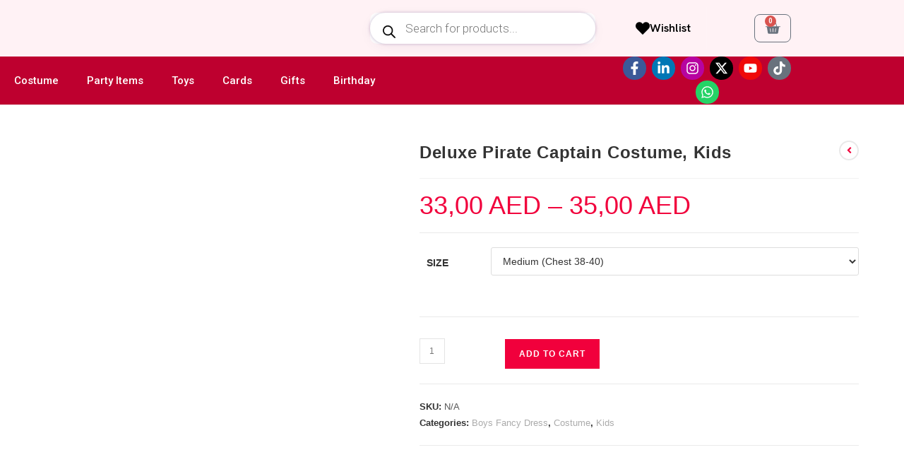

--- FILE ---
content_type: text/html; charset=UTF-8
request_url: https://partygreetings.com/product/deluxe-pirate-captain-costume-kids/
body_size: 68420
content:
<!DOCTYPE html>
<html class="html" lang="en-US">
<head>
<meta name="viewport" content="width=device-width, initial-scale=1.0">
<meta charset="UTF-8">
<meta name='robots' content='index, follow, max-image-preview:large, max-snippet:-1, max-video-preview:-1' />
<meta property="og:locale" content="en_US" />
<meta property="og:type" content="article" />
<meta property="og:title" content="Deluxe Pirate Captain Costume, Kids - Party Geetings" />
<meta property="og:description" content="Deluxe Pirate Captain Costume, Black, Jacket, Mock Waistcoat, Trousers, Neck Scarf &amp; Hat Ooh argh, me hearties! Boys and girls alike will enjoy dressing up in the Deluxe Pirate Captain Costume! Complete with a jacket, mock waistcoat, trousers, neck scarf and hat. Washing Instructions: Dry Clean Only Product Code: 43997" />
<meta property="og:url" content="https://partygreetings.com/product/deluxe-pirate-captain-costume-kids/" />
<meta property="og:site_name" content="Party Geetings" />
<meta property="article:publisher" content="https://www.facebook.com/pgreetings/" />
<meta property="article:modified_time" content="2026-01-01T09:13:56+00:00" />
<meta property="og:image" content="https://partygreetings.com/wp-content/uploads/2024/05/deluxe-pirate-captain-costume-kids-pix.jpg" />
<meta property="og:image:width" content="581" />
<meta property="og:image:height" content="581" />
<meta property="og:image:type" content="image/jpeg" />
<meta name="twitter:card" content="summary_large_image" />
<meta name="twitter:site" content="@partygreetings" />
<meta name="generator" content="WordPress 6.9" />
<meta name="generator" content="WooCommerce 10.4.3" />
<meta name="generator" content="Site Kit by Google 1.168.0" />
<meta name="generator" content="Elementor 3.34.0; features: e_font_icon_svg, additional_custom_breakpoints; settings: css_print_method-external, google_font-enabled, font_display-swap">
<meta name="msapplication-TileImage" content="https://partygreetings.com/wp-content/uploads/2024/06/cropped-rr-270x270.png" />



<script id="bv-lazyload-images" data-cfasync="false" bv-exclude="true">var __defProp=Object.defineProperty;var __name=(target,value)=>__defProp(target,"name",{value,configurable:!0});var bv_lazyload_event_listener="load",bv_lazyload_events=["mousemove","click","keydown","wheel","touchmove","touchend"],bv_use_srcset_attr=!1,bv_style_observer,img_observer,picture_lazy_observer;bv_lazyload_event_listener=="load"?window.addEventListener("load",event=>{handle_lazyload_images()}):bv_lazyload_event_listener=="readystatechange"&&document.addEventListener("readystatechange",event=>{document.readyState==="interactive"&&handle_lazyload_images()});function add_lazyload_image_event_listeners(handle_lazyload_images2){bv_lazyload_events.forEach(function(event){document.addEventListener(event,handle_lazyload_images2,!0)})}__name(add_lazyload_image_event_listeners,"add_lazyload_image_event_listeners");function remove_lazyload_image_event_listeners(){bv_lazyload_events.forEach(function(event){document.removeEventListener(event,handle_lazyload_images,!0)})}__name(remove_lazyload_image_event_listeners,"remove_lazyload_image_event_listeners");function bv_replace_lazyloaded_image_url(element2){let src_value=element2.getAttribute("bv-data-src"),srcset_value=element2.getAttribute("bv-data-srcset"),currentSrc=element2.getAttribute("src");currentSrc&&currentSrc.startsWith("data:image/svg+xml")&&(bv_use_srcset_attr&&srcset_value&&element2.setAttribute("srcset",srcset_value),src_value&&element2.setAttribute("src",src_value))}__name(bv_replace_lazyloaded_image_url,"bv_replace_lazyloaded_image_url");function bv_replace_inline_style_image_url(element2){let bv_style_attr=element2.getAttribute("bv-data-style");if(console.log(bv_style_attr),bv_style_attr){let currentStyles=element2.getAttribute("style")||"",newStyle=currentStyles+(currentStyles?";":"")+bv_style_attr;element2.setAttribute("style",newStyle)}else console.log("BV_STYLE_ATTRIBUTE_NOT_FOUND : "+entry)}__name(bv_replace_inline_style_image_url,"bv_replace_inline_style_image_url");function handleLazyloadImages(entries){entries.map(entry2=>{entry2.isIntersecting&&(bv_replace_lazyloaded_image_url(entry2.target),img_observer.unobserve(entry2.target))})}__name(handleLazyloadImages,"handleLazyloadImages");function handleOnscreenInlineStyleImages(entries){entries.map(entry2=>{entry2.isIntersecting&&(bv_replace_inline_style_image_url(entry2.target),bv_style_observer.unobserve(entry2.target))})}__name(handleOnscreenInlineStyleImages,"handleOnscreenInlineStyleImages");function handlePictureTags(entries){entries.map(entry2=>{entry2.isIntersecting&&(bv_replace_picture_tag_url(entry2.target),picture_lazy_observer.unobserve(entry2.target))})}__name(handlePictureTags,"handlePictureTags");function bv_replace_picture_tag_url(element2){const child_elements=element2.children;for(let i=0;i<child_elements.length;i++){let child_elem=child_elements[i],_srcset=child_elem.getAttribute("bv-data-srcset"),_src=child_elem.getAttribute("bv-data-src");_srcset&&child_elem.setAttribute("srcset",_srcset),_src&&child_elem.setAttribute("src",_src),bv_replace_picture_tag_url(child_elem)}}__name(bv_replace_picture_tag_url,"bv_replace_picture_tag_url"),"IntersectionObserver"in window&&(bv_style_observer=new IntersectionObserver(handleOnscreenInlineStyleImages),img_observer=new IntersectionObserver(handleLazyloadImages),picture_lazy_observer=new IntersectionObserver(handlePictureTags));function handle_lazyload_images(){"IntersectionObserver"in window?(document.querySelectorAll(".bv-lazyload-bg-style").forEach(target_element=>{bv_style_observer.observe(target_element)}),document.querySelectorAll(".bv-lazyload-tag-img").forEach(img_element=>{img_observer.observe(img_element)}),document.querySelectorAll(".bv-lazyload-picture").forEach(picture_element=>{picture_lazy_observer.observe(picture_element)})):(document.querySelectorAll(".bv-lazyload-bg-style").forEach(target_element=>{bv_replace_inline_style_image_url(target_element)}),document.querySelectorAll(".bv-lazyload-tag-img").forEach(target_element=>{bv_replace_lazyloaded_image_url(target_element)}),document.querySelectorAll(".bv-lazyload-picture").forEach(picture_element=>{bv_replace_picture_tag_url(element)}))}__name(handle_lazyload_images,"handle_lazyload_images");
</script>

<script id="bv-dl-scripts-list" data-cfasync="false" bv-exclude="true">
var scriptAttrs = [{"attrs":{"src":"https:\/\/partygreetings.com\/wp-content\/uploads\/al_opt_content\/SCRIPT\/partygreetings.com\/.\/wp-includes\/js\/jquery\/695a6b5c1906362f81f91cf1\/695a6b5c1906362f81f91cf1-16cb9084c573484b0cbcd8b282b41204_jquery.min.js?ver=3.7.1","id":"jquery-core-js","defer":true,"data-cfasync":false,"async":false,"bv_inline_delayed":false},"bv_unique_id":"lNWTCDdQfiynN0K53X6A","reference":0},{"attrs":{"src":"https:\/\/partygreetings.com\/wp-content\/uploads\/al_opt_content\/SCRIPT\/partygreetings.com\/.\/wp-includes\/js\/jquery\/695a6b5c1906362f81f91cf1\/695a6b5c1906362f81f91cf1-9ffeb32e2d9efbf8f70caabded242267_jquery-migrate.min.js?ver=3.4.1","id":"jquery-migrate-js","defer":true,"data-cfasync":false,"async":false,"bv_inline_delayed":false},"bv_unique_id":"oGA3juRZ5IP6V12tIfaG","reference":1},{"attrs":{"src":"https:\/\/partygreetings.com\/wp-content\/uploads\/al_opt_content\/SCRIPT\/partygreetings.com\/.\/wp-content\/plugins\/woocommerce\/assets\/js\/jquery-blockui\/695a6b5c1906362f81f91cf1\/695a6b5c1906362f81f91cf1-ef56117d1bb5cc41aa6bd127a49c7640_jquery.blockUI.min.js?ver=2.7.0-wc.10.4.3","id":"wc-jquery-blockui-js","data-wp-strategy":"defer","defer":true,"data-cfasync":false,"async":false,"bv_inline_delayed":false},"bv_unique_id":"lvsChx841Ph4HR1JYgBq","reference":2},{"attrs":{"id":"wc-add-to-cart-js-extra","defer":true,"data-cfasync":false,"bv_inline_delayed":true,"type":"text\/javascript","async":false},"bv_unique_id":"qEhtRxy0GObU8IzgTCRr","reference":3},{"attrs":{"id":"wc-single-product-js-extra","defer":true,"data-cfasync":false,"async":false,"bv_inline_delayed":true},"bv_unique_id":"VEsxDywRoiVgx4V7HLjk","reference":9},{"attrs":{"src":"https:\/\/partygreetings.com\/wp-content\/uploads\/al_opt_content\/SCRIPT\/partygreetings.com\/.\/wp-content\/plugins\/woocommerce\/assets\/js\/js-cookie\/695a6b5c1906362f81f91cf1\/695a6b5c1906362f81f91cf1-691a1e43450e7cda541a3bd6f10fd5db_js.cookie.min.js?ver=2.1.4-wc.10.4.3","id":"wc-js-cookie-js","data-wp-strategy":"defer","defer":true,"data-cfasync":false,"async":false,"bv_inline_delayed":false},"bv_unique_id":"iyldHQiVq3mztwPdP17l","reference":11},{"attrs":{"src":"https:\/\/partygreetings.com\/wp-content\/uploads\/al_opt_content\/SCRIPT\/partygreetings.com\/.\/wp-content\/plugins\/elementor\/assets\/lib\/font-awesome\/js\/695a6b5c1906362f81f91cf1\/695a6b5c1906362f81f91cf1-ef17c8ffc514d7418b4bec001b8473fb_v4-shims.min.js?ver=3.34.0","id":"font-awesome-4-shim-js","defer":true,"data-cfasync":false,"async":false,"bv_inline_delayed":false},"bv_unique_id":"jePqkV1FYavNLo8IrFyB","reference":12},{"attrs":{"src":"https:\/\/www.googletagmanager.com\/gtag\/js?id=GT-WKR28KLL","id":"google_gtagjs-js","defer":true,"data-cfasync":false,"async":false,"bv_inline_delayed":false},"bv_unique_id":"mFvxAGvUBH5fkDeSSZ6A","reference":13},{"attrs":{"id":"google_gtagjs-js-after","defer":true,"data-cfasync":false,"bv_inline_delayed":true,"type":"text\/javascript","async":false},"bv_unique_id":"v2emiEeGf5Qny2pf3tBD","reference":14},{"attrs":{"src":"https:\/\/partygreetings.com\/wp-content\/uploads\/al_opt_content\/SCRIPT\/partygreetings.com\/.\/wp-includes\/js\/695a6b5c1906362f81f91cf1\/695a6b5c1906362f81f91cf1-dadb3f410026822807858737cbc7b64c_underscore.min.js?ver=1.13.7","id":"underscore-js","defer":true,"data-cfasync":false,"async":false,"bv_inline_delayed":false},"bv_unique_id":"xHUFRqE2iqjibfd55I23","reference":15},{"attrs":{"id":"wp-util-js-extra","defer":true,"data-cfasync":false,"bv_inline_delayed":true,"type":"text\/javascript","async":false},"bv_unique_id":"YnEdLFjmEuTsL0YXqpqS","reference":16},{"attrs":{"src":"https:\/\/partygreetings.com\/wp-content\/uploads\/al_opt_content\/SCRIPT\/partygreetings.com\/.\/wp-includes\/js\/695a6b5c1906362f81f91cf1\/695a6b5c1906362f81f91cf1-19d386c9004e54941c1cc61d357efa5d_wp-util.min.js?ver=c2c6c2ade8a4a94382295eaf83b3155b","id":"wp-util-js","defer":true,"data-cfasync":false,"async":false,"bv_inline_delayed":false},"bv_unique_id":"iYyBRcOoz3t9uTCsZeoR","reference":17},{"attrs":{"id":"wc-add-to-cart-variation-js-extra","defer":true,"data-cfasync":false,"bv_inline_delayed":true,"type":"text\/javascript","async":false},"bv_unique_id":"63cPeZIriJ7mdx8oKS7j","reference":18},{"attrs":{"id":"wc-cart-fragments-js-extra","defer":true,"data-cfasync":false,"bv_inline_delayed":true,"type":"text\/javascript","async":false},"bv_unique_id":"4Jjyd249eNCOwTYmfQss","reference":20},{"attrs":{"defer":true,"data-cfasync":false,"bv_inline_delayed":true,"type":"text\/javascript","async":false},"bv_unique_id":"w6dpbxTMqSy33kcpPrYd","reference":22},{"attrs":{"defer":true,"data-cfasync":false,"bv_inline_delayed":true,"type":"text\/javascript","async":false},"bv_unique_id":"dADHZP5Wq9aWDX2RRsjh","reference":23},{"attrs":{"defer":true,"data-cfasync":false,"bv_inline_delayed":true,"type":"text\/javascript","async":false},"bv_unique_id":"MSAFx2JdYCKDPR74ZSeN","reference":24},{"attrs":{"defer":true,"data-cfasync":false,"bv_inline_delayed":true,"type":"text\/javascript","async":false},"bv_unique_id":"POSrOI2vBThvlmWgQPti","reference":25},{"attrs":{"id":"woocommerce-js-extra","defer":true,"data-cfasync":false,"bv_inline_delayed":true,"type":"text\/javascript","async":false},"bv_unique_id":"DprEhGEoEybRZyt07hTg","reference":26},{"attrs":{"src":"https:\/\/partygreetings.com\/wp-content\/uploads\/al_opt_content\/SCRIPT\/partygreetings.com\/.\/wp-content\/plugins\/woocommerce\/assets\/js\/frontend\/695a6b5c1906362f81f91cf1\/695a6b5c1906362f81f91cf1-abf4bb282c65836335fa88b6a680fb5c_woocommerce.min.js?ver=10.4.3","id":"woocommerce-js","data-wp-strategy":"defer","defer":true,"data-cfasync":false,"async":false,"bv_inline_delayed":false},"bv_unique_id":"A9p2xUd5bo945yInDuNp","reference":27},{"attrs":{"src":"https:\/\/partygreetings.com\/wp-includes\/js\/comment-reply.min.js?ver=6.9","id":"comment-reply-js","data-wp-strategy":"async","fetchpriority":"low","defer":true,"data-cfasync":false,"async":false,"bv_inline_delayed":false},"bv_unique_id":"g7J8GGC7f07WTZiyLqN3","reference":28},{"attrs":{"src":"https:\/\/partygreetings.com\/wp-content\/uploads\/al_opt_content\/SCRIPT\/partygreetings.com\/.\/wp-includes\/js\/695a6b5c1906362f81f91cf1\/695a6b5c1906362f81f91cf1-6823120876c9afc8929418c9a6f8e343_imagesloaded.min.js?ver=5.0.0","id":"imagesloaded-js","defer":true,"data-cfasync":false,"async":false,"bv_inline_delayed":false},"bv_unique_id":"UAGpWhKl84DNXmcrl1rI","reference":29},{"attrs":{"id":"oceanwp-main-js-extra","defer":true,"data-cfasync":false,"bv_inline_delayed":true,"type":"text\/javascript","async":false},"bv_unique_id":"U8FJhVHZUBAcrO5AmSqT","reference":30},{"attrs":{"src":"https:\/\/partygreetings.com\/wp-content\/uploads\/al_opt_content\/SCRIPT\/partygreetings.com\/.\/wp-content\/themes\/oceanwp\/assets\/js\/695a6b5c1906362f81f91cf1\/695a6b5c1906362f81f91cf1-39c95a10f0a6498ddf094b00fceaab43_theme.min.js?ver=4.1.4","id":"oceanwp-main-js","defer":true,"data-cfasync":false,"async":false,"bv_inline_delayed":false},"bv_unique_id":"gqti7CttwaRwT0YaQvsR","reference":31},{"attrs":{"src":"https:\/\/partygreetings.com\/wp-content\/uploads\/al_opt_content\/SCRIPT\/partygreetings.com\/.\/wp-content\/themes\/oceanwp\/assets\/js\/695a6b5c1906362f81f91cf1\/695a6b5c1906362f81f91cf1-81ebdc3c76ba496273d4546b35572548_drop-down-mobile-menu.min.js?ver=4.1.4","id":"oceanwp-drop-down-mobile-menu-js","defer":true,"data-cfasync":false,"async":false,"bv_inline_delayed":false},"bv_unique_id":"wWMMMJwAKTp4mOmCtnkQ","reference":32},{"attrs":{"src":"https:\/\/partygreetings.com\/wp-content\/uploads\/al_opt_content\/SCRIPT\/partygreetings.com\/.\/wp-content\/themes\/oceanwp\/assets\/js\/695a6b5c1906362f81f91cf1\/695a6b5c1906362f81f91cf1-c7fa7b324baead665d76a2ffeab04152_drop-down-search.min.js?ver=4.1.4","id":"oceanwp-drop-down-search-js","defer":true,"data-cfasync":false,"async":false,"bv_inline_delayed":false},"bv_unique_id":"RB3rFLjepegncqDDvUnl","reference":33},{"attrs":{"src":"https:\/\/partygreetings.com\/wp-content\/uploads\/al_opt_content\/SCRIPT\/partygreetings.com\/.\/wp-content\/themes\/oceanwp\/assets\/js\/vendors\/695a6b5c1906362f81f91cf1\/695a6b5c1906362f81f91cf1-a2578a786b481cc3f0f602615ccdc871_magnific-popup.min.js?ver=4.1.4","id":"ow-magnific-popup-js","defer":true,"data-cfasync":false,"async":false,"bv_inline_delayed":false},"bv_unique_id":"g0Ze4lZ6lkbj8NWdw0cy","reference":34},{"attrs":{"src":"https:\/\/partygreetings.com\/wp-content\/uploads\/al_opt_content\/SCRIPT\/partygreetings.com\/.\/wp-content\/themes\/oceanwp\/assets\/js\/695a6b5c1906362f81f91cf1\/695a6b5c1906362f81f91cf1-71c31400a12073b7c576c903dcd8cea5_ow-lightbox.min.js?ver=4.1.4","id":"oceanwp-lightbox-js","defer":true,"data-cfasync":false,"async":false,"bv_inline_delayed":false},"bv_unique_id":"8Te9u3hIBbNvv6B0RNqA","reference":35},{"attrs":{"src":"https:\/\/partygreetings.com\/wp-content\/uploads\/al_opt_content\/SCRIPT\/partygreetings.com\/.\/wp-content\/themes\/oceanwp\/assets\/js\/vendors\/695a6b5c1906362f81f91cf1\/695a6b5c1906362f81f91cf1-0a54e842e3e395e6b9fcf6893283a105_flickity.pkgd.min.js?ver=4.1.4","id":"ow-flickity-js","defer":true,"data-cfasync":false,"async":false,"bv_inline_delayed":false},"bv_unique_id":"f7zbRSMyabV8Wy5lycUH","reference":36},{"attrs":{"src":"https:\/\/partygreetings.com\/wp-content\/uploads\/al_opt_content\/SCRIPT\/partygreetings.com\/.\/wp-content\/themes\/oceanwp\/assets\/js\/695a6b5c1906362f81f91cf1\/695a6b5c1906362f81f91cf1-3f249575b37232d51921e82536004592_ow-slider.min.js?ver=4.1.4","id":"oceanwp-slider-js","defer":true,"data-cfasync":false,"async":false,"bv_inline_delayed":false},"bv_unique_id":"zcGRcdyG3pubZMPpzZvi","reference":37},{"attrs":{"src":"https:\/\/partygreetings.com\/wp-content\/uploads\/al_opt_content\/SCRIPT\/partygreetings.com\/.\/wp-content\/themes\/oceanwp\/assets\/js\/695a6b5c1906362f81f91cf1\/695a6b5c1906362f81f91cf1-cc80a85d2d00a0f7715521e51bcc7ed0_scroll-effect.min.js?ver=4.1.4","id":"oceanwp-scroll-effect-js","defer":true,"data-cfasync":false,"async":false,"bv_inline_delayed":false},"bv_unique_id":"UTxv0t40EHCj4zEIIDE8","reference":38},{"attrs":{"src":"https:\/\/partygreetings.com\/wp-content\/uploads\/al_opt_content\/SCRIPT\/partygreetings.com\/.\/wp-content\/themes\/oceanwp\/assets\/js\/695a6b5c1906362f81f91cf1\/695a6b5c1906362f81f91cf1-7c14a78cb669b0192e5770f44af6fb88_select.min.js?ver=4.1.4","id":"oceanwp-select-js","defer":true,"data-cfasync":false,"async":false,"bv_inline_delayed":false},"bv_unique_id":"X3nD9g41IPh2V4CIX5AC","reference":39},{"attrs":{"id":"oceanwp-woocommerce-custom-features-js-extra","defer":true,"data-cfasync":false,"bv_inline_delayed":true,"type":"text\/javascript","async":false},"bv_unique_id":"JzvVkg4uv7frrRkWmJfR","reference":40},{"attrs":{"src":"https:\/\/partygreetings.com\/wp-content\/uploads\/al_opt_content\/SCRIPT\/partygreetings.com\/.\/wp-content\/themes\/oceanwp\/assets\/js\/wp-plugins\/woocommerce\/695a6b5c1906362f81f91cf1\/695a6b5c1906362f81f91cf1-ec9a83592c935ff79aed1ba918b57828_woo-custom-features.min.js?ver=4.1.4","id":"oceanwp-woocommerce-custom-features-js","defer":true,"data-cfasync":false,"async":false,"bv_inline_delayed":false},"bv_unique_id":"FST6h2DDDLvTgMY85cyW","reference":41},{"attrs":{"src":"https:\/\/partygreetings.com\/wp-content\/uploads\/al_opt_content\/SCRIPT\/partygreetings.com\/.\/wp-content\/plugins\/elementor\/assets\/js\/695a6b5c1906362f81f91cf1\/695a6b5c1906362f81f91cf1-8677d8dfcc987f7d42b832b5ec35587d_webpack.runtime.min.js?ver=3.34.0","id":"elementor-webpack-runtime-js","defer":true,"data-cfasync":false,"async":false,"bv_inline_delayed":false},"bv_unique_id":"TlfYd8xfzZrX1ZcWNRAF","reference":42},{"attrs":{"src":"https:\/\/partygreetings.com\/wp-content\/uploads\/al_opt_content\/SCRIPT\/partygreetings.com\/.\/wp-content\/plugins\/elementor\/assets\/js\/695a6b5c1906362f81f91cf1\/695a6b5c1906362f81f91cf1-1d697c830fda7e947b4efb6e83162396_frontend-modules.min.js?ver=3.34.0","id":"elementor-frontend-modules-js","defer":true,"data-cfasync":false,"async":false,"bv_inline_delayed":false},"bv_unique_id":"YwgYJJiLcRaUiiUpSxfD","reference":43},{"attrs":{"src":"https:\/\/partygreetings.com\/wp-content\/uploads\/al_opt_content\/SCRIPT\/partygreetings.com\/.\/wp-includes\/js\/jquery\/ui\/695a6b5c1906362f81f91cf1\/695a6b5c1906362f81f91cf1-da215ae12b95b3aeeb2047667016c7f8_core.min.js?ver=1.13.3","id":"jquery-ui-core-js","defer":true,"data-cfasync":false,"async":false,"bv_inline_delayed":false},"bv_unique_id":"7Jo3GZU7qlOWIYZwUNaW","reference":44},{"attrs":{"id":"elementor-frontend-js-before","defer":true,"data-cfasync":false,"bv_inline_delayed":true,"type":"text\/javascript","async":false},"bv_unique_id":"kduZE9aPBjsekPlfjOmd","reference":45},{"attrs":{"src":"https:\/\/partygreetings.com\/wp-content\/uploads\/al_opt_content\/SCRIPT\/partygreetings.com\/.\/wp-content\/plugins\/elementor\/assets\/js\/695a6b5c1906362f81f91cf1\/695a6b5c1906362f81f91cf1-ceb183b138eac316a5cb0741ec23696a_frontend.min.js?ver=3.34.0","id":"elementor-frontend-js","defer":true,"data-cfasync":false,"async":false,"bv_inline_delayed":false},"bv_unique_id":"Fw4Hy4UrHcKCEjur0l3r","reference":46},{"attrs":{"src":"https:\/\/partygreetings.com\/wp-content\/uploads\/al_opt_content\/SCRIPT\/partygreetings.com\/.\/wp-content\/plugins\/elementor-pro\/assets\/lib\/sticky\/695a6b5c1906362f81f91cf1\/695a6b5c1906362f81f91cf1-3e31a0ddb1f910fc672d22e6435b95ed_jquery.sticky.min.js?ver=3.31.2","id":"e-sticky-js","defer":true,"data-cfasync":false,"async":false,"bv_inline_delayed":false},"bv_unique_id":"lvgVDj2h2VBfaVdxPo2q","reference":47},{"attrs":{"src":"https:\/\/partygreetings.com\/wp-content\/uploads\/al_opt_content\/SCRIPT\/partygreetings.com\/.\/wp-content\/plugins\/elementor-pro\/assets\/lib\/smartmenus\/695a6b5c1906362f81f91cf1\/695a6b5c1906362f81f91cf1-9e7c898d1649315173db5d2d8730fb75_jquery.smartmenus.min.js?ver=1.2.1","id":"smartmenus-js","defer":true,"data-cfasync":false,"async":false,"bv_inline_delayed":false},"bv_unique_id":"x9CbT77zeQGDuih9xIru","reference":48},{"attrs":{"src":"https:\/\/partygreetings.com\/wp-content\/uploads\/al_opt_content\/SCRIPT\/partygreetings.com\/.\/wp-content\/plugins\/woocommerce\/assets\/js\/sourcebuster\/695a6b5c1906362f81f91cf1\/695a6b5c1906362f81f91cf1-fc06080ebf979384eaf92a5f1cd7a50b_sourcebuster.min.js?ver=10.4.3","id":"sourcebuster-js-js","defer":true,"data-cfasync":false,"async":false,"bv_inline_delayed":false},"bv_unique_id":"G9RohpYO7pSDduSiSra9","reference":49},{"attrs":{"id":"wc-order-attribution-js-extra","defer":true,"data-cfasync":false,"bv_inline_delayed":true,"type":"text\/javascript","async":false},"bv_unique_id":"P0Ne0Xliam2HoJKEnIuB","reference":50},{"attrs":{"src":"https:\/\/partygreetings.com\/wp-content\/uploads\/al_opt_content\/SCRIPT\/partygreetings.com\/.\/wp-content\/plugins\/woocommerce\/assets\/js\/frontend\/695a6b5c1906362f81f91cf1\/695a6b5c1906362f81f91cf1-d834f2ad78a2268d6497e08749df5e1a_order-attribution.min.js?ver=10.4.3","id":"wc-order-attribution-js","defer":true,"data-cfasync":false,"async":false,"bv_inline_delayed":false},"bv_unique_id":"vEIcBnrHWJWGJk5V1u8f","reference":51},{"attrs":{"id":"googlesitekit-events-provider-woocommerce-js-before","defer":true,"data-cfasync":false,"async":false,"bv_inline_delayed":true},"bv_unique_id":"kP5Gto63ITAInEtS3sCa","reference":52},{"attrs":{"src":"https:\/\/partygreetings.com\/wp-content\/uploads\/al_opt_content\/SCRIPT\/partygreetings.com\/.\/wp-content\/themes\/oceanwp\/assets\/js\/wp-plugins\/woocommerce\/695a6b5c1906362f81f91cf1\/695a6b5c1906362f81f91cf1-31be21d0acbf06c3f8c2abbcfa24afdf_woo-quick-view.min.js?ver=4.1.4","id":"oceanwp-woo-quick-view-js","defer":true,"data-cfasync":false,"async":false,"bv_inline_delayed":false},"bv_unique_id":"FPLZITJKocb0hRwASU4C","reference":54},{"attrs":{"src":"https:\/\/partygreetings.com\/wp-content\/themes\/oceanwp\/assets\/js\/wp-plugins\/woocommerce\/woo-floating-bar.min.js?ver=4.1.4","id":"oceanwp-woo-floating-bar-js","defer":true,"data-cfasync":false,"async":false,"bv_inline_delayed":false},"bv_unique_id":"blvqQFRKQ5zOevpIhLMy","reference":55},{"attrs":{"src":"https:\/\/partygreetings.com\/wp-content\/uploads\/al_opt_content\/SCRIPT\/partygreetings.com\/.\/wp-content\/themes\/oceanwp\/assets\/js\/wp-plugins\/woocommerce\/695a6b5c1906362f81f91cf1\/695a6b5c1906362f81f91cf1-484660ecb3e5121e3bf1d0efa496f89d_woo-mini-cart.min.js?ver=4.1.4","id":"oceanwp-woo-mini-cart-js","defer":true,"data-cfasync":false,"async":false,"bv_inline_delayed":false},"bv_unique_id":"QxTaV1xxBiIqeU5fhHLY","reference":56},{"attrs":{"id":"jquery-dgwt-wcas-js-extra","defer":true,"data-cfasync":false,"bv_inline_delayed":true,"type":"text\/javascript","async":false},"bv_unique_id":"uNhkdEcj1UvbmMhURf6S","reference":57},{"attrs":{"src":"https:\/\/partygreetings.com\/wp-content\/uploads\/al_opt_content\/SCRIPT\/partygreetings.com\/.\/wp-content\/plugins\/ajax-search-for-woocommerce\/assets\/js\/695a6b5c1906362f81f91cf1\/695a6b5c1906362f81f91cf1-c1b5b330a286d28823a9e267a098c6c5_search.min.js?ver=1.32.1","id":"jquery-dgwt-wcas-js","defer":true,"data-cfasync":false,"async":false,"bv_inline_delayed":false},"bv_unique_id":"wbVmRGT3oXVtgj9vYpkc","reference":58},{"attrs":{"src":"https:\/\/partygreetings.com\/wp-content\/uploads\/al_opt_content\/SCRIPT\/partygreetings.com\/.\/wp-includes\/js\/dist\/vendor\/695a6b5c1906362f81f91cf1\/695a6b5c1906362f81f91cf1-3b97c19585abe23d7f55603028ab9b80_react.min.js?ver=18.3.1.1","id":"react-js","defer":true,"data-cfasync":false,"async":false,"bv_inline_delayed":false},"bv_unique_id":"bHFR3Z6aJFejN5eWb61h","reference":59},{"attrs":{"src":"https:\/\/partygreetings.com\/wp-content\/uploads\/al_opt_content\/SCRIPT\/partygreetings.com\/.\/wp-includes\/js\/dist\/vendor\/695a6b5c1906362f81f91cf1\/695a6b5c1906362f81f91cf1-bcf32b37005b7ba5c974e2a0b66e457c_react-dom.min.js?ver=18.3.1.1","id":"react-dom-js","defer":true,"data-cfasync":false,"async":false,"bv_inline_delayed":false},"bv_unique_id":"WkCG9sp8hz1Vka2QjEPc","reference":60},{"attrs":{"src":"https:\/\/partygreetings.com\/wp-content\/uploads\/al_opt_content\/SCRIPT\/partygreetings.com\/.\/wp-includes\/js\/dist\/695a6b5c1906362f81f91cf1\/695a6b5c1906362f81f91cf1-aef7a048c0e0677cbab0efeefb9dbcc6_escape-html.min.js?ver=6561a406d2d232a6fbd2","id":"wp-escape-html-js","defer":true,"data-cfasync":false,"async":false,"bv_inline_delayed":false},"bv_unique_id":"LanjCWlpvPaeqL70a3Ft","reference":61},{"attrs":{"src":"https:\/\/partygreetings.com\/wp-content\/uploads\/al_opt_content\/SCRIPT\/partygreetings.com\/.\/wp-includes\/js\/dist\/695a6b5c1906362f81f91cf1\/695a6b5c1906362f81f91cf1-b636667a19cd8889e206a9642f0e1406_element.min.js?ver=6a582b0c827fa25df3dd","id":"wp-element-js","defer":true,"data-cfasync":false,"async":false,"bv_inline_delayed":false},"bv_unique_id":"QdNiwVbr37hNnKsaqGRl","reference":62},{"attrs":{"src":"https:\/\/partygreetings.com\/wp-content\/uploads\/al_opt_content\/SCRIPT\/partygreetings.com\/.\/wp-includes\/js\/dist\/695a6b5c1906362f81f91cf1\/695a6b5c1906362f81f91cf1-90e932bd9e62583fc494c00498cfe7f5_hooks.min.js?ver=dd5603f07f9220ed27f1","id":"wp-hooks-js","defer":true,"data-cfasync":false,"async":false,"bv_inline_delayed":false},"bv_unique_id":"sgHm8d60mHBP5YoUqEI1","reference":63},{"attrs":{"src":"https:\/\/partygreetings.com\/wp-content\/uploads\/al_opt_content\/SCRIPT\/partygreetings.com\/.\/wp-includes\/js\/dist\/695a6b5c1906362f81f91cf1\/695a6b5c1906362f81f91cf1-3a5838d1182eb0b11f5a58bfe26e2529_i18n.min.js?ver=c26c3dc7bed366793375","id":"wp-i18n-js","defer":true,"data-cfasync":false,"async":false,"bv_inline_delayed":false},"bv_unique_id":"g4Wc96Lr72VtWWS1Gqgd","reference":64},{"attrs":{"id":"wp-i18n-js-after","defer":true,"data-cfasync":false,"bv_inline_delayed":true,"type":"text\/javascript","async":false},"bv_unique_id":"Oo0W19v5WGmVqj703L4Q","reference":65},{"attrs":{"src":"https:\/\/partygreetings.com\/wp-content\/uploads\/al_opt_content\/SCRIPT\/partygreetings.com\/.\/wp-content\/plugins\/wp-whatsapp-chat\/build\/frontend\/js\/695a6b5c1906362f81f91cf1\/695a6b5c1906362f81f91cf1-924570047836db59a284158cedccf098_index.js?ver=054d488cf7fc57dc4910","id":"qlwapp-frontend-js","defer":true,"data-cfasync":false,"async":false,"bv_inline_delayed":false},"bv_unique_id":"F2eEsaoxiYzW08a46Syv","reference":66},{"attrs":{"src":"https:\/\/partygreetings.com\/wp-content\/uploads\/al_opt_content\/SCRIPT\/partygreetings.com\/.\/wp-content\/plugins\/elementor-pro\/assets\/js\/695a6b5c1906362f81f91cf1\/695a6b5c1906362f81f91cf1-91e2eace8652a661d8c8bdf6613236a7_webpack-pro.runtime.min.js?ver=3.31.2","id":"elementor-pro-webpack-runtime-js","defer":true,"data-cfasync":false,"async":false,"bv_inline_delayed":false},"bv_unique_id":"BCwDbjLpQb7z0v7XjyW1","reference":67},{"attrs":{"id":"elementor-pro-frontend-js-before","defer":true,"data-cfasync":false,"bv_inline_delayed":true,"type":"text\/javascript","async":false},"bv_unique_id":"tMe8j5cL0IL8e1pZBLbI","reference":68},{"attrs":{"src":"https:\/\/partygreetings.com\/wp-content\/uploads\/al_opt_content\/SCRIPT\/partygreetings.com\/.\/wp-content\/plugins\/elementor-pro\/assets\/js\/695a6b5c1906362f81f91cf1\/695a6b5c1906362f81f91cf1-ecf80cbb272e8005df8aa6ec914a6124_frontend.min.js?ver=3.31.2","id":"elementor-pro-frontend-js","defer":true,"data-cfasync":false,"async":false,"bv_inline_delayed":false},"bv_unique_id":"fHHkG3Yv7XD1F9LyZGO3","reference":69},{"attrs":{"src":"https:\/\/partygreetings.com\/wp-content\/uploads\/al_opt_content\/SCRIPT\/partygreetings.com\/.\/wp-content\/plugins\/elementor-pro\/assets\/js\/695a6b5c1906362f81f91cf1\/695a6b5c1906362f81f91cf1-4b1e4ea934ae31a60c0b66ad172f0980_elements-handlers.min.js?ver=3.31.2","id":"pro-elements-handlers-js","defer":true,"data-cfasync":false,"async":false,"bv_inline_delayed":false},"bv_unique_id":"0ZAVa0hH1hiHYxeeQCLw","reference":70},{"attrs":{"type":"module","defer":true,"data-cfasync":false,"bv_inline_delayed":true,"async":false},"bv_unique_id":"JfN5xSkcraz5xIY3jknR","reference":71},{"attrs":{"src":"https:\/\/partygreetings.com\/wp-content\/uploads\/al_opt_content\/SCRIPT\/partygreetings.com\/.\/wp-content\/plugins\/woocommerce\/assets\/js\/frontend\/695a6b5c1906362f81f91cf1\/695a6b5c1906362f81f91cf1-d6843fa9b6dfd1cae807f2c375830d09_add-to-cart.min.js?ver=10.4.3","id":"wc-add-to-cart-js","defer":true,"data-wp-strategy":"defer","data-cfasync":false,"async":false,"bv_inline_delayed":false,"is_first_defer_element":true},"bv_unique_id":"Av27YPlZMzfxclexs3ri","reference":4},{"attrs":{"src":"https:\/\/partygreetings.com\/wp-content\/plugins\/woocommerce\/assets\/js\/zoom\/jquery.zoom.min.js?ver=1.7.21-wc.10.4.3","id":"wc-zoom-js","data-wp-strategy":"defer","defer":true,"data-cfasync":false,"async":false,"bv_inline_delayed":false},"bv_unique_id":"llZg6BqcQMy0PwFlvx3S","reference":5},{"attrs":{"src":"https:\/\/partygreetings.com\/wp-content\/uploads\/al_opt_content\/SCRIPT\/partygreetings.com\/.\/wp-content\/plugins\/woocommerce\/assets\/js\/flexslider\/695a6b5c1906362f81f91cf1\/695a6b5c1906362f81f91cf1-4f6a29a1ede817f20ac364907c3de13a_jquery.flexslider.min.js?ver=2.7.2-wc.10.4.3","id":"wc-flexslider-js","defer":true,"data-wp-strategy":"defer","data-cfasync":false,"async":false,"bv_inline_delayed":false},"bv_unique_id":"MO3nAv4iqIFisTG0aNbP","reference":6},{"attrs":{"src":"https:\/\/partygreetings.com\/wp-content\/plugins\/woocommerce\/assets\/js\/photoswipe\/photoswipe.min.js?ver=4.1.1-wc.10.4.3","id":"wc-photoswipe-js","data-wp-strategy":"defer","defer":true,"data-cfasync":false,"async":false,"bv_inline_delayed":false},"bv_unique_id":"bDbSPO0rcEpizU4efdAX","reference":7},{"attrs":{"src":"https:\/\/partygreetings.com\/wp-content\/plugins\/woocommerce\/assets\/js\/photoswipe\/photoswipe-ui-default.min.js?ver=4.1.1-wc.10.4.3","id":"wc-photoswipe-ui-default-js","data-wp-strategy":"defer","defer":true,"data-cfasync":false,"async":false,"bv_inline_delayed":false},"bv_unique_id":"ds90jQfToikqaECRpWxx","reference":8},{"attrs":{"src":"https:\/\/partygreetings.com\/wp-content\/plugins\/woocommerce\/assets\/js\/frontend\/single-product.min.js?ver=10.4.3","id":"wc-single-product-js","data-wp-strategy":"defer","defer":true,"data-cfasync":false,"async":false,"bv_inline_delayed":false},"bv_unique_id":"BxKeUkAwIZDqAaHb4uLT","reference":10},{"attrs":{"src":"https:\/\/partygreetings.com\/wp-content\/uploads\/al_opt_content\/SCRIPT\/partygreetings.com\/.\/wp-content\/plugins\/woocommerce\/assets\/js\/frontend\/695a6b5c1906362f81f91cf1\/695a6b5c1906362f81f91cf1-81a7828241050d690febd92cf89f546f_add-to-cart-variation.min.js?ver=10.4.3","id":"wc-add-to-cart-variation-js","defer":true,"data-wp-strategy":"defer","data-cfasync":false,"async":false,"bv_inline_delayed":false},"bv_unique_id":"r8jLs42ZahNSLASo5XXk","reference":19},{"attrs":{"src":"https:\/\/partygreetings.com\/wp-content\/uploads\/al_opt_content\/SCRIPT\/partygreetings.com\/.\/wp-content\/plugins\/woocommerce\/assets\/js\/frontend\/695a6b5c1906362f81f91cf1\/695a6b5c1906362f81f91cf1-ae52867db002b2f95a21b85b3b518a04_cart-fragments.min.js?ver=10.4.3","id":"wc-cart-fragments-js","defer":true,"data-wp-strategy":"defer","data-cfasync":false,"async":false,"bv_inline_delayed":false},"bv_unique_id":"geETtg87Y61AvGTJhSxr","reference":21},{"attrs":{"src":"https:\/\/partygreetings.com\/wp-content\/uploads\/al_opt_content\/SCRIPT\/partygreetings.com\/.\/wp-content\/plugins\/google-site-kit\/dist\/assets\/js\/695a6b5c1906362f81f91cf1\/695a6b5c1906362f81f91cf1-944b3637dbad6657ff7090937263ae87_googlesitekit-events-provider-woocommerce-56777fd664fb7392edc2.js","id":"googlesitekit-events-provider-woocommerce-js","defer":true,"data-cfasync":false,"async":false,"bv_inline_delayed":false},"bv_unique_id":"VEgDXzKck1YvnwjefgI4","reference":53},{"attrs":{"src":"data:text\/javascript;base64, [base64]","id":"bv-trigger-listener","type":"text\/javascript","defer":true,"async":false},"bv_unique_id":"d6fe9c24159ed4a27d224d91c70f8fdc","reference":100000000}];
</script>
<script id="bv-web-worker" type="javascript/worker" data-cfasync="false" bv-exclude="true">var __defProp=Object.defineProperty;var __name=(target,value)=>__defProp(target,"name",{value,configurable:!0});self.onmessage=function(e){var counter=e.data.fetch_urls.length;e.data.fetch_urls.forEach(function(fetch_url){loadUrl(fetch_url,function(){console.log("DONE: "+fetch_url),counter=counter-1,counter===0&&self.postMessage({status:"SUCCESS"})})})};async function loadUrl(fetch_url,callback){try{var request=new Request(fetch_url,{mode:"no-cors",redirect:"follow"});await fetch(request),callback()}catch(fetchError){console.log("Fetch Error loading URL:",fetchError);try{var xhr=new XMLHttpRequest;xhr.onerror=callback,xhr.onload=callback,xhr.responseType="blob",xhr.open("GET",fetch_url,!0),xhr.send()}catch(xhrError){console.log("XHR Error loading URL:",xhrError),callback()}}}__name(loadUrl,"loadUrl");
</script>
<script id="bv-web-worker-handler" data-cfasync="false" bv-exclude="true">var __defProp=Object.defineProperty;var __name=(target,value)=>__defProp(target,"name",{value,configurable:!0});if(typeof scriptAttrs<"u"&&Array.isArray(scriptAttrs)&&scriptAttrs.length>0){const lastElement=scriptAttrs[scriptAttrs.length-1];if(lastElement.attrs&&lastElement.attrs.id==="bv-trigger-listener"){var bv_custom_ready_state_value="loading";Object.defineProperty(document,"readyState",{get:__name(function(){return bv_custom_ready_state_value},"get"),set:__name(function(){},"set")})}}if(typeof scriptAttrs>"u"||!Array.isArray(scriptAttrs))var scriptAttrs=[];if(typeof linkStyleAttrs>"u"||!Array.isArray(linkStyleAttrs))var linkStyleAttrs=[];function isMobileDevice(){return window.innerWidth<=500}__name(isMobileDevice,"isMobileDevice");var js_dom_loaded=!1;document.addEventListener("DOMContentLoaded",()=>{js_dom_loaded=!0});const EVENTS=["mousemove","click","keydown","wheel","touchmove","touchend"];var scriptUrls=[],styleUrls=[],bvEventCalled=!1,workerFinished=!1,functionExec=!1,scriptsInjected=!1,stylesInjected=!1,bv_load_event_fired=!1,autoInjectTimerStarted=!1;const BV_AUTO_INJECT_ENABLED=!0,BV_DESKTOP_AUTO_INJECT_DELAY=1e3,BV_MOBILE_AUTO_INJECT_DELAY=1e4,BV_WORKER_TIMEOUT_DURATION=3e3;scriptAttrs.forEach((scriptAttr,index)=>{scriptAttr.attrs.src&&!scriptAttr.attrs.src.includes("data:text/javascript")&&(scriptUrls[index]=scriptAttr.attrs.src)}),linkStyleAttrs.forEach((linkAttr,index)=>{styleUrls[index]=linkAttr.attrs.href});var fetchUrls=scriptUrls.concat(styleUrls);function addEventListeners(bvEventHandler2){EVENTS.forEach(function(event){document.addEventListener(event,bvEventFired,!0),document.addEventListener(event,bvEventHandler2,!0)})}__name(addEventListeners,"addEventListeners");function removeEventListeners(){EVENTS.forEach(function(event){document.removeEventListener(event,bvEventHandler,!0)})}__name(removeEventListeners,"removeEventListeners");function bvEventFired(){bvEventCalled||(bvEventCalled=!0,workerFinished=!0)}__name(bvEventFired,"bvEventFired");function bvGetElement(attributes,element){Object.keys(attributes).forEach(function(attr){attr==="async"?element.async=attributes[attr]:attr==="innerHTML"?element.innerHTML=atob(attributes[attr]):element.setAttribute(attr,attributes[attr])})}__name(bvGetElement,"bvGetElement");function bvAddElement(attr,element){var attributes=attr.attrs;if(attributes.bv_inline_delayed){let bvScriptId=attr.bv_unique_id,bvScriptElement=document.querySelector("[bv_unique_id='"+bvScriptId+"']");bvScriptElement?(!attributes.innerHTML&&!attributes.src&&bvScriptElement.textContent.trim()!==""&&(attributes.src="data:text/javascript;base64, "+btoa(unescape(encodeURIComponent(bvScriptElement.textContent)))),bvGetElement(attributes,element),bvScriptElement.after(element)):console.log(`Script not found for ${bvScriptId}`)}else{bvGetElement(attributes,element);var templateId=attr.bv_unique_id,targetElement=document.querySelector("[id='"+templateId+"']");targetElement&&targetElement.after(element)}}__name(bvAddElement,"bvAddElement");function injectStyles(){if(stylesInjected){console.log("Styles already injected, skipping");return}stylesInjected=!0,document.querySelectorAll('style[type="bv_inline_delayed_css"], template[id]').forEach(element=>{if(element.tagName.toLowerCase()==="style"){var new_style=document.createElement("style");new_style.type="text/css",new_style.textContent=element.textContent,element.after(new_style),new_style.parentNode?element.remove():console.log("PARENT NODE NOT FOUND")}else if(element.tagName.toLowerCase()==="template"){var templateId=element.id,linkStyleAttr=linkStyleAttrs.find(attr=>attr.bv_unique_id===templateId);if(linkStyleAttr){var link=document.createElement("link");bvAddElement(linkStyleAttr,link),element.parentNode&&element.parentNode.replaceChild(link,element),console.log("EXTERNAL STYLE ADDED")}else console.log(`No linkStyleAttr found for template ID ${templateId}`)}}),linkStyleAttrs.forEach((linkStyleAttr,index)=>{console.log("STYLE ADDED");var element=document.createElement("link");bvAddElement(linkStyleAttr,element)})}__name(injectStyles,"injectStyles");function injectScripts(){if(scriptsInjected){console.log("Scripts already injected, skipping");return}scriptsInjected=!0;let last_script_element;scriptAttrs.forEach((scriptAttr,index)=>{if(bv_custom_ready_state_value==="loading"&&scriptAttr.attrs&&scriptAttr.attrs.is_first_defer_element===!0)if(last_script_element){const readyStateScript=document.createElement("script");readyStateScript.src="data:text/javascript;base64, "+btoa(unescape(encodeURIComponent("bv_custom_ready_state_value = 'interactive';"))),readyStateScript.async=!1,last_script_element.after(readyStateScript)}else bv_custom_ready_state_value="interactive",console.log('Ready state manually set to "interactive"');console.log("JS ADDED");var element=document.createElement("script");last_script_element=element,bvAddElement(scriptAttr,element)})}__name(injectScripts,"injectScripts");function bvEventHandler(){console.log("EVENT FIRED"),js_dom_loaded&&bvEventCalled&&workerFinished&&!functionExec&&(functionExec=!0,injectStyles(),injectScripts(),removeEventListeners())}__name(bvEventHandler,"bvEventHandler");function autoInjectScriptsAfterLoad(){js_dom_loaded&&workerFinished&&!scriptsInjected&&!stylesInjected&&(console.log("Auto-injecting styles and scripts after timer"),injectStyles(),injectScripts())}__name(autoInjectScriptsAfterLoad,"autoInjectScriptsAfterLoad");function startAutoInjectTimer(){if(BV_AUTO_INJECT_ENABLED&&!autoInjectTimerStarted&&bv_load_event_fired&&!bvEventCalled){autoInjectTimerStarted=!0;var delay=isMobileDevice()?BV_MOBILE_AUTO_INJECT_DELAY:BV_DESKTOP_AUTO_INJECT_DELAY;console.log("Starting auto-inject timer with delay: "+delay+"ms"),setTimeout(function(){autoInjectScriptsAfterLoad()},delay)}}__name(startAutoInjectTimer,"startAutoInjectTimer"),addEventListeners(bvEventHandler);var requestObject=window.URL||window.webkitURL,bvWorker=new Worker(requestObject.createObjectURL(new Blob([document.getElementById("bv-web-worker").textContent],{type:"text/javascript"})));bvWorker.onmessage=function(e){e.data.status==="SUCCESS"&&(console.log("WORKER_FINISHED"),workerFinished=!0,bvEventHandler(),startAutoInjectTimer())},addEventListener("load",()=>{bvEventHandler(),bv_call_fetch_urls(),bv_load_event_fired=!0});function bv_call_fetch_urls(){!bv_load_event_fired&&!workerFinished&&(bvWorker.postMessage({fetch_urls:fetchUrls}),bv_initiate_worker_timer())}__name(bv_call_fetch_urls,"bv_call_fetch_urls"),setTimeout(function(){bv_call_fetch_urls()},5e3);function bv_initiate_worker_timer(){setTimeout(function(){workerFinished||(console.log("WORKER_TIMEDOUT"),workerFinished=!0,bvWorker.terminate()),bvEventHandler(),startAutoInjectTimer()},BV_WORKER_TIMEOUT_DURATION)}__name(bv_initiate_worker_timer,"bv_initiate_worker_timer");
</script>

	
	<link rel="profile" href="https://gmpg.org/xfn/11">

	

	
	<title>Deluxe Pirate Captain Costume, Kids - Party Geetings</title>
	<link rel="canonical" href="https://partygreetings.com/product/deluxe-pirate-captain-costume-kids/" />
	
	
	
	
	
	
	
	
	
	
	
	
	
	
	<script type="application/ld+json" class="yoast-schema-graph">{"@context":"https://schema.org","@graph":[{"@type":"WebPage","@id":"https://partygreetings.com/product/deluxe-pirate-captain-costume-kids/","url":"https://partygreetings.com/product/deluxe-pirate-captain-costume-kids/","name":"Deluxe Pirate Captain Costume, Kids - Party Geetings","isPartOf":{"@id":"https://partygreetings.com/#website"},"primaryImageOfPage":{"@id":"https://partygreetings.com/product/deluxe-pirate-captain-costume-kids/#primaryimage"},"image":{"@id":"https://partygreetings.com/product/deluxe-pirate-captain-costume-kids/#primaryimage"},"thumbnailUrl":"https://partygreetings.com/wp-content/uploads/2024/05/deluxe-pirate-captain-costume-kids-pix.jpg","datePublished":"2024-05-29T07:48:57+00:00","dateModified":"2026-01-01T09:13:56+00:00","breadcrumb":{"@id":"https://partygreetings.com/product/deluxe-pirate-captain-costume-kids/#breadcrumb"},"inLanguage":"en-US","potentialAction":[{"@type":"ReadAction","target":["https://partygreetings.com/product/deluxe-pirate-captain-costume-kids/"]}]},{"@type":"ImageObject","inLanguage":"en-US","@id":"https://partygreetings.com/product/deluxe-pirate-captain-costume-kids/#primaryimage","url":"https://partygreetings.com/wp-content/uploads/2024/05/deluxe-pirate-captain-costume-kids-pix.jpg","contentUrl":"https://partygreetings.com/wp-content/uploads/2024/05/deluxe-pirate-captain-costume-kids-pix.jpg","width":581,"height":581},{"@type":"BreadcrumbList","@id":"https://partygreetings.com/product/deluxe-pirate-captain-costume-kids/#breadcrumb","itemListElement":[{"@type":"ListItem","position":1,"name":"Home","item":"https://partygreetings.com/"},{"@type":"ListItem","position":2,"name":"Shop","item":"https://partygreetings.com/shop/"},{"@type":"ListItem","position":3,"name":"Deluxe Pirate Captain Costume, Kids"}]},{"@type":"WebSite","@id":"https://partygreetings.com/#website","url":"https://partygreetings.com/","name":"Party Geetings","description":"Party &amp; costume supply store in Dubai UAE","publisher":{"@id":"https://partygreetings.com/#organization"},"potentialAction":[{"@type":"SearchAction","target":{"@type":"EntryPoint","urlTemplate":"https://partygreetings.com/?s={search_term_string}"},"query-input":{"@type":"PropertyValueSpecification","valueRequired":true,"valueName":"search_term_string"}}],"inLanguage":"en-US"},{"@type":"Organization","@id":"https://partygreetings.com/#organization","name":"Party Geetings","url":"https://partygreetings.com/","logo":{"@type":"ImageObject","inLanguage":"en-US","@id":"https://partygreetings.com/#/schema/logo/image/","url":"https://partygreetings.com/wp-content/uploads/2024/04/logo-colored-version.png","contentUrl":"https://partygreetings.com/wp-content/uploads/2024/04/logo-colored-version.png","width":3000,"height":3000,"caption":"Party Geetings"},"image":{"@id":"https://partygreetings.com/#/schema/logo/image/"},"sameAs":["https://www.facebook.com/pgreetings/","https://x.com/partygreetings","https://www.tiktok.com/@partygreetings","https://www.instagram.com/party.greetings/"]}]}</script>
	


<link rel='dns-prefetch' href='//www.googletagmanager.com' />
<link rel="alternate" type="application/rss+xml" title="Party Geetings &raquo; Feed" href="https://partygreetings.com/feed/" />
<link rel="alternate" type="application/rss+xml" title="Party Geetings &raquo; Comments Feed" href="https://partygreetings.com/comments/feed/" />
<link rel="alternate" type="application/rss+xml" title="Party Geetings &raquo; Deluxe Pirate Captain Costume, Kids Comments Feed" href="https://partygreetings.com/product/deluxe-pirate-captain-costume-kids/feed/" />
<link rel="alternate" title="oEmbed (JSON)" type="application/json+oembed" href="https://partygreetings.com/wp-json/oembed/1.0/embed?url=https%3A%2F%2Fpartygreetings.com%2Fproduct%2Fdeluxe-pirate-captain-costume-kids%2F" />
<link rel="alternate" title="oEmbed (XML)" type="text/xml+oembed" href="https://partygreetings.com/wp-json/oembed/1.0/embed?url=https%3A%2F%2Fpartygreetings.com%2Fproduct%2Fdeluxe-pirate-captain-costume-kids%2F&#038;format=xml" />
<style id='wp-img-auto-sizes-contain-inline-css'>
img:is([sizes=auto i],[sizes^="auto," i]){contain-intrinsic-size:3000px 1500px}
/*# sourceURL=wp-img-auto-sizes-contain-inline-css */
</style>
<style id='wp-emoji-styles-inline-css'>

	img.wp-smiley, img.emoji {
		display: inline !important;
		border: none !important;
		box-shadow: none !important;
		height: 1em !important;
		width: 1em !important;
		margin: 0 0.07em !important;
		vertical-align: -0.1em !important;
		background: none !important;
		padding: 0 !important;
	}
/*# sourceURL=wp-emoji-styles-inline-css */
</style>
<link rel='stylesheet' id='photoswipe-css' href='https://partygreetings.com/wp-content/plugins/woocommerce/assets/css/photoswipe/photoswipe.min.css?ver=10.4.3' media='all' />
<link rel='stylesheet' id='photoswipe-default-skin-css' href='https://partygreetings.com/wp-content/plugins/woocommerce/assets/css/photoswipe/default-skin/default-skin.min.css?ver=10.4.3' media='all' />
<style id='woocommerce-inline-inline-css'>
.woocommerce form .form-row .required { visibility: visible; }
/*# sourceURL=woocommerce-inline-inline-css */
</style>
<link rel='stylesheet' id='dgwt-wcas-style-css' href='https://partygreetings.com/wp-content/plugins/ajax-search-for-woocommerce/assets/css/style.min.css?ver=1.32.1' media='all' />
<link rel='stylesheet' id='oceanwp-woo-mini-cart-css' href='https://partygreetings.com/wp-content/themes/oceanwp/assets/css/woo/woo-mini-cart.min.css?ver=6.9' media='all' />
<link rel='stylesheet' id='font-awesome-css' href='https://partygreetings.com/wp-content/themes/oceanwp/assets/fonts/fontawesome/css/all.min.css?ver=6.7.2' media='all' />
<link rel='stylesheet' id='simple-line-icons-css' href='https://partygreetings.com/wp-content/themes/oceanwp/assets/css/third/simple-line-icons.min.css?ver=2.4.0' media='all' />
<link rel='stylesheet' id='oceanwp-style-css' href='https://partygreetings.com/wp-content/themes/oceanwp/assets/css/style.min.css?ver=4.1.4' media='all' />
<link rel='stylesheet' id='elementor-frontend-css' href='https://partygreetings.com/wp-content/plugins/elementor/assets/css/frontend.min.css?ver=3.34.0' media='all' />
<link rel='stylesheet' id='widget-image-css' href='https://partygreetings.com/wp-content/plugins/elementor/assets/css/widget-image.min.css?ver=3.34.0' media='all' />
<link rel='stylesheet' id='widget-icon-box-css' href='https://partygreetings.com/wp-content/plugins/elementor/assets/css/widget-icon-box.min.css?ver=3.34.0' media='all' />
<link rel='stylesheet' id='widget-woocommerce-menu-cart-css' href='https://partygreetings.com/wp-content/plugins/elementor-pro/assets/css/widget-woocommerce-menu-cart.min.css?ver=3.31.2' media='all' />
<link rel='stylesheet' id='e-sticky-css' href='https://partygreetings.com/wp-content/plugins/elementor-pro/assets/css/modules/sticky.min.css?ver=3.31.2' media='all' />
<link rel='stylesheet' id='widget-nav-menu-css' href='https://partygreetings.com/wp-content/plugins/elementor-pro/assets/css/widget-nav-menu.min.css?ver=3.31.2' media='all' />
<link rel='stylesheet' id='widget-social-icons-css' href='https://partygreetings.com/wp-content/plugins/elementor/assets/css/widget-social-icons.min.css?ver=3.34.0' media='all' />
<link rel='stylesheet' id='e-apple-webkit-css' href='https://partygreetings.com/wp-content/plugins/elementor/assets/css/conditionals/apple-webkit.min.css?ver=3.34.0' media='all' />
<link rel='stylesheet' id='widget-heading-css' href='https://partygreetings.com/wp-content/plugins/elementor/assets/css/widget-heading.min.css?ver=3.34.0' media='all' />
<link rel='stylesheet' id='widget-divider-css' href='https://partygreetings.com/wp-content/plugins/elementor/assets/css/widget-divider.min.css?ver=3.34.0' media='all' />
<link rel='stylesheet' id='widget-icon-list-css' href='https://partygreetings.com/wp-content/plugins/elementor/assets/css/widget-icon-list.min.css?ver=3.34.0' media='all' />
<link rel='stylesheet' id='elementor-post-6-css' href='https://partygreetings.com/wp-content/uploads/elementor/css/post-6.css?ver=1767813033' media='all' />
<link rel='stylesheet' id='font-awesome-5-all-css' href='https://partygreetings.com/wp-content/plugins/elementor/assets/lib/font-awesome/css/all.min.css?ver=3.34.0' media='all' />
<link rel='stylesheet' id='font-awesome-4-shim-css' href='https://partygreetings.com/wp-content/plugins/elementor/assets/lib/font-awesome/css/v4-shims.min.css?ver=3.34.0' media='all' />
<link rel='stylesheet' id='elementor-post-1824-css' href='https://partygreetings.com/wp-content/uploads/elementor/css/post-1824.css?ver=1767813033' media='all' />
<link rel='stylesheet' id='elementor-post-1834-css' href='https://partygreetings.com/wp-content/uploads/elementor/css/post-1834.css?ver=1767813033' media='all' />
<link rel='stylesheet' id='oceanwp-woocommerce-css' href='https://partygreetings.com/wp-content/themes/oceanwp/assets/css/woo/woocommerce.min.css?ver=6.9' media='all' />
<link rel='stylesheet' id='oceanwp-woo-star-font-css' href='https://partygreetings.com/wp-content/themes/oceanwp/assets/css/woo/woo-star-font.min.css?ver=6.9' media='all' />
<link rel='stylesheet' id='oceanwp-woo-quick-view-css' href='https://partygreetings.com/wp-content/themes/oceanwp/assets/css/woo/woo-quick-view.min.css?ver=6.9' media='all' />
<link rel='stylesheet' id='oceanwp-woo-floating-bar-css' href='https://partygreetings.com/wp-content/themes/oceanwp/assets/css/woo/woo-floating-bar.min.css?ver=6.9' media='all' />
<link rel='stylesheet' id='elementor-gf-roboto-css' href='https://fonts.googleapis.com/css?family=Roboto:100,100italic,200,200italic,300,300italic,400,400italic,500,500italic,600,600italic,700,700italic,800,800italic,900,900italic&#038;display=swap' media='all' />
<link rel='stylesheet' id='elementor-gf-robotoslab-css' href='https://fonts.googleapis.com/css?family=Roboto+Slab:100,100italic,200,200italic,300,300italic,400,400italic,500,500italic,600,600italic,700,700italic,800,800italic,900,900italic&#038;display=swap' media='all' />
<link rel='stylesheet' id='elementor-gf-hankengrotesk-css' href='https://fonts.googleapis.com/css?family=Hanken+Grotesk:100,100italic,200,200italic,300,300italic,400,400italic,500,500italic,600,600italic,700,700italic,800,800italic,900,900italic&#038;display=swap' media='all' />
<script type="text/template" id="tmpl-variation-template">
	<div class="woocommerce-variation-description">{{{ data.variation.variation_description }}}</div>
	<div class="woocommerce-variation-price">{{{ data.variation.price_html }}}</div>
	<div class="woocommerce-variation-availability">{{{ data.variation.availability_html }}}</div>
</script>
<script type="text/template" id="tmpl-unavailable-variation-template">
	<p role="alert">Sorry, this product is unavailable. Please choose a different combination.</p>
</script>
<template id="lNWTCDdQfiynN0K53X6A"></template>
<template id="oGA3juRZ5IP6V12tIfaG"></template>
<template id="lvsChx841Ph4HR1JYgBq"></template>
<script type="bv_inline_delayed_js" bv_unique_id="qEhtRxy0GObU8IzgTCRr" id="wc-add-to-cart-js-extra" defer="1" data-cfasync="" bv_inline_delayed="1" async="">var wc_add_to_cart_params = {"ajax_url":"/wp-admin/admin-ajax.php","wc_ajax_url":"/?wc-ajax=%%endpoint%%","i18n_view_cart":"View cart","cart_url":"https://partygreetings.com/cart/","is_cart":"","cart_redirect_after_add":"no"};
//# sourceURL=wc-add-to-cart-js-extra</script>
<template id="Av27YPlZMzfxclexs3ri"></template>
<template id="llZg6BqcQMy0PwFlvx3S"></template>
<template id="MO3nAv4iqIFisTG0aNbP"></template>
<template id="bDbSPO0rcEpizU4efdAX"></template>
<template id="ds90jQfToikqaECRpWxx"></template>
<script type="bv_inline_delayed_js" bv_unique_id="VEsxDywRoiVgx4V7HLjk" id="wc-single-product-js-extra" defer="1" data-cfasync="" async="">var wc_single_product_params = {"i18n_required_rating_text":"Please select a rating","i18n_rating_options":["1 of 5 stars","2 of 5 stars","3 of 5 stars","4 of 5 stars","5 of 5 stars"],"i18n_product_gallery_trigger_text":"View full-screen image gallery","review_rating_required":"yes","flexslider":{"rtl":false,"animation":"slide","smoothHeight":true,"directionNav":false,"controlNav":"thumbnails","slideshow":false,"animationSpeed":500,"animationLoop":false,"allowOneSlide":false},"zoom_enabled":"1","zoom_options":[],"photoswipe_enabled":"1","photoswipe_options":{"shareEl":false,"closeOnScroll":false,"history":false,"hideAnimationDuration":0,"showAnimationDuration":0},"flexslider_enabled":"1"};
//# sourceURL=wc-single-product-js-extra</script>
<template id="BxKeUkAwIZDqAaHb4uLT"></template>
<template id="iyldHQiVq3mztwPdP17l"></template>
<template id="jePqkV1FYavNLo8IrFyB"></template>



<template id="mFvxAGvUBH5fkDeSSZ6A"></template>
<script type="bv_inline_delayed_js" bv_unique_id="v2emiEeGf5Qny2pf3tBD" id="google_gtagjs-js-after" defer="1" data-cfasync="" bv_inline_delayed="1" async="">window.dataLayer = window.dataLayer || [];function gtag(){dataLayer.push(arguments);}
gtag("set","linker",{"domains":["partygreetings.com"]});
gtag("js", new Date());
gtag("set", "developer_id.dZTNiMT", true);
gtag("config", "GT-WKR28KLL");
 window._googlesitekit = window._googlesitekit || {}; window._googlesitekit.throttledEvents = []; window._googlesitekit.gtagEvent = (name, data) => { var key = JSON.stringify( { name, data } ); if ( !! window._googlesitekit.throttledEvents[ key ] ) { return; } window._googlesitekit.throttledEvents[ key ] = true; setTimeout( () => { delete window._googlesitekit.throttledEvents[ key ]; }, 5 ); gtag( "event", name, { ...data, event_source: "site-kit" } ); }; 
//# sourceURL=google_gtagjs-js-after</script>
<template id="xHUFRqE2iqjibfd55I23"></template>
<script type="bv_inline_delayed_js" bv_unique_id="YnEdLFjmEuTsL0YXqpqS" id="wp-util-js-extra" defer="1" data-cfasync="" bv_inline_delayed="1" async="">var _wpUtilSettings = {"ajax":{"url":"/wp-admin/admin-ajax.php"}};
//# sourceURL=wp-util-js-extra</script>
<template id="iYyBRcOoz3t9uTCsZeoR"></template>
<script type="bv_inline_delayed_js" bv_unique_id="63cPeZIriJ7mdx8oKS7j" id="wc-add-to-cart-variation-js-extra" defer="1" data-cfasync="" bv_inline_delayed="1" async="">var wc_add_to_cart_variation_params = {"wc_ajax_url":"/?wc-ajax=%%endpoint%%","i18n_no_matching_variations_text":"Sorry, no products matched your selection. Please choose a different combination.","i18n_make_a_selection_text":"Please select some product options before adding this product to your cart.","i18n_unavailable_text":"Sorry, this product is unavailable. Please choose a different combination.","i18n_reset_alert_text":"Your selection has been reset. Please select some product options before adding this product to your cart."};
//# sourceURL=wc-add-to-cart-variation-js-extra</script>
<template id="r8jLs42ZahNSLASo5XXk"></template>
<script type="bv_inline_delayed_js" bv_unique_id="4Jjyd249eNCOwTYmfQss" id="wc-cart-fragments-js-extra" defer="1" data-cfasync="" bv_inline_delayed="1" async="">var wc_cart_fragments_params = {"ajax_url":"/wp-admin/admin-ajax.php","wc_ajax_url":"/?wc-ajax=%%endpoint%%","cart_hash_key":"wc_cart_hash_61905daee49131599d249b532873580f","fragment_name":"wc_fragments_61905daee49131599d249b532873580f","request_timeout":"5000"};
//# sourceURL=wc-cart-fragments-js-extra</script>
<template id="geETtg87Y61AvGTJhSxr"></template>
<link rel="https://api.w.org/" href="https://partygreetings.com/wp-json/" /><link rel="alternate" title="JSON" type="application/json" href="https://partygreetings.com/wp-json/wp/v2/product/882" /><link rel="EditURI" type="application/rsd+xml" title="RSD" href="https://partygreetings.com/xmlrpc.php?rsd" />


<link rel='shortlink' href='https://partygreetings.com/?p=882' />
		<style>
			.dgwt-wcas-ico-magnifier,.dgwt-wcas-ico-magnifier-handler{max-width:20px}.dgwt-wcas-style-pirx .dgwt-wcas-sf-wrapp{background-color:#fff}.dgwt-wcas-search-wrapp .dgwt-wcas-sf-wrapp input[type=search].dgwt-wcas-search-input,.dgwt-wcas-search-wrapp .dgwt-wcas-sf-wrapp input[type=search].dgwt-wcas-search-input:hover,.dgwt-wcas-search-wrapp .dgwt-wcas-sf-wrapp input[type=search].dgwt-wcas-search-input:focus{background-color:#fff;color:#0a0a0a;border-color:#fff}.dgwt-wcas-sf-wrapp input[type=search].dgwt-wcas-search-input::placeholder{color:#0a0a0a;opacity:.3}.dgwt-wcas-sf-wrapp input[type=search].dgwt-wcas-search-input::-webkit-input-placeholder{color:#0a0a0a;opacity:.3}.dgwt-wcas-sf-wrapp input[type=search].dgwt-wcas-search-input:-moz-placeholder{color:#0a0a0a;opacity:.3}.dgwt-wcas-sf-wrapp input[type=search].dgwt-wcas-search-input::-moz-placeholder{color:#0a0a0a;opacity:.3}.dgwt-wcas-sf-wrapp input[type=search].dgwt-wcas-search-input:-ms-input-placeholder{color:#0a0a0a}.dgwt-wcas-no-submit.dgwt-wcas-search-wrapp .dgwt-wcas-ico-magnifier path,.dgwt-wcas-search-wrapp .dgwt-wcas-close path{fill:#0a0a0a}.dgwt-wcas-loader-circular-path{stroke:#0a0a0a}.dgwt-wcas-preloader{opacity:.6}.dgwt-wcas-search-wrapp .dgwt-wcas-sf-wrapp .dgwt-wcas-search-submit::before{}.dgwt-wcas-search-wrapp .dgwt-wcas-sf-wrapp .dgwt-wcas-search-submit:hover::before,.dgwt-wcas-search-wrapp .dgwt-wcas-sf-wrapp .dgwt-wcas-search-submit:focus::before{}.dgwt-wcas-search-wrapp .dgwt-wcas-sf-wrapp .dgwt-wcas-search-submit,.dgwt-wcas-om-bar .dgwt-wcas-om-return{color:#0a0a0a}.dgwt-wcas-search-wrapp .dgwt-wcas-ico-magnifier,.dgwt-wcas-search-wrapp .dgwt-wcas-sf-wrapp .dgwt-wcas-search-submit svg path,.dgwt-wcas-om-bar .dgwt-wcas-om-return svg path{fill:#0a0a0a}		</style>
			
	
			<style>
				.e-con.e-parent:nth-of-type(n+4):not(.e-lazyloaded):not(.e-no-lazyload),
				.e-con.e-parent:nth-of-type(n+4):not(.e-lazyloaded):not(.e-no-lazyload) * {
					background-image: none !important;
				}
				@media screen and (max-height: 1024px) {
					.e-con.e-parent:nth-of-type(n+3):not(.e-lazyloaded):not(.e-no-lazyload),
					.e-con.e-parent:nth-of-type(n+3):not(.e-lazyloaded):not(.e-no-lazyload) * {
						background-image: none !important;
					}
				}
				@media screen and (max-height: 640px) {
					.e-con.e-parent:nth-of-type(n+2):not(.e-lazyloaded):not(.e-no-lazyload),
					.e-con.e-parent:nth-of-type(n+2):not(.e-lazyloaded):not(.e-no-lazyload) * {
						background-image: none !important;
					}
				}
			</style>
			<link rel="icon" href="https://partygreetings.com/wp-content/uploads/2024/06/cropped-rr-32x32.png" sizes="32x32" />
<link rel="icon" href="https://partygreetings.com/wp-content/uploads/2024/06/cropped-rr-192x192.png" sizes="192x192" />
<link rel="apple-touch-icon" href="https://partygreetings.com/wp-content/uploads/2024/06/cropped-rr-180x180.png" />

		<style id="wp-custom-css">
			.dgwt-wcas-style-pirx .dgwt-wcas-sf-wrapp{padding:0}.dgwt-wcas-style-pirx .dgwt-wcas-sf-wrapp button.dgwt-wcas-search-submit{top:10px;left:10px}a:focus,a:active{outline:0 !important}.dgwt-wcas-style-pirx .dgwt-wcas-sf-wrapp input[type="search"].dgwt-wcas-search-input{padding:8px 24px 8px 48px;box-shadow:rgba(51,13,91,0.27) 0 0 .25em,rgba(51,13,91,0.05) 0 .25em 1em}.elementor-74 .elementor-element.elementor-element-0ebf3c1 .elementor-accordion-item{margin-bottom:4px}.wc-block-components-order-summary .wc-block-components-order-summary-item__description .wc-block-components-product-metadata,.wc-block-components-order-summary .wc-block-components-order-summary-item__description p{font-size:14px !important}.page-id-10 input,.page-id-10 select,.wc-block-components-form .wc-block-components-text-input label,.wc-block-components-text-input label{font-size:15px !important}#top-bar-wrap{display:none}.carousel-slider .woocommerce-loop-category__title,.carousel-slider .woocommerce-loop-product__title{font-size:1.35rem;font-weight:600}.carousel-slider .price{font-size:1.2em}.carousel-slider a.add_to_cart_button,.carousel-slider a.add_to_cart_read_more,.carousel-slider a.added_to_cart,.carousel-slider a.quick_view{border-radius:5px}.carousel-slider__product{border-radius:10px;padding:10px}#billing_state_field{display:none !important}.woocommerce #order_review table.shop_table ul#shipping_method.woocommerce-shipping-methods li label{display:block;text-align:right}.woocommerce #order_review table.shop_table td{padding:16px 0}		</style>
		
<style type="text/css">
/* Colors */.woocommerce-MyAccount-navigation ul li a:before,.woocommerce-checkout .woocommerce-info a,.woocommerce-checkout #payment ul.payment_methods .wc_payment_method>input[type=radio]:first-child:checked+label:before,.woocommerce-checkout #payment .payment_method_paypal .about_paypal,.woocommerce ul.products li.product li.category a:hover,.woocommerce ul.products li.product .button:hover,.woocommerce ul.products li.product .product-inner .added_to_cart:hover,.product_meta .posted_in a:hover,.product_meta .tagged_as a:hover,.woocommerce div.product .woocommerce-tabs ul.tabs li a:hover,.woocommerce div.product .woocommerce-tabs ul.tabs li.active a,.woocommerce .oceanwp-grid-list a.active,.woocommerce .oceanwp-grid-list a:hover,.woocommerce .oceanwp-off-canvas-filter:hover,.widget_shopping_cart ul.cart_list li .owp-grid-wrap .owp-grid a.remove:hover,.widget_product_categories li a:hover ~ .count,.widget_layered_nav li a:hover ~ .count,.woocommerce ul.products li.product:not(.product-category) .woo-entry-buttons li a:hover,a:hover,a.light:hover,.theme-heading .text::before,.theme-heading .text::after,#top-bar-content >a:hover,#top-bar-social li.oceanwp-email a:hover,#site-navigation-wrap .dropdown-menu >li >a:hover,#site-header.medium-header #medium-searchform button:hover,.oceanwp-mobile-menu-icon a:hover,.blog-entry.post .blog-entry-header .entry-title a:hover,.blog-entry.post .blog-entry-readmore a:hover,.blog-entry.thumbnail-entry .blog-entry-category a,ul.meta li a:hover,.dropcap,.single nav.post-navigation .nav-links .title,body .related-post-title a:hover,body #wp-calendar caption,body .contact-info-widget.default i,body .contact-info-widget.big-icons i,body .custom-links-widget .oceanwp-custom-links li a:hover,body .custom-links-widget .oceanwp-custom-links li a:hover:before,body .posts-thumbnails-widget li a:hover,body .social-widget li.oceanwp-email a:hover,.comment-author .comment-meta .comment-reply-link,#respond #cancel-comment-reply-link:hover,#footer-widgets .footer-box a:hover,#footer-bottom a:hover,#footer-bottom #footer-bottom-menu a:hover,.sidr a:hover,.sidr-class-dropdown-toggle:hover,.sidr-class-menu-item-has-children.active >a,.sidr-class-menu-item-has-children.active >a >.sidr-class-dropdown-toggle,input[type=checkbox]:checked:before{color:#f1003c}.woocommerce .oceanwp-grid-list a.active .owp-icon use,.woocommerce .oceanwp-grid-list a:hover .owp-icon use,.single nav.post-navigation .nav-links .title .owp-icon use,.blog-entry.post .blog-entry-readmore a:hover .owp-icon use,body .contact-info-widget.default .owp-icon use,body .contact-info-widget.big-icons .owp-icon use{stroke:#f1003c}.woocommerce div.product div.images .open-image,.wcmenucart-details.count,.woocommerce-message a,.woocommerce-error a,.woocommerce-info a,.woocommerce .widget_price_filter .ui-slider .ui-slider-handle,.woocommerce .widget_price_filter .ui-slider .ui-slider-range,.owp-product-nav li a.owp-nav-link:hover,.woocommerce div.product.owp-tabs-layout-vertical .woocommerce-tabs ul.tabs li a:after,.woocommerce .widget_product_categories li.current-cat >a ~ .count,.woocommerce .widget_product_categories li.current-cat >a:before,.woocommerce .widget_layered_nav li.chosen a ~ .count,.woocommerce .widget_layered_nav li.chosen a:before,#owp-checkout-timeline .active .timeline-wrapper,.bag-style:hover .wcmenucart-cart-icon .wcmenucart-count,.show-cart .wcmenucart-cart-icon .wcmenucart-count,.woocommerce ul.products li.product:not(.product-category) .image-wrap .button,input[type="button"],input[type="reset"],input[type="submit"],button[type="submit"],.button,#site-navigation-wrap .dropdown-menu >li.btn >a >span,.thumbnail:hover i,.thumbnail:hover .link-post-svg-icon,.post-quote-content,.omw-modal .omw-close-modal,body .contact-info-widget.big-icons li:hover i,body .contact-info-widget.big-icons li:hover .owp-icon,body div.wpforms-container-full .wpforms-form input[type=submit],body div.wpforms-container-full .wpforms-form button[type=submit],body div.wpforms-container-full .wpforms-form .wpforms-page-button,.woocommerce-cart .wp-element-button,.woocommerce-checkout .wp-element-button,.wp-block-button__link{background-color:#f1003c}.current-shop-items-dropdown{border-top-color:#f1003c}.woocommerce div.product .woocommerce-tabs ul.tabs li.active a{border-bottom-color:#f1003c}.wcmenucart-details.count:before{border-color:#f1003c}.woocommerce ul.products li.product .button:hover{border-color:#f1003c}.woocommerce ul.products li.product .product-inner .added_to_cart:hover{border-color:#f1003c}.woocommerce div.product .woocommerce-tabs ul.tabs li.active a{border-color:#f1003c}.woocommerce .oceanwp-grid-list a.active{border-color:#f1003c}.woocommerce .oceanwp-grid-list a:hover{border-color:#f1003c}.woocommerce .oceanwp-off-canvas-filter:hover{border-color:#f1003c}.owp-product-nav li a.owp-nav-link:hover{border-color:#f1003c}.widget_shopping_cart_content .buttons .button:first-child:hover{border-color:#f1003c}.widget_shopping_cart ul.cart_list li .owp-grid-wrap .owp-grid a.remove:hover{border-color:#f1003c}.widget_product_categories li a:hover ~ .count{border-color:#f1003c}.woocommerce .widget_product_categories li.current-cat >a ~ .count{border-color:#f1003c}.woocommerce .widget_product_categories li.current-cat >a:before{border-color:#f1003c}.widget_layered_nav li a:hover ~ .count{border-color:#f1003c}.woocommerce .widget_layered_nav li.chosen a ~ .count{border-color:#f1003c}.woocommerce .widget_layered_nav li.chosen a:before{border-color:#f1003c}#owp-checkout-timeline.arrow .active .timeline-wrapper:before{border-top-color:#f1003c;border-bottom-color:#f1003c}#owp-checkout-timeline.arrow .active .timeline-wrapper:after{border-left-color:#f1003c;border-right-color:#f1003c}.bag-style:hover .wcmenucart-cart-icon .wcmenucart-count{border-color:#f1003c}.bag-style:hover .wcmenucart-cart-icon .wcmenucart-count:after{border-color:#f1003c}.show-cart .wcmenucart-cart-icon .wcmenucart-count{border-color:#f1003c}.show-cart .wcmenucart-cart-icon .wcmenucart-count:after{border-color:#f1003c}.woocommerce ul.products li.product:not(.product-category) .woo-product-gallery .active a{border-color:#f1003c}.woocommerce ul.products li.product:not(.product-category) .woo-product-gallery a:hover{border-color:#f1003c}.widget-title{border-color:#f1003c}blockquote{border-color:#f1003c}.wp-block-quote{border-color:#f1003c}#searchform-dropdown{border-color:#f1003c}.dropdown-menu .sub-menu{border-color:#f1003c}.blog-entry.large-entry .blog-entry-readmore a:hover{border-color:#f1003c}.oceanwp-newsletter-form-wrap input[type="email"]:focus{border-color:#f1003c}.social-widget li.oceanwp-email a:hover{border-color:#f1003c}#respond #cancel-comment-reply-link:hover{border-color:#f1003c}body .contact-info-widget.big-icons li:hover i{border-color:#f1003c}body .contact-info-widget.big-icons li:hover .owp-icon{border-color:#f1003c}#footer-widgets .oceanwp-newsletter-form-wrap input[type="email"]:focus{border-color:#f1003c}.woocommerce div.product div.images .open-image:hover,.woocommerce-error a:hover,.woocommerce-info a:hover,.woocommerce-message a:hover,.woocommerce-message a:focus,.woocommerce .button:focus,.woocommerce ul.products li.product:not(.product-category) .image-wrap .button:hover,input[type="button"]:hover,input[type="reset"]:hover,input[type="submit"]:hover,button[type="submit"]:hover,input[type="button"]:focus,input[type="reset"]:focus,input[type="submit"]:focus,button[type="submit"]:focus,.button:hover,.button:focus,#site-navigation-wrap .dropdown-menu >li.btn >a:hover >span,.post-quote-author,.omw-modal .omw-close-modal:hover,body div.wpforms-container-full .wpforms-form input[type=submit]:hover,body div.wpforms-container-full .wpforms-form button[type=submit]:hover,body div.wpforms-container-full .wpforms-form .wpforms-page-button:hover,.woocommerce-cart .wp-element-button:hover,.woocommerce-checkout .wp-element-button:hover,.wp-block-button__link:hover{background-color:#be002f}a{color:#f1003c}a .owp-icon use{stroke:#f1003c}a:hover{color:#be002f}a:hover .owp-icon use{stroke:#be002f}body .theme-button,body input[type="submit"],body button[type="submit"],body button,body .button,body div.wpforms-container-full .wpforms-form input[type=submit],body div.wpforms-container-full .wpforms-form button[type=submit],body div.wpforms-container-full .wpforms-form .wpforms-page-button,.woocommerce-cart .wp-element-button,.woocommerce-checkout .wp-element-button,.wp-block-button__link{border-color:#ffffff}body .theme-button:hover,body input[type="submit"]:hover,body button[type="submit"]:hover,body button:hover,body .button:hover,body div.wpforms-container-full .wpforms-form input[type=submit]:hover,body div.wpforms-container-full .wpforms-form input[type=submit]:active,body div.wpforms-container-full .wpforms-form button[type=submit]:hover,body div.wpforms-container-full .wpforms-form button[type=submit]:active,body div.wpforms-container-full .wpforms-form .wpforms-page-button:hover,body div.wpforms-container-full .wpforms-form .wpforms-page-button:active,.woocommerce-cart .wp-element-button:hover,.woocommerce-checkout .wp-element-button:hover,.wp-block-button__link:hover{border-color:#ffffff}/* OceanWP Style Settings CSS */.theme-button,input[type="submit"],button[type="submit"],button,.button,body div.wpforms-container-full .wpforms-form input[type=submit],body div.wpforms-container-full .wpforms-form button[type=submit],body div.wpforms-container-full .wpforms-form .wpforms-page-button{border-style:solid}.theme-button,input[type="submit"],button[type="submit"],button,.button,body div.wpforms-container-full .wpforms-form input[type=submit],body div.wpforms-container-full .wpforms-form button[type=submit],body div.wpforms-container-full .wpforms-form .wpforms-page-button{border-width:1px}form input[type="text"],form input[type="password"],form input[type="email"],form input[type="url"],form input[type="date"],form input[type="month"],form input[type="time"],form input[type="datetime"],form input[type="datetime-local"],form input[type="week"],form input[type="number"],form input[type="search"],form input[type="tel"],form input[type="color"],form select,form textarea,.woocommerce .woocommerce-checkout .select2-container--default .select2-selection--single{border-style:solid}body div.wpforms-container-full .wpforms-form input[type=date],body div.wpforms-container-full .wpforms-form input[type=datetime],body div.wpforms-container-full .wpforms-form input[type=datetime-local],body div.wpforms-container-full .wpforms-form input[type=email],body div.wpforms-container-full .wpforms-form input[type=month],body div.wpforms-container-full .wpforms-form input[type=number],body div.wpforms-container-full .wpforms-form input[type=password],body div.wpforms-container-full .wpforms-form input[type=range],body div.wpforms-container-full .wpforms-form input[type=search],body div.wpforms-container-full .wpforms-form input[type=tel],body div.wpforms-container-full .wpforms-form input[type=text],body div.wpforms-container-full .wpforms-form input[type=time],body div.wpforms-container-full .wpforms-form input[type=url],body div.wpforms-container-full .wpforms-form input[type=week],body div.wpforms-container-full .wpforms-form select,body div.wpforms-container-full .wpforms-form textarea{border-style:solid}form input[type="text"],form input[type="password"],form input[type="email"],form input[type="url"],form input[type="date"],form input[type="month"],form input[type="time"],form input[type="datetime"],form input[type="datetime-local"],form input[type="week"],form input[type="number"],form input[type="search"],form input[type="tel"],form input[type="color"],form select,form textarea{border-radius:3px}body div.wpforms-container-full .wpforms-form input[type=date],body div.wpforms-container-full .wpforms-form input[type=datetime],body div.wpforms-container-full .wpforms-form input[type=datetime-local],body div.wpforms-container-full .wpforms-form input[type=email],body div.wpforms-container-full .wpforms-form input[type=month],body div.wpforms-container-full .wpforms-form input[type=number],body div.wpforms-container-full .wpforms-form input[type=password],body div.wpforms-container-full .wpforms-form input[type=range],body div.wpforms-container-full .wpforms-form input[type=search],body div.wpforms-container-full .wpforms-form input[type=tel],body div.wpforms-container-full .wpforms-form input[type=text],body div.wpforms-container-full .wpforms-form input[type=time],body div.wpforms-container-full .wpforms-form input[type=url],body div.wpforms-container-full .wpforms-form input[type=week],body div.wpforms-container-full .wpforms-form select,body div.wpforms-container-full .wpforms-form textarea{border-radius:3px}/* Header */#site-header.has-header-media .overlay-header-media{background-color:rgba(0,0,0,0.5)}/* Blog CSS */.ocean-single-post-header ul.meta-item li a:hover{color:#333333}/* WooCommerce */.widget_shopping_cart ul.cart_list li .owp-grid-wrap .owp-grid a{color:#f1003c}.widget_shopping_cart ul.cart_list li .owp-grid-wrap .owp-grid a:hover{color:#be002f}.widget_shopping_cart ul.cart_list li .owp-grid-wrap .owp-grid a.remove{color:#f1003c;border-color:#f1003c}.widget_shopping_cart ul.cart_list li .owp-grid-wrap .owp-grid a.remove:hover{color:#be002f;border-color:#be002f}.widget_shopping_cart ul.cart_list li .owp-grid-wrap .owp-grid .amount{color:#f1003c}.widget_shopping_cart .total .amount{color:#f1003c}.owp-floating-bar{background-color:#f1003c}.owp-floating-bar form.cart .quantity .minus:hover,.owp-floating-bar form.cart .quantity .plus:hover{color:#ffffff}.owp-floating-bar button.button{color:#f1003c}#owp-checkout-timeline .timeline-step{color:#cccccc}#owp-checkout-timeline .timeline-step{border-color:#cccccc}.woocommerce span.onsale{background-color:#f1003c}.woocommerce .oceanwp-off-canvas-filter:hover{color:#f1003c}.woocommerce .oceanwp-off-canvas-filter:hover{border-color:#f1003c}.woocommerce .oceanwp-grid-list a:hover{color:#f1003c;border-color:#f1003c}.woocommerce .oceanwp-grid-list a:hover .owp-icon use{stroke:#f1003c}.woocommerce .oceanwp-grid-list a.active{color:#be002f;border-color:#be002f}.woocommerce .oceanwp-grid-list a.active .owp-icon use{stroke:#f1003c}.woocommerce .products .product-inner{padding:20px}.woocommerce ul.products li.product .woo-entry-inner li.image-wrap{margin:0}.woocommerce .products .product-inner{border-style:solid}.woocommerce .products .product-inner{border-width:1px}.woocommerce .products .product-inner{border-radius:10px}.woocommerce .products .product-inner,.woocommerce ul.products li.product .woo-product-info,.woocommerce ul.products li.product .woo-product-gallery{background-color:#ffffff}.woocommerce .products .product-inner{border-color:#dddddd}.woocommerce ul.products li.product li.title h2,.woocommerce ul.products li.product li.title a{color:#000000}.woocommerce ul.products li.product li.title a:hover{color:#f1003c}.woocommerce ul.products li.product .price,.woocommerce ul.products li.product .price .amount{color:#f1003c}.woocommerce ul.products li.product .button,.woocommerce ul.products li.product .product-inner .added_to_cart,.woocommerce ul.products li.product:not(.product-category) .image-wrap .button{background-color:#f1003c}.woocommerce ul.products li.product .button:hover,.woocommerce ul.products li.product .product-inner .added_to_cart:hover,.woocommerce ul.products li.product:not(.product-category) .image-wrap .button:hover{background-color:#be002f}.woocommerce ul.products li.product .button,.woocommerce ul.products li.product .product-inner .added_to_cart,.woocommerce ul.products li.product:not(.product-category) .image-wrap .button{color:#ffffff}.woocommerce ul.products li.product .button:hover,.woocommerce ul.products li.product .product-inner .added_to_cart:hover,.woocommerce ul.products li.product:not(.product-category) .image-wrap .button:hover{color:#ffffff}.woocommerce ul.products li.product .button,.woocommerce ul.products li.product .product-inner .added_to_cart{border-style:none}.woocommerce ul.products li.product .button,.woocommerce ul.products li.product .product-inner .added_to_cart{border-width:1pxpx}.woocommerce ul.products li.product .button,.woocommerce ul.products li.product .product-inner .added_to_cart{border-radius:100pxpx}.owp-quick-view{background-color:#f1003c}.owp-quick-view:hover{background-color:#be002f}.price,.amount{color:#f1003c}/* Typography */body{font-size:14px;line-height:1.8}h1,h2,h3,h4,h5,h6,.theme-heading,.widget-title,.oceanwp-widget-recent-posts-title,.comment-reply-title,.entry-title,.sidebar-box .widget-title{line-height:1.4}h1{font-size:23px;line-height:1.4}h2{font-size:20px;line-height:1.4}h3{font-size:18px;line-height:1.4}h4{font-size:17px;line-height:1.4}h5{font-size:14px;line-height:1.4}h6{font-size:15px;line-height:1.4}.page-header .page-header-title,.page-header.background-image-page-header .page-header-title{font-size:32px;line-height:1.4}.page-header .page-subheading{font-size:15px;line-height:1.8}.site-breadcrumbs,.site-breadcrumbs a{font-size:13px;line-height:1.4}#top-bar-content,#top-bar-social-alt{font-size:12px;line-height:1.8}#site-logo a.site-logo-text{font-size:24px;line-height:1.8}.dropdown-menu ul li a.menu-link,#site-header.full_screen-header .fs-dropdown-menu ul.sub-menu li a{font-size:12px;line-height:1.2;letter-spacing:.6px}.sidr-class-dropdown-menu li a,a.sidr-class-toggle-sidr-close,#mobile-dropdown ul li a,body #mobile-fullscreen ul li a{font-size:15px;line-height:1.8}.blog-entry.post .blog-entry-header .entry-title a{font-size:24px;line-height:1.4}.ocean-single-post-header .single-post-title{font-size:34px;line-height:1.4;letter-spacing:.6px}.ocean-single-post-header ul.meta-item li,.ocean-single-post-header ul.meta-item li a{font-size:13px;line-height:1.4;letter-spacing:.6px}.ocean-single-post-header .post-author-name,.ocean-single-post-header .post-author-name a{font-size:14px;line-height:1.4;letter-spacing:.6px}.ocean-single-post-header .post-author-description{font-size:12px;line-height:1.4;letter-spacing:.6px}.single-post .entry-title{line-height:1.4;letter-spacing:.6px}.single-post ul.meta li,.single-post ul.meta li a{font-size:14px;line-height:1.4;letter-spacing:.6px}.sidebar-box .widget-title,.sidebar-box.widget_block .wp-block-heading{font-size:13px;line-height:1;letter-spacing:1px}#footer-widgets .footer-box .widget-title{font-size:13px;line-height:1;letter-spacing:1px}#footer-bottom #copyright{font-size:12px;line-height:1}#footer-bottom #footer-bottom-menu{font-size:12px;line-height:1}.woocommerce-store-notice.demo_store{line-height:2;letter-spacing:1.5px}.demo_store .woocommerce-store-notice__dismiss-link{line-height:2;letter-spacing:1.5px}.woocommerce ul.products li.product li.title h2,.woocommerce ul.products li.product li.title a{font-size:14px;line-height:1.5}.woocommerce ul.products li.product li.category,.woocommerce ul.products li.product li.category a{font-size:12px;line-height:1}.woocommerce ul.products li.product .price{font-size:18px;line-height:1}.woocommerce ul.products li.product .button,.woocommerce ul.products li.product .product-inner .added_to_cart{font-size:12px;line-height:1.5;letter-spacing:1px}.woocommerce ul.products li.owp-woo-cond-notice span,.woocommerce ul.products li.owp-woo-cond-notice a{font-size:16px;line-height:1;letter-spacing:1px;font-weight:600;text-transform:capitalize}.woocommerce div.product .product_title{font-size:24px;line-height:1.4;letter-spacing:.6px}.woocommerce div.product p.price{font-size:36px;line-height:1}.woocommerce .owp-btn-normal .summary form button.button,.woocommerce .owp-btn-big .summary form button.button,.woocommerce .owp-btn-very-big .summary form button.button{font-size:12px;line-height:1.5;letter-spacing:1px;text-transform:uppercase}.woocommerce div.owp-woo-single-cond-notice span,.woocommerce div.owp-woo-single-cond-notice a{font-size:18px;line-height:2;letter-spacing:1.5px;font-weight:600;text-transform:capitalize}
</style></head>

<body class="wp-singular product-template-default single single-product postid-882 wp-embed-responsive wp-theme-oceanwp theme-oceanwp woocommerce woocommerce-page woocommerce-no-js oceanwp-theme dropdown-mobile default-breakpoint content-full-width content-max-width page-header-disabled has-breadcrumbs has-grid-list woo-left-tabs account-original-style elementor-default elementor-kit-6" itemscope="itemscope" itemtype="https://schema.org/WebPage">

	
	
	<div id="outer-wrap" class="site clr">

		<a class="skip-link screen-reader-text" href="#main">Skip to content</a>

		
		<div id="wrap" class="clr">

			
			
<header id="site-header" class="clr" data-height="74" itemscope="itemscope" itemtype="https://schema.org/WPHeader" role="banner">

			<header data-elementor-type="header" data-elementor-id="1824" class="elementor elementor-1824 elementor-location-header" data-elementor-post-type="elementor_library">
					<section class="elementor-section elementor-top-section elementor-element elementor-element-3995fb6 elementor-hidden-tablet elementor-hidden-mobile elementor-section-boxed elementor-section-height-default elementor-section-height-default" data-id="3995fb6" data-element_type="section" data-settings="{&quot;background_background&quot;:&quot;classic&quot;,&quot;sticky&quot;:&quot;top&quot;,&quot;sticky_on&quot;:[&quot;desktop&quot;,&quot;tablet&quot;,&quot;mobile&quot;],&quot;sticky_offset&quot;:0,&quot;sticky_effects_offset&quot;:0,&quot;sticky_anchor_link_offset&quot;:0}">
						<div class="elementor-container elementor-column-gap-default">
					<div class="elementor-column elementor-col-25 elementor-top-column elementor-element elementor-element-40a1568" data-id="40a1568" data-element_type="column">
			<div class="elementor-widget-wrap elementor-element-populated">
						<div class="elementor-element elementor-element-8ab1c9e elementor-widget__width-initial elementor-widget elementor-widget-image" data-id="8ab1c9e" data-element_type="widget" data-widget_type="image.default">
				<div class="elementor-widget-container">
																<a href="https://partygreetings.com/">
							<img bv-data-src="https://partygreetings.com/wp-content/uploads/al_opt_content/IMAGE/partygreetings.com/wp-content/uploads/2024/04/r.png?bv_host=partygreetings.com&amp;bv-resized-infos=bv_resized_mobile%3A480%2A207%3Bbv_resized_ipad%3A760%2A328%3Bbv_resized_desktop%3A760%2A328"  width="760" height="328" src="data:image/svg+xml,%3Csvg%20xmlns='http://www.w3.org/2000/svg'%20viewBox='0%200%20760%20328'%3E%3C/svg%3E" class="attachment-full size-full wp-image-728 bv-tag-attr-replace bv-lazyload-tag-img"   alt="" bv-data-srcset="https://partygreetings.com/wp-content/uploads/al_opt_content/IMAGE/partygreetings.com/wp-content/uploads/2024/04/r.png?bv_host=partygreetings.com&bv-resized-infos=bv_resized_mobile%3A480%2A207%3Bbv_resized_ipad%3A760%2A328%3Bbv_resized_desktop%3A760%2A328 760w, https://partygreetings.com/wp-content/uploads/2024/04/r-300x129.png 300w, https://partygreetings.com/wp-content/uploads/2024/04/r-600x259.png 600w, https://partygreetings.com/wp-content/uploads/2024/04/r-64x28.png 64w"  sizes="(max-width: 760px) 100vw, 760px" />								</a>
															</div>
				</div>
					</div>
		</div>
				<div class="elementor-column elementor-col-25 elementor-top-column elementor-element elementor-element-a10c60d" data-id="a10c60d" data-element_type="column">
			<div class="elementor-widget-wrap">
							</div>
		</div>
				<div class="elementor-column elementor-col-25 elementor-top-column elementor-element elementor-element-bc64832" data-id="bc64832" data-element_type="column">
			<div class="elementor-widget-wrap elementor-element-populated">
						<div class="elementor-element elementor-element-7a9e80c elementor-widget__width-initial elementor-widget elementor-widget-shortcode" data-id="7a9e80c" data-element_type="widget" data-widget_type="shortcode.default">
				<div class="elementor-widget-container">
							<div class="elementor-shortcode"><div  class="dgwt-wcas-search-wrapp dgwt-wcas-is-detail-box dgwt-wcas-has-submit woocommerce dgwt-wcas-style-pirx js-dgwt-wcas-layout-classic dgwt-wcas-layout-classic js-dgwt-wcas-mobile-overlay-enabled">
		<form class="dgwt-wcas-search-form" role="search" action="https://partygreetings.com/" method="get">
		<div class="dgwt-wcas-sf-wrapp">
						<label class="screen-reader-text"
				for="dgwt-wcas-search-input-1">
				Products search			</label>

			<input
				id="dgwt-wcas-search-input-1"
				type="search"
				class="dgwt-wcas-search-input"
				name="s"
				value=""
				placeholder="Search for products..."
				autocomplete="off"
							/>
			<div class="dgwt-wcas-preloader"></div>

			<div class="dgwt-wcas-voice-search"></div>

							<button type="submit"
						aria-label="Search"
						class="dgwt-wcas-search-submit">				<svg
					class="dgwt-wcas-ico-magnifier" xmlns="http://www.w3.org/2000/svg" width="18" height="18" viewBox="0 0 18 18">
					<path  d=" M 16.722523,17.901412 C 16.572585,17.825208 15.36088,16.670476 14.029846,15.33534 L 11.609782,12.907819 11.01926,13.29667 C 8.7613237,14.783493 5.6172703,14.768302 3.332423,13.259528 -0.07366363,11.010358 -1.0146502,6.5989684 1.1898146,3.2148776
					1.5505179,2.6611594 2.4056498,1.7447266 2.9644271,1.3130497 3.4423015,0.94387379 4.3921825,0.48568469 5.1732652,0.2475835 5.886299,0.03022609 6.1341883,0 7.2037391,0 8.2732897,0 8.521179,0.03022609 9.234213,0.2475835 c 0.781083,0.23810119 1.730962,0.69629029 2.208837,1.0654662
					0.532501,0.4113763 1.39922,1.3400096 1.760153,1.8858877 1.520655,2.2998531 1.599025,5.3023778 0.199549,7.6451086 -0.208076,0.348322 -0.393306,0.668209 -0.411622,0.710863 -0.01831,0.04265 1.065556,1.18264 2.408603,2.533307 1.343046,1.350666 2.486621,2.574792 2.541278,2.720279 0.282475,0.7519
					-0.503089,1.456506 -1.218488,1.092917 z M 8.4027892,12.475062 C 9.434946,12.25579 10.131043,11.855461 10.99416,10.984753 11.554519,10.419467 11.842507,10.042366 12.062078,9.5863882 12.794223,8.0659672 12.793657,6.2652398 12.060578,4.756293 11.680383,3.9737304 10.453587,2.7178427
					9.730569,2.3710306 8.6921295,1.8729196 8.3992147,1.807606 7.2037567,1.807606 6.0082984,1.807606 5.7153841,1.87292 4.6769446,2.3710306 3.9539263,2.7178427 2.7271301,3.9737304 2.3469352,4.756293 1.6138384,6.2652398 1.6132726,8.0659672 2.3454252,9.5863882 c 0.4167354,0.8654208 1.5978784,2.0575608
					2.4443766,2.4671358 1.0971012,0.530827 2.3890403,0.681561 3.6130134,0.421538 z
					"/>
				</svg>
				</button>
			
			<input type="hidden" name="post_type" value="product"/>
			<input type="hidden" name="dgwt_wcas" value="1"/>

			
					</div>
	</form>
</div>
</div>
						</div>
				</div>
					</div>
		</div>
				<div class="elementor-column elementor-col-25 elementor-top-column elementor-element elementor-element-d042c22" data-id="d042c22" data-element_type="column">
			<div class="elementor-widget-wrap elementor-element-populated">
						<section class="elementor-section elementor-inner-section elementor-element elementor-element-c54e2ed elementor-section-boxed elementor-section-height-default elementor-section-height-default" data-id="c54e2ed" data-element_type="section">
						<div class="elementor-container elementor-column-gap-default">
					<div class="elementor-column elementor-col-50 elementor-inner-column elementor-element elementor-element-907ae90" data-id="907ae90" data-element_type="column">
			<div class="elementor-widget-wrap elementor-element-populated">
						<div class="elementor-element elementor-element-105bdc8 elementor-position-inline-start elementor-view-default elementor-mobile-position-block-start elementor-widget elementor-widget-icon-box" data-id="105bdc8" data-element_type="widget" data-widget_type="icon-box.default">
				<div class="elementor-widget-container">
							<div class="elementor-icon-box-wrapper">

						<div class="elementor-icon-box-icon">
				<span  class="elementor-icon">
				<svg aria-hidden="true" class="e-font-icon-svg e-fas-heart" viewBox="0 0 512 512" xmlns="http://www.w3.org/2000/svg"><path d="M462.3 62.6C407.5 15.9 326 24.3 275.7 76.2L256 96.5l-19.7-20.3C186.1 24.3 104.5 15.9 49.7 62.6c-62.8 53.6-66.1 149.8-9.9 207.9l193.5 199.8c12.5 12.9 32.8 12.9 45.3 0l193.5-199.8c56.3-58.1 53-154.3-9.8-207.9z"></path></svg>				</span>
			</div>
			
						<div class="elementor-icon-box-content">

									<h3 class="elementor-icon-box-title">
						<span  >
							Wishlist						</span>
					</h3>
				
				
			</div>
			
		</div>
						</div>
				</div>
					</div>
		</div>
				<div class="elementor-column elementor-col-50 elementor-inner-column elementor-element elementor-element-4678558" data-id="4678558" data-element_type="column">
			<div class="elementor-widget-wrap elementor-element-populated">
						<div class="elementor-element elementor-element-3536b8c toggle-icon--basket-solid elementor-menu-cart--items-indicator-bubble elementor-menu-cart--cart-type-side-cart elementor-menu-cart--show-remove-button-yes elementor-widget elementor-widget-woocommerce-menu-cart" data-id="3536b8c" data-element_type="widget" data-settings="{&quot;cart_type&quot;:&quot;side-cart&quot;,&quot;open_cart&quot;:&quot;click&quot;,&quot;automatically_open_cart&quot;:&quot;no&quot;}" data-widget_type="woocommerce-menu-cart.default">
				<div class="elementor-widget-container">
							<div class="elementor-menu-cart__wrapper">
							<div class="elementor-menu-cart__toggle_wrapper">
					<div class="elementor-menu-cart__container elementor-lightbox" aria-hidden="true">
						<div class="elementor-menu-cart__main" aria-hidden="true">
									<div class="elementor-menu-cart__close-button">
					</div>
									<div class="widget_shopping_cart_content">
															</div>
						</div>
					</div>
							<div class="elementor-menu-cart__toggle elementor-button-wrapper">
			<a id="elementor-menu-cart__toggle_button" href="#" class="elementor-menu-cart__toggle_button elementor-button elementor-size-sm" aria-expanded="false">
				<span class="elementor-button-text"><span class="woocommerce-Price-amount amount"><bdi>0,00&nbsp;<span class="woocommerce-Price-currencySymbol">AED</span></bdi></span></span>
				<span class="elementor-button-icon">
					<span class="elementor-button-icon-qty" data-counter="0">0</span>
					<svg class="e-font-icon-svg e-eicon-basket-solid" viewBox="0 0 1000 1000" xmlns="http://www.w3.org/2000/svg"><path d="M128 417H63C51 417 42 407 42 396S51 375 63 375H256L324 172C332 145 358 125 387 125H655C685 125 711 145 718 173L786 375H979C991 375 1000 384 1000 396S991 417 979 417H913L853 793C843 829 810 854 772 854H270C233 854 200 829 190 793L128 417ZM742 375L679 185C676 174 666 167 655 167H387C376 167 367 174 364 184L300 375H742ZM500 521V729C500 741 509 750 521 750S542 741 542 729V521C542 509 533 500 521 500S500 509 500 521ZM687 732L717 526C718 515 710 504 699 502 688 500 677 508 675 520L646 726C644 737 652 748 663 750 675 751 686 743 687 732ZM395 726L366 520C364 509 354 501 342 502 331 504 323 515 325 526L354 732C356 744 366 752 378 750 389 748 397 737 395 726Z"></path></svg>					<span class="elementor-screen-only">Cart</span>
				</span>
			</a>
		</div>
						</div>
					</div> 
						</div>
				</div>
					</div>
		</div>
					</div>
		</section>
					</div>
		</div>
					</div>
		</section>
				<section class="elementor-section elementor-top-section elementor-element elementor-element-a5e5047 elementor-hidden-tablet elementor-hidden-mobile elementor-section-content-middle elementor-section-boxed elementor-section-height-default elementor-section-height-default" data-id="a5e5047" data-element_type="section" data-settings="{&quot;background_background&quot;:&quot;classic&quot;}">
						<div class="elementor-container elementor-column-gap-default">
					<div class="elementor-column elementor-col-50 elementor-top-column elementor-element elementor-element-332b27f" data-id="332b27f" data-element_type="column">
			<div class="elementor-widget-wrap elementor-element-populated">
						<div class="elementor-element elementor-element-3550bb4 elementor-nav-menu--dropdown-tablet elementor-nav-menu__text-align-aside elementor-nav-menu--toggle elementor-nav-menu--burger elementor-widget elementor-widget-nav-menu" data-id="3550bb4" data-element_type="widget" data-settings="{&quot;layout&quot;:&quot;horizontal&quot;,&quot;submenu_icon&quot;:{&quot;value&quot;:&quot;&lt;svg class=\&quot;e-font-icon-svg e-fas-caret-down\&quot; viewBox=\&quot;0 0 320 512\&quot; xmlns=\&quot;http:\/\/www.w3.org\/2000\/svg\&quot;&gt;&lt;path d=\&quot;M31.3 192h257.3c17.8 0 26.7 21.5 14.1 34.1L174.1 354.8c-7.8 7.8-20.5 7.8-28.3 0L17.2 226.1C4.6 213.5 13.5 192 31.3 192z\&quot;&gt;&lt;\/path&gt;&lt;\/svg&gt;&quot;,&quot;library&quot;:&quot;fa-solid&quot;},&quot;toggle&quot;:&quot;burger&quot;}" data-widget_type="nav-menu.default">
				<div class="elementor-widget-container">
								<nav aria-label="Menu" class="elementor-nav-menu--main elementor-nav-menu__container elementor-nav-menu--layout-horizontal e--pointer-underline e--animation-fade">
				<ul id="menu-1-3550bb4" class="elementor-nav-menu"><li class="menu-item menu-item-type-taxonomy menu-item-object-product_cat current-product-ancestor current-menu-parent current-product-parent menu-item-has-children menu-item-811"><a href="https://partygreetings.com/product-category/costume/" class="elementor-item">Costume</a>
<ul class="sub-menu elementor-nav-menu--dropdown">
	<li class="menu-item menu-item-type-taxonomy menu-item-object-product_cat menu-item-has-children menu-item-812"><a href="https://partygreetings.com/product-category/costume/adults/" class="elementor-sub-item">Adults</a>
	<ul class="sub-menu elementor-nav-menu--dropdown">
		<li class="menu-item menu-item-type-taxonomy menu-item-object-product_cat menu-item-813"><a href="https://partygreetings.com/product-category/costume/adults/mens-fancy-dress/" class="elementor-sub-item">Men&#8217;s Fancy Dress</a></li>
		<li class="menu-item menu-item-type-taxonomy menu-item-object-product_cat menu-item-816"><a href="https://partygreetings.com/product-category/costume/adults/womens-fancy-dress/" class="elementor-sub-item">Women’s Fancy Dress</a></li>
		<li class="menu-item menu-item-type-taxonomy menu-item-object-product_cat menu-item-814"><a href="https://partygreetings.com/product-category/costume/adults/plus-size-fancy-dress/" class="elementor-sub-item">Plus Size Fancy Dress</a></li>
		<li class="menu-item menu-item-type-taxonomy menu-item-object-product_cat menu-item-815"><a href="https://partygreetings.com/product-category/costume/adults/sexy-fancy-dress/" class="elementor-sub-item">Sexy Fancy Dress</a></li>
	</ul>
</li>
	<li class="menu-item menu-item-type-taxonomy menu-item-object-product_cat current-product-ancestor current-menu-parent current-product-parent menu-item-has-children menu-item-817"><a href="https://partygreetings.com/product-category/costume/kids/" class="elementor-sub-item">Kids</a>
	<ul class="sub-menu elementor-nav-menu--dropdown">
		<li class="menu-item menu-item-type-taxonomy menu-item-object-product_cat menu-item-818"><a href="https://partygreetings.com/product-category/costume/kids/baby-toddler-fancy-dress/" class="elementor-sub-item">Baby &amp; Toddler Fancy Dress</a></li>
		<li class="menu-item menu-item-type-taxonomy menu-item-object-product_cat menu-item-820"><a href="https://partygreetings.com/product-category/costume/kids/girls-fancy-dress/" class="elementor-sub-item">Girls Fancy Dress</a></li>
		<li class="menu-item menu-item-type-taxonomy menu-item-object-product_cat current-product-ancestor current-menu-parent current-product-parent menu-item-819"><a href="https://partygreetings.com/product-category/costume/kids/boys-fancy-dress/" class="elementor-sub-item">Boys Fancy Dress</a></li>
		<li class="menu-item menu-item-type-taxonomy menu-item-object-product_cat menu-item-821"><a href="https://partygreetings.com/product-category/costume/kids/teens-costumes/" class="elementor-sub-item">Teens Costumes</a></li>
	</ul>
</li>
</ul>
</li>
<li class="menu-item menu-item-type-taxonomy menu-item-object-product_cat menu-item-has-children menu-item-887"><a href="https://partygreetings.com/product-category/party-items/" class="elementor-item">Party Items</a>
<ul class="sub-menu elementor-nav-menu--dropdown">
	<li class="menu-item menu-item-type-taxonomy menu-item-object-product_cat menu-item-893"><a href="https://partygreetings.com/product-category/party-items/paper-plates/" class="elementor-sub-item">Paper Plates</a></li>
	<li class="menu-item menu-item-type-taxonomy menu-item-object-product_cat menu-item-892"><a href="https://partygreetings.com/product-category/party-items/paper-napkins/" class="elementor-sub-item">Paper Napkins</a></li>
	<li class="menu-item menu-item-type-taxonomy menu-item-object-product_cat menu-item-891"><a href="https://partygreetings.com/product-category/party-items/paper-cups/" class="elementor-sub-item">Paper Cups</a></li>
	<li class="menu-item menu-item-type-taxonomy menu-item-object-product_cat menu-item-889"><a href="https://partygreetings.com/product-category/party-items/foil-balloons/" class="elementor-sub-item">Foil Balloons</a></li>
	<li class="menu-item menu-item-type-taxonomy menu-item-object-product_cat menu-item-890"><a href="https://partygreetings.com/product-category/party-items/latex-balloons/" class="elementor-sub-item">Latex Balloons</a></li>
	<li class="menu-item menu-item-type-taxonomy menu-item-object-product_cat menu-item-894"><a href="https://partygreetings.com/product-category/party-items/party-bags/" class="elementor-sub-item">Party Bags</a></li>
	<li class="menu-item menu-item-type-taxonomy menu-item-object-product_cat menu-item-888"><a href="https://partygreetings.com/product-category/party-items/birthday-candles/" class="elementor-sub-item">Birthday Candles</a></li>
	<li class="menu-item menu-item-type-taxonomy menu-item-object-product_cat menu-item-895"><a href="https://partygreetings.com/product-category/party-items/party-table-covers/" class="elementor-sub-item">Party Table Covers</a></li>
	<li class="menu-item menu-item-type-custom menu-item-object-custom menu-item-20"><a href="#" class="elementor-sub-item elementor-item-anchor">Balloon</a></li>
	<li class="menu-item menu-item-type-custom menu-item-object-custom menu-item-21"><a href="#" class="elementor-sub-item elementor-item-anchor">Party</a></li>
</ul>
</li>
<li class="menu-item menu-item-type-taxonomy menu-item-object-product_cat menu-item-has-children menu-item-912"><a href="https://partygreetings.com/product-category/toys/" class="elementor-item">Toys</a>
<ul class="sub-menu elementor-nav-menu--dropdown">
	<li class="menu-item menu-item-type-taxonomy menu-item-object-product_cat menu-item-913"><a href="https://partygreetings.com/product-category/toys/beach-toys/" class="elementor-sub-item">Beach Toys</a></li>
	<li class="menu-item menu-item-type-taxonomy menu-item-object-product_cat menu-item-has-children menu-item-914"><a href="https://partygreetings.com/product-category/toys/learning-educational-toys/" class="elementor-sub-item">Learning &amp; Educational Toys</a>
	<ul class="sub-menu elementor-nav-menu--dropdown">
		<li class="menu-item menu-item-type-taxonomy menu-item-object-product_cat menu-item-915"><a href="https://partygreetings.com/product-category/toys/learning-educational-toys/experiment-kits/" class="elementor-sub-item">Experiment Kits</a></li>
	</ul>
</li>
	<li class="menu-item menu-item-type-taxonomy menu-item-object-product_cat menu-item-916"><a href="https://partygreetings.com/product-category/toys/remote-control-toys/" class="elementor-sub-item">Remote Control Toys</a></li>
	<li class="menu-item menu-item-type-taxonomy menu-item-object-product_cat menu-item-917"><a href="https://partygreetings.com/product-category/toys/soft-toys-dolls/" class="elementor-sub-item">Soft Toys &amp; Dolls</a></li>
</ul>
</li>
<li class="menu-item menu-item-type-custom menu-item-object-custom menu-item-16"><a href="#" class="elementor-item elementor-item-anchor">Cards</a></li>
<li class="menu-item menu-item-type-custom menu-item-object-custom menu-item-18"><a href="#" class="elementor-item elementor-item-anchor">Gifts</a></li>
<li class="menu-item menu-item-type-custom menu-item-object-custom menu-item-22"><a href="#" class="elementor-item elementor-item-anchor">Birthday</a></li>
</ul>			</nav>
					<div class="elementor-menu-toggle" role="button" tabindex="0" aria-label="Menu Toggle" aria-expanded="false">
			<svg aria-hidden="true" role="presentation" class="elementor-menu-toggle__icon--open e-font-icon-svg e-eicon-menu-bar" viewBox="0 0 1000 1000" xmlns="http://www.w3.org/2000/svg"><path d="M104 333H896C929 333 958 304 958 271S929 208 896 208H104C71 208 42 237 42 271S71 333 104 333ZM104 583H896C929 583 958 554 958 521S929 458 896 458H104C71 458 42 487 42 521S71 583 104 583ZM104 833H896C929 833 958 804 958 771S929 708 896 708H104C71 708 42 737 42 771S71 833 104 833Z"></path></svg><svg aria-hidden="true" role="presentation" class="elementor-menu-toggle__icon--close e-font-icon-svg e-eicon-close" viewBox="0 0 1000 1000" xmlns="http://www.w3.org/2000/svg"><path d="M742 167L500 408 258 167C246 154 233 150 217 150 196 150 179 158 167 167 154 179 150 196 150 212 150 229 154 242 171 254L408 500 167 742C138 771 138 800 167 829 196 858 225 858 254 829L496 587 738 829C750 842 767 846 783 846 800 846 817 842 829 829 842 817 846 804 846 783 846 767 842 750 829 737L588 500 833 258C863 229 863 200 833 171 804 137 775 137 742 167Z"></path></svg>		</div>
					<nav class="elementor-nav-menu--dropdown elementor-nav-menu__container" aria-hidden="true">
				<ul id="menu-2-3550bb4" class="elementor-nav-menu"><li class="menu-item menu-item-type-taxonomy menu-item-object-product_cat current-product-ancestor current-menu-parent current-product-parent menu-item-has-children menu-item-811"><a href="https://partygreetings.com/product-category/costume/" class="elementor-item" tabindex="-1">Costume</a>
<ul class="sub-menu elementor-nav-menu--dropdown">
	<li class="menu-item menu-item-type-taxonomy menu-item-object-product_cat menu-item-has-children menu-item-812"><a href="https://partygreetings.com/product-category/costume/adults/" class="elementor-sub-item" tabindex="-1">Adults</a>
	<ul class="sub-menu elementor-nav-menu--dropdown">
		<li class="menu-item menu-item-type-taxonomy menu-item-object-product_cat menu-item-813"><a href="https://partygreetings.com/product-category/costume/adults/mens-fancy-dress/" class="elementor-sub-item" tabindex="-1">Men&#8217;s Fancy Dress</a></li>
		<li class="menu-item menu-item-type-taxonomy menu-item-object-product_cat menu-item-816"><a href="https://partygreetings.com/product-category/costume/adults/womens-fancy-dress/" class="elementor-sub-item" tabindex="-1">Women’s Fancy Dress</a></li>
		<li class="menu-item menu-item-type-taxonomy menu-item-object-product_cat menu-item-814"><a href="https://partygreetings.com/product-category/costume/adults/plus-size-fancy-dress/" class="elementor-sub-item" tabindex="-1">Plus Size Fancy Dress</a></li>
		<li class="menu-item menu-item-type-taxonomy menu-item-object-product_cat menu-item-815"><a href="https://partygreetings.com/product-category/costume/adults/sexy-fancy-dress/" class="elementor-sub-item" tabindex="-1">Sexy Fancy Dress</a></li>
	</ul>
</li>
	<li class="menu-item menu-item-type-taxonomy menu-item-object-product_cat current-product-ancestor current-menu-parent current-product-parent menu-item-has-children menu-item-817"><a href="https://partygreetings.com/product-category/costume/kids/" class="elementor-sub-item" tabindex="-1">Kids</a>
	<ul class="sub-menu elementor-nav-menu--dropdown">
		<li class="menu-item menu-item-type-taxonomy menu-item-object-product_cat menu-item-818"><a href="https://partygreetings.com/product-category/costume/kids/baby-toddler-fancy-dress/" class="elementor-sub-item" tabindex="-1">Baby &amp; Toddler Fancy Dress</a></li>
		<li class="menu-item menu-item-type-taxonomy menu-item-object-product_cat menu-item-820"><a href="https://partygreetings.com/product-category/costume/kids/girls-fancy-dress/" class="elementor-sub-item" tabindex="-1">Girls Fancy Dress</a></li>
		<li class="menu-item menu-item-type-taxonomy menu-item-object-product_cat current-product-ancestor current-menu-parent current-product-parent menu-item-819"><a href="https://partygreetings.com/product-category/costume/kids/boys-fancy-dress/" class="elementor-sub-item" tabindex="-1">Boys Fancy Dress</a></li>
		<li class="menu-item menu-item-type-taxonomy menu-item-object-product_cat menu-item-821"><a href="https://partygreetings.com/product-category/costume/kids/teens-costumes/" class="elementor-sub-item" tabindex="-1">Teens Costumes</a></li>
	</ul>
</li>
</ul>
</li>
<li class="menu-item menu-item-type-taxonomy menu-item-object-product_cat menu-item-has-children menu-item-887"><a href="https://partygreetings.com/product-category/party-items/" class="elementor-item" tabindex="-1">Party Items</a>
<ul class="sub-menu elementor-nav-menu--dropdown">
	<li class="menu-item menu-item-type-taxonomy menu-item-object-product_cat menu-item-893"><a href="https://partygreetings.com/product-category/party-items/paper-plates/" class="elementor-sub-item" tabindex="-1">Paper Plates</a></li>
	<li class="menu-item menu-item-type-taxonomy menu-item-object-product_cat menu-item-892"><a href="https://partygreetings.com/product-category/party-items/paper-napkins/" class="elementor-sub-item" tabindex="-1">Paper Napkins</a></li>
	<li class="menu-item menu-item-type-taxonomy menu-item-object-product_cat menu-item-891"><a href="https://partygreetings.com/product-category/party-items/paper-cups/" class="elementor-sub-item" tabindex="-1">Paper Cups</a></li>
	<li class="menu-item menu-item-type-taxonomy menu-item-object-product_cat menu-item-889"><a href="https://partygreetings.com/product-category/party-items/foil-balloons/" class="elementor-sub-item" tabindex="-1">Foil Balloons</a></li>
	<li class="menu-item menu-item-type-taxonomy menu-item-object-product_cat menu-item-890"><a href="https://partygreetings.com/product-category/party-items/latex-balloons/" class="elementor-sub-item" tabindex="-1">Latex Balloons</a></li>
	<li class="menu-item menu-item-type-taxonomy menu-item-object-product_cat menu-item-894"><a href="https://partygreetings.com/product-category/party-items/party-bags/" class="elementor-sub-item" tabindex="-1">Party Bags</a></li>
	<li class="menu-item menu-item-type-taxonomy menu-item-object-product_cat menu-item-888"><a href="https://partygreetings.com/product-category/party-items/birthday-candles/" class="elementor-sub-item" tabindex="-1">Birthday Candles</a></li>
	<li class="menu-item menu-item-type-taxonomy menu-item-object-product_cat menu-item-895"><a href="https://partygreetings.com/product-category/party-items/party-table-covers/" class="elementor-sub-item" tabindex="-1">Party Table Covers</a></li>
	<li class="menu-item menu-item-type-custom menu-item-object-custom menu-item-20"><a href="#" class="elementor-sub-item elementor-item-anchor" tabindex="-1">Balloon</a></li>
	<li class="menu-item menu-item-type-custom menu-item-object-custom menu-item-21"><a href="#" class="elementor-sub-item elementor-item-anchor" tabindex="-1">Party</a></li>
</ul>
</li>
<li class="menu-item menu-item-type-taxonomy menu-item-object-product_cat menu-item-has-children menu-item-912"><a href="https://partygreetings.com/product-category/toys/" class="elementor-item" tabindex="-1">Toys</a>
<ul class="sub-menu elementor-nav-menu--dropdown">
	<li class="menu-item menu-item-type-taxonomy menu-item-object-product_cat menu-item-913"><a href="https://partygreetings.com/product-category/toys/beach-toys/" class="elementor-sub-item" tabindex="-1">Beach Toys</a></li>
	<li class="menu-item menu-item-type-taxonomy menu-item-object-product_cat menu-item-has-children menu-item-914"><a href="https://partygreetings.com/product-category/toys/learning-educational-toys/" class="elementor-sub-item" tabindex="-1">Learning &amp; Educational Toys</a>
	<ul class="sub-menu elementor-nav-menu--dropdown">
		<li class="menu-item menu-item-type-taxonomy menu-item-object-product_cat menu-item-915"><a href="https://partygreetings.com/product-category/toys/learning-educational-toys/experiment-kits/" class="elementor-sub-item" tabindex="-1">Experiment Kits</a></li>
	</ul>
</li>
	<li class="menu-item menu-item-type-taxonomy menu-item-object-product_cat menu-item-916"><a href="https://partygreetings.com/product-category/toys/remote-control-toys/" class="elementor-sub-item" tabindex="-1">Remote Control Toys</a></li>
	<li class="menu-item menu-item-type-taxonomy menu-item-object-product_cat menu-item-917"><a href="https://partygreetings.com/product-category/toys/soft-toys-dolls/" class="elementor-sub-item" tabindex="-1">Soft Toys &amp; Dolls</a></li>
</ul>
</li>
<li class="menu-item menu-item-type-custom menu-item-object-custom menu-item-16"><a href="#" class="elementor-item elementor-item-anchor" tabindex="-1">Cards</a></li>
<li class="menu-item menu-item-type-custom menu-item-object-custom menu-item-18"><a href="#" class="elementor-item elementor-item-anchor" tabindex="-1">Gifts</a></li>
<li class="menu-item menu-item-type-custom menu-item-object-custom menu-item-22"><a href="#" class="elementor-item elementor-item-anchor" tabindex="-1">Birthday</a></li>
</ul>			</nav>
						</div>
				</div>
					</div>
		</div>
				<div class="elementor-column elementor-col-50 elementor-top-column elementor-element elementor-element-e26aabc" data-id="e26aabc" data-element_type="column">
			<div class="elementor-widget-wrap elementor-element-populated">
						<div class="elementor-element elementor-element-5bd8431 elementor-widget__width-initial elementor-shape-rounded elementor-grid-0 e-grid-align-center elementor-widget elementor-widget-social-icons" data-id="5bd8431" data-element_type="widget" data-widget_type="social-icons.default">
				<div class="elementor-widget-container">
							<div class="elementor-social-icons-wrapper elementor-grid" role="list">
							<span class="elementor-grid-item" role="listitem">
					<a class="elementor-icon elementor-social-icon elementor-social-icon-facebook-f elementor-repeater-item-bb8b596" href="https://www.facebook.com/pgreetings/" target="_blank" rel="nofollow">
						<span class="elementor-screen-only">Facebook-f</span>
						<svg aria-hidden="true" class="e-font-icon-svg e-fab-facebook-f" viewBox="0 0 320 512" xmlns="http://www.w3.org/2000/svg"><path d="M279.14 288l14.22-92.66h-88.91v-60.13c0-25.35 12.42-50.06 52.24-50.06h40.42V6.26S260.43 0 225.36 0c-73.22 0-121.08 44.38-121.08 124.72v70.62H22.89V288h81.39v224h100.17V288z"></path></svg>					</a>
				</span>
							<span class="elementor-grid-item" role="listitem">
					<a class="elementor-icon elementor-social-icon elementor-social-icon-linkedin-in elementor-repeater-item-7eda081" href="https://www.linkedin.com/company/partygreetings/" target="_blank" rel="nofollow">
						<span class="elementor-screen-only">Linkedin-in</span>
						<svg aria-hidden="true" class="e-font-icon-svg e-fab-linkedin-in" viewBox="0 0 448 512" xmlns="http://www.w3.org/2000/svg"><path d="M100.28 448H7.4V148.9h92.88zM53.79 108.1C24.09 108.1 0 83.5 0 53.8a53.79 53.79 0 0 1 107.58 0c0 29.7-24.1 54.3-53.79 54.3zM447.9 448h-92.68V302.4c0-34.7-.7-79.2-48.29-79.2-48.29 0-55.69 37.7-55.69 76.7V448h-92.78V148.9h89.08v40.8h1.3c12.4-23.5 42.69-48.3 87.88-48.3 94 0 111.28 61.9 111.28 142.3V448z"></path></svg>					</a>
				</span>
							<span class="elementor-grid-item" role="listitem">
					<a class="elementor-icon elementor-social-icon elementor-social-icon-instagram elementor-repeater-item-956566a" href="https://www.instagram.com/party.greetings/" target="_blank" rel="nofollow">
						<span class="elementor-screen-only">Instagram</span>
						<svg aria-hidden="true" class="e-font-icon-svg e-fab-instagram" viewBox="0 0 448 512" xmlns="http://www.w3.org/2000/svg"><path d="M224.1 141c-63.6 0-114.9 51.3-114.9 114.9s51.3 114.9 114.9 114.9S339 319.5 339 255.9 287.7 141 224.1 141zm0 189.6c-41.1 0-74.7-33.5-74.7-74.7s33.5-74.7 74.7-74.7 74.7 33.5 74.7 74.7-33.6 74.7-74.7 74.7zm146.4-194.3c0 14.9-12 26.8-26.8 26.8-14.9 0-26.8-12-26.8-26.8s12-26.8 26.8-26.8 26.8 12 26.8 26.8zm76.1 27.2c-1.7-35.9-9.9-67.7-36.2-93.9-26.2-26.2-58-34.4-93.9-36.2-37-2.1-147.9-2.1-184.9 0-35.8 1.7-67.6 9.9-93.9 36.1s-34.4 58-36.2 93.9c-2.1 37-2.1 147.9 0 184.9 1.7 35.9 9.9 67.7 36.2 93.9s58 34.4 93.9 36.2c37 2.1 147.9 2.1 184.9 0 35.9-1.7 67.7-9.9 93.9-36.2 26.2-26.2 34.4-58 36.2-93.9 2.1-37 2.1-147.8 0-184.8zM398.8 388c-7.8 19.6-22.9 34.7-42.6 42.6-29.5 11.7-99.5 9-132.1 9s-102.7 2.6-132.1-9c-19.6-7.8-34.7-22.9-42.6-42.6-11.7-29.5-9-99.5-9-132.1s-2.6-102.7 9-132.1c7.8-19.6 22.9-34.7 42.6-42.6 29.5-11.7 99.5-9 132.1-9s102.7-2.6 132.1 9c19.6 7.8 34.7 22.9 42.6 42.6 11.7 29.5 9 99.5 9 132.1s2.7 102.7-9 132.1z"></path></svg>					</a>
				</span>
							<span class="elementor-grid-item" role="listitem">
					<a class="elementor-icon elementor-social-icon elementor-social-icon-x-twitter elementor-repeater-item-364f3c4" href="https://x.com/partygreetings" target="_blank" rel="nofollow">
						<span class="elementor-screen-only">X-twitter</span>
						<svg aria-hidden="true" class="e-font-icon-svg e-fab-x-twitter" viewBox="0 0 512 512" xmlns="http://www.w3.org/2000/svg"><path d="M389.2 48h70.6L305.6 224.2 487 464H345L233.7 318.6 106.5 464H35.8L200.7 275.5 26.8 48H172.4L272.9 180.9 389.2 48zM364.4 421.8h39.1L151.1 88h-42L364.4 421.8z"></path></svg>					</a>
				</span>
							<span class="elementor-grid-item" role="listitem">
					<a class="elementor-icon elementor-social-icon elementor-social-icon-youtube elementor-repeater-item-8d79893" href="https://www.youtube.com/@PartyGreetings" target="_blank" rel="nofollow">
						<span class="elementor-screen-only">Youtube</span>
						<svg aria-hidden="true" class="e-font-icon-svg e-fab-youtube" viewBox="0 0 576 512" xmlns="http://www.w3.org/2000/svg"><path d="M549.655 124.083c-6.281-23.65-24.787-42.276-48.284-48.597C458.781 64 288 64 288 64S117.22 64 74.629 75.486c-23.497 6.322-42.003 24.947-48.284 48.597-11.412 42.867-11.412 132.305-11.412 132.305s0 89.438 11.412 132.305c6.281 23.65 24.787 41.5 48.284 47.821C117.22 448 288 448 288 448s170.78 0 213.371-11.486c23.497-6.321 42.003-24.171 48.284-47.821 11.412-42.867 11.412-132.305 11.412-132.305s0-89.438-11.412-132.305zm-317.51 213.508V175.185l142.739 81.205-142.739 81.201z"></path></svg>					</a>
				</span>
							<span class="elementor-grid-item" role="listitem">
					<a class="elementor-icon elementor-social-icon elementor-social-icon-tiktok elementor-repeater-item-61d5495" href="https://www.tiktok.com/@partygreetings" target="_blank" rel="nofollow">
						<span class="elementor-screen-only">Tiktok</span>
						<svg aria-hidden="true" class="e-font-icon-svg e-fab-tiktok" viewBox="0 0 448 512" xmlns="http://www.w3.org/2000/svg"><path d="M448,209.91a210.06,210.06,0,0,1-122.77-39.25V349.38A162.55,162.55,0,1,1,185,188.31V278.2a74.62,74.62,0,1,0,52.23,71.18V0l88,0a121.18,121.18,0,0,0,1.86,22.17h0A122.18,122.18,0,0,0,381,102.39a121.43,121.43,0,0,0,67,20.14Z"></path></svg>					</a>
				</span>
							<span class="elementor-grid-item" role="listitem">
					<a class="elementor-icon elementor-social-icon elementor-social-icon-whatsapp elementor-repeater-item-6abf36b" href="https://wa.me/971545361300" target="_blank" rel="nofollow">
						<span class="elementor-screen-only">Whatsapp</span>
						<svg aria-hidden="true" class="e-font-icon-svg e-fab-whatsapp" viewBox="0 0 448 512" xmlns="http://www.w3.org/2000/svg"><path d="M380.9 97.1C339 55.1 283.2 32 223.9 32c-122.4 0-222 99.6-222 222 0 39.1 10.2 77.3 29.6 111L0 480l117.7-30.9c32.4 17.7 68.9 27 106.1 27h.1c122.3 0 224.1-99.6 224.1-222 0-59.3-25.2-115-67.1-157zm-157 341.6c-33.2 0-65.7-8.9-94-25.7l-6.7-4-69.8 18.3L72 359.2l-4.4-7c-18.5-29.4-28.2-63.3-28.2-98.2 0-101.7 82.8-184.5 184.6-184.5 49.3 0 95.6 19.2 130.4 54.1 34.8 34.9 56.2 81.2 56.1 130.5 0 101.8-84.9 184.6-186.6 184.6zm101.2-138.2c-5.5-2.8-32.8-16.2-37.9-18-5.1-1.9-8.8-2.8-12.5 2.8-3.7 5.6-14.3 18-17.6 21.8-3.2 3.7-6.5 4.2-12 1.4-32.6-16.3-54-29.1-75.5-66-5.7-9.8 5.7-9.1 16.3-30.3 1.8-3.7.9-6.9-.5-9.7-1.4-2.8-12.5-30.1-17.1-41.2-4.5-10.8-9.1-9.3-12.5-9.5-3.2-.2-6.9-.2-10.6-.2-3.7 0-9.7 1.4-14.8 6.9-5.1 5.6-19.4 19-19.4 46.3 0 27.3 19.9 53.7 22.6 57.4 2.8 3.7 39.1 59.7 94.8 83.8 35.2 15.2 49 16.5 66.6 13.9 10.7-1.6 32.8-13.4 37.4-26.4 4.6-13 4.6-24.1 3.2-26.4-1.3-2.5-5-3.9-10.5-6.6z"></path></svg>					</a>
				</span>
					</div>
						</div>
				</div>
					</div>
		</div>
					</div>
		</section>
				</header>
		
</header>


			
			<div class="owp-floating-bar">
				<div class="container clr">
					<div class="left">
						<p class="selected">Selected:</p>
						<h2 class="entry-title" itemprop="name">Deluxe Pirate Captain Costume,&hellip;</h2>
					</div>
											<div class="right">
							<div class="product_price">
								<p class="price"><span class="woocommerce-Price-amount amount" aria-hidden="true"><bdi>33,00&nbsp;<span class="woocommerce-Price-currencySymbol">AED</span></bdi></span> <span aria-hidden="true">&ndash;</span> <span class="woocommerce-Price-amount amount" aria-hidden="true"><bdi>35,00&nbsp;<span class="woocommerce-Price-currencySymbol">AED</span></bdi></span><span class="screen-reader-text">Price range: 33,00&nbsp;AED through 35,00&nbsp;AED</span></p>
							</div>
																			<button type="submit" class="button top">Select Options</button>
													</div>
										</div>
			</div>

			
			<main id="main" class="site-main clr"  role="main">

				
	

<div id="content-wrap" class="container clr">

	
	<div id="primary" class="content-area clr">

		
		<div id="content" class="clr site-content">

			
			<article class="entry-content entry clr">

					
			<div class="woocommerce-notices-wrapper"></div>
<div id="product-882" class="entry has-media owp-thumbs-layout-horizontal owp-btn-normal owp-tabs-layout-vertical has-no-thumbnails has-product-nav product type-product post-882 status-publish first instock product_cat-boys-fancy-dress product_cat-costume product_cat-kids has-post-thumbnail shipping-taxable purchasable product-type-variable has-default-attributes">

	
			<div class="owp-product-nav-wrap clr">
				<ul class="owp-product-nav">
					
				<li class="prev-li">
				<a href="https://partygreetings.com/product/beetlejuice-girls-costume/" class="owp-nav-link prev" rel="next" aria-label="View previous product"><i class=" fa fa-angle-left" aria-hidden="true" role="img"></i></a>
					<a href="https://partygreetings.com/product/beetlejuice-girls-costume/" class="owp-nav-text prev-text">Previous Product</a>
					<div class="owp-nav-thumb">
						<a title="Beetlejuice Girls Costume" href="https://partygreetings.com/product/beetlejuice-girls-costume/"><img bv-data-src="https://partygreetings.com/wp-content/uploads/2024/05/9907635.webp"  width="1206" height="1206" src="data:image/svg+xml,%3Csvg%20xmlns='http://www.w3.org/2000/svg'%20viewBox='0%200%201206%201206'%3E%3C/svg%3E" class="attachment-shop_thumbnail size-shop_thumbnail wp-post-image bv-tag-attr-replace bv-lazyload-tag-img"   alt="" decoding="async" bv-data-srcset="https://partygreetings.com/wp-content/uploads/2024/05/9907635.webp 1206w, https://partygreetings.com/wp-content/uploads/2024/05/9907635-300x300.webp 300w, https://partygreetings.com/wp-content/uploads/2024/05/9907635-1024x1024.webp 1024w, https://partygreetings.com/wp-content/uploads/2024/05/9907635-150x150.webp 150w, https://partygreetings.com/wp-content/uploads/al_opt_content/IMAGE/partygreetings.com/wp-content/uploads/2024/05/9907635-768x768.webp?bv_host=partygreetings.com&bv-resized-infos=bv_resized_mobile%3A480%2A480%3Bbv_resized_ipad%3A768%2A768%3Bbv_resized_desktop%3A768%2A768 768w, https://partygreetings.com/wp-content/uploads/2024/05/9907635-600x600.webp 600w, https://partygreetings.com/wp-content/uploads/2024/05/9907635-100x100.webp 100w, https://partygreetings.com/wp-content/uploads/2024/05/9907635-64x64.webp 64w"  sizes="(max-width: 1206px) 100vw, 1206px" /></a>
					</div>
				</li>

								</ul>
			</div>

			<div class="woocommerce-product-gallery woocommerce-product-gallery--with-images woocommerce-product-gallery--columns-4 images" data-columns="4" style="opacity: 0; transition: opacity .25s ease-in-out;">
		<figure class="woocommerce-product-gallery__wrapper">
		<div data-thumb="https://partygreetings.com/wp-content/uploads/2024/05/deluxe-pirate-captain-costume-kids-pix-100x100.jpg" data-thumb-alt="Deluxe Pirate Captain Costume, Kids" data-thumb-srcset="https://partygreetings.com/wp-content/uploads/2024/05/deluxe-pirate-captain-costume-kids-pix-100x100.jpg 100w, https://partygreetings.com/wp-content/uploads/2024/05/deluxe-pirate-captain-costume-kids-pix-300x300.jpg 300w, https://partygreetings.com/wp-content/uploads/2024/05/deluxe-pirate-captain-costume-kids-pix-150x150.jpg 150w, https://partygreetings.com/wp-content/uploads/2024/05/deluxe-pirate-captain-costume-kids-pix-64x64.jpg 64w, https://partygreetings.com/wp-content/uploads/2024/05/deluxe-pirate-captain-costume-kids-pix.jpg 581w"  data-thumb-sizes="(max-width: 100px) 100vw, 100px" class="woocommerce-product-gallery__image"><a href="https://partygreetings.com/wp-content/uploads/2024/05/deluxe-pirate-captain-costume-kids-pix.jpg"><img width="581" height="581" src="https://partygreetings.com/wp-content/uploads/al_opt_content/IMAGE/partygreetings.com/wp-content/uploads/2024/05/deluxe-pirate-captain-costume-kids-pix.jpg?bv_host=partygreetings.com&bv-resized-infos=bv_resized_mobile%3A480%2A480%3Bbv_resized_ipad%3A581%2A581%3Bbv_resized_desktop%3A581%2A581" class="wp-post-image bv-tag-attr-replace"  alt="Deluxe Pirate Captain Costume, Kids" data-caption="" data-src="https://partygreetings.com/wp-content/uploads/al_opt_content/IMAGE/partygreetings.com/wp-content/uploads/2024/05/deluxe-pirate-captain-costume-kids-pix.jpg?bv_host=partygreetings.com&bv-resized-infos=bv_resized_mobile%3A480%2A480%3Bbv_resized_ipad%3A581%2A581%3Bbv_resized_desktop%3A581%2A581" data-large_image="https://partygreetings.com/wp-content/uploads/al_opt_content/IMAGE/partygreetings.com/wp-content/uploads/2024/05/deluxe-pirate-captain-costume-kids-pix.jpg?bv_host=partygreetings.com&bv-resized-infos=bv_resized_mobile%3A480%2A480%3Bbv_resized_ipad%3A581%2A581%3Bbv_resized_desktop%3A581%2A581" data-large_image_width="581" data-large_image_height="581" decoding="async" srcset="https://partygreetings.com/wp-content/uploads/al_opt_content/IMAGE/partygreetings.com/wp-content/uploads/2024/05/deluxe-pirate-captain-costume-kids-pix.jpg?bv_host=partygreetings.com&bv-resized-infos=bv_resized_mobile%3A480%2A480%3Bbv_resized_ipad%3A581%2A581%3Bbv_resized_desktop%3A581%2A581 581w, https://partygreetings.com/wp-content/uploads/2024/05/deluxe-pirate-captain-costume-kids-pix-300x300.jpg 300w, https://partygreetings.com/wp-content/uploads/2024/05/deluxe-pirate-captain-costume-kids-pix-150x150.jpg 150w, https://partygreetings.com/wp-content/uploads/2024/05/deluxe-pirate-captain-costume-kids-pix-100x100.jpg 100w, https://partygreetings.com/wp-content/uploads/2024/05/deluxe-pirate-captain-costume-kids-pix-64x64.jpg 64w" sizes="(max-width: 581px) 100vw, 581px" /></a></div>	</figure>
</div>

		<div class="summary entry-summary">
			
<h2 class="single-post-title product_title entry-title" itemprop="name">Deluxe Pirate Captain Costume, Kids</h2>
<p class="price"><span class="woocommerce-Price-amount amount" aria-hidden="true"><bdi>33,00&nbsp;<span class="woocommerce-Price-currencySymbol">AED</span></bdi></span> <span aria-hidden="true">&ndash;</span> <span class="woocommerce-Price-amount amount" aria-hidden="true"><bdi>35,00&nbsp;<span class="woocommerce-Price-currencySymbol">AED</span></bdi></span><span class="screen-reader-text">Price range: 33,00&nbsp;AED through 35,00&nbsp;AED</span></p>

<form class="variations_form cart" action="https://partygreetings.com/product/deluxe-pirate-captain-costume-kids/" method="post" enctype='multipart/form-data' data-product_id="882" data-product_variations="[{&quot;attributes&quot;:{&quot;attribute_size&quot;:&quot;Medium (Chest 38-40)&quot;},&quot;availability_html&quot;:&quot;&lt;p class=\&quot;stock in-stock\&quot;&gt;100 in stock&lt;\/p&gt;\n&quot;,&quot;backorders_allowed&quot;:false,&quot;dimensions&quot;:{&quot;length&quot;:&quot;&quot;,&quot;width&quot;:&quot;&quot;,&quot;height&quot;:&quot;&quot;},&quot;dimensions_html&quot;:&quot;N\/A&quot;,&quot;display_price&quot;:33,&quot;display_regular_price&quot;:33,&quot;image&quot;:{&quot;title&quot;:&quot;&quot;,&quot;caption&quot;:&quot;&quot;,&quot;url&quot;:&quot;https:\/\/partygreetings.com\/wp-content\/uploads\/2024\/05\/deluxe-pirate-captain-costume-kids-pix.jpg&quot;,&quot;alt&quot;:&quot;&quot;,&quot;src&quot;:&quot;https:\/\/partygreetings.com\/wp-content\/uploads\/2024\/05\/deluxe-pirate-captain-costume-kids-pix.jpg&quot;,&quot;srcset&quot;:&quot;https:\/\/partygreetings.com\/wp-content\/uploads\/2024\/05\/deluxe-pirate-captain-costume-kids-pix.jpg 581w, https:\/\/partygreetings.com\/wp-content\/uploads\/2024\/05\/deluxe-pirate-captain-costume-kids-pix-300x300.jpg 300w, https:\/\/partygreetings.com\/wp-content\/uploads\/2024\/05\/deluxe-pirate-captain-costume-kids-pix-150x150.jpg 150w, https:\/\/partygreetings.com\/wp-content\/uploads\/2024\/05\/deluxe-pirate-captain-costume-kids-pix-100x100.jpg 100w, https:\/\/partygreetings.com\/wp-content\/uploads\/2024\/05\/deluxe-pirate-captain-costume-kids-pix-64x64.jpg 64w&quot;,&quot;sizes&quot;:&quot;(max-width: 581px) 100vw, 581px&quot;,&quot;full_src&quot;:&quot;https:\/\/partygreetings.com\/wp-content\/uploads\/2024\/05\/deluxe-pirate-captain-costume-kids-pix.jpg&quot;,&quot;full_src_w&quot;:581,&quot;full_src_h&quot;:581,&quot;gallery_thumbnail_src&quot;:&quot;https:\/\/partygreetings.com\/wp-content\/uploads\/2024\/05\/deluxe-pirate-captain-costume-kids-pix-100x100.jpg&quot;,&quot;gallery_thumbnail_src_w&quot;:100,&quot;gallery_thumbnail_src_h&quot;:100,&quot;thumb_src&quot;:&quot;https:\/\/partygreetings.com\/wp-content\/uploads\/2024\/05\/deluxe-pirate-captain-costume-kids-pix-300x300.jpg&quot;,&quot;thumb_src_w&quot;:300,&quot;thumb_src_h&quot;:300,&quot;src_w&quot;:581,&quot;src_h&quot;:581},&quot;image_id&quot;:1515,&quot;is_downloadable&quot;:false,&quot;is_in_stock&quot;:true,&quot;is_purchasable&quot;:true,&quot;is_sold_individually&quot;:&quot;no&quot;,&quot;is_virtual&quot;:false,&quot;max_qty&quot;:100,&quot;min_qty&quot;:1,&quot;price_html&quot;:&quot;&lt;span class=\&quot;price\&quot;&gt;&lt;span class=\&quot;woocommerce-Price-amount amount\&quot;&gt;&lt;bdi&gt;33,00&amp;nbsp;&lt;span class=\&quot;woocommerce-Price-currencySymbol\&quot;&gt;AED&lt;\/span&gt;&lt;\/bdi&gt;&lt;\/span&gt;&lt;\/span&gt;&quot;,&quot;sku&quot;:&quot;&quot;,&quot;variation_description&quot;:&quot;&quot;,&quot;variation_id&quot;:884,&quot;variation_is_active&quot;:true,&quot;variation_is_visible&quot;:true,&quot;weight&quot;:&quot;&quot;,&quot;weight_html&quot;:&quot;N\/A&quot;},{&quot;attributes&quot;:{&quot;attribute_size&quot;:&quot;Large (Chest 42-44)&quot;},&quot;availability_html&quot;:&quot;&lt;p class=\&quot;stock in-stock\&quot;&gt;100 in stock&lt;\/p&gt;\n&quot;,&quot;backorders_allowed&quot;:false,&quot;dimensions&quot;:{&quot;length&quot;:&quot;&quot;,&quot;width&quot;:&quot;&quot;,&quot;height&quot;:&quot;&quot;},&quot;dimensions_html&quot;:&quot;N\/A&quot;,&quot;display_price&quot;:34,&quot;display_regular_price&quot;:34,&quot;image&quot;:{&quot;title&quot;:&quot;&quot;,&quot;caption&quot;:&quot;&quot;,&quot;url&quot;:&quot;https:\/\/partygreetings.com\/wp-content\/uploads\/2024\/05\/deluxe-pirate-captain-costume-kids-pix.jpg&quot;,&quot;alt&quot;:&quot;&quot;,&quot;src&quot;:&quot;https:\/\/partygreetings.com\/wp-content\/uploads\/2024\/05\/deluxe-pirate-captain-costume-kids-pix.jpg&quot;,&quot;srcset&quot;:&quot;https:\/\/partygreetings.com\/wp-content\/uploads\/2024\/05\/deluxe-pirate-captain-costume-kids-pix.jpg 581w, https:\/\/partygreetings.com\/wp-content\/uploads\/2024\/05\/deluxe-pirate-captain-costume-kids-pix-300x300.jpg 300w, https:\/\/partygreetings.com\/wp-content\/uploads\/2024\/05\/deluxe-pirate-captain-costume-kids-pix-150x150.jpg 150w, https:\/\/partygreetings.com\/wp-content\/uploads\/2024\/05\/deluxe-pirate-captain-costume-kids-pix-100x100.jpg 100w, https:\/\/partygreetings.com\/wp-content\/uploads\/2024\/05\/deluxe-pirate-captain-costume-kids-pix-64x64.jpg 64w&quot;,&quot;sizes&quot;:&quot;(max-width: 581px) 100vw, 581px&quot;,&quot;full_src&quot;:&quot;https:\/\/partygreetings.com\/wp-content\/uploads\/2024\/05\/deluxe-pirate-captain-costume-kids-pix.jpg&quot;,&quot;full_src_w&quot;:581,&quot;full_src_h&quot;:581,&quot;gallery_thumbnail_src&quot;:&quot;https:\/\/partygreetings.com\/wp-content\/uploads\/2024\/05\/deluxe-pirate-captain-costume-kids-pix-100x100.jpg&quot;,&quot;gallery_thumbnail_src_w&quot;:100,&quot;gallery_thumbnail_src_h&quot;:100,&quot;thumb_src&quot;:&quot;https:\/\/partygreetings.com\/wp-content\/uploads\/2024\/05\/deluxe-pirate-captain-costume-kids-pix-300x300.jpg&quot;,&quot;thumb_src_w&quot;:300,&quot;thumb_src_h&quot;:300,&quot;src_w&quot;:581,&quot;src_h&quot;:581},&quot;image_id&quot;:1515,&quot;is_downloadable&quot;:false,&quot;is_in_stock&quot;:true,&quot;is_purchasable&quot;:true,&quot;is_sold_individually&quot;:&quot;no&quot;,&quot;is_virtual&quot;:false,&quot;max_qty&quot;:100,&quot;min_qty&quot;:1,&quot;price_html&quot;:&quot;&lt;span class=\&quot;price\&quot;&gt;&lt;span class=\&quot;woocommerce-Price-amount amount\&quot;&gt;&lt;bdi&gt;34,00&amp;nbsp;&lt;span class=\&quot;woocommerce-Price-currencySymbol\&quot;&gt;AED&lt;\/span&gt;&lt;\/bdi&gt;&lt;\/span&gt;&lt;\/span&gt;&quot;,&quot;sku&quot;:&quot;&quot;,&quot;variation_description&quot;:&quot;&quot;,&quot;variation_id&quot;:885,&quot;variation_is_active&quot;:true,&quot;variation_is_visible&quot;:true,&quot;weight&quot;:&quot;&quot;,&quot;weight_html&quot;:&quot;N\/A&quot;},{&quot;attributes&quot;:{&quot;attribute_size&quot;:&quot;X Large (Chest 46-48)&quot;},&quot;availability_html&quot;:&quot;&lt;p class=\&quot;stock in-stock\&quot;&gt;100 in stock&lt;\/p&gt;\n&quot;,&quot;backorders_allowed&quot;:false,&quot;dimensions&quot;:{&quot;length&quot;:&quot;&quot;,&quot;width&quot;:&quot;&quot;,&quot;height&quot;:&quot;&quot;},&quot;dimensions_html&quot;:&quot;N\/A&quot;,&quot;display_price&quot;:35,&quot;display_regular_price&quot;:35,&quot;image&quot;:{&quot;title&quot;:&quot;&quot;,&quot;caption&quot;:&quot;&quot;,&quot;url&quot;:&quot;https:\/\/partygreetings.com\/wp-content\/uploads\/2024\/05\/deluxe-pirate-captain-costume-kids-pix.jpg&quot;,&quot;alt&quot;:&quot;&quot;,&quot;src&quot;:&quot;https:\/\/partygreetings.com\/wp-content\/uploads\/2024\/05\/deluxe-pirate-captain-costume-kids-pix.jpg&quot;,&quot;srcset&quot;:&quot;https:\/\/partygreetings.com\/wp-content\/uploads\/2024\/05\/deluxe-pirate-captain-costume-kids-pix.jpg 581w, https:\/\/partygreetings.com\/wp-content\/uploads\/2024\/05\/deluxe-pirate-captain-costume-kids-pix-300x300.jpg 300w, https:\/\/partygreetings.com\/wp-content\/uploads\/2024\/05\/deluxe-pirate-captain-costume-kids-pix-150x150.jpg 150w, https:\/\/partygreetings.com\/wp-content\/uploads\/2024\/05\/deluxe-pirate-captain-costume-kids-pix-100x100.jpg 100w, https:\/\/partygreetings.com\/wp-content\/uploads\/2024\/05\/deluxe-pirate-captain-costume-kids-pix-64x64.jpg 64w&quot;,&quot;sizes&quot;:&quot;(max-width: 581px) 100vw, 581px&quot;,&quot;full_src&quot;:&quot;https:\/\/partygreetings.com\/wp-content\/uploads\/2024\/05\/deluxe-pirate-captain-costume-kids-pix.jpg&quot;,&quot;full_src_w&quot;:581,&quot;full_src_h&quot;:581,&quot;gallery_thumbnail_src&quot;:&quot;https:\/\/partygreetings.com\/wp-content\/uploads\/2024\/05\/deluxe-pirate-captain-costume-kids-pix-100x100.jpg&quot;,&quot;gallery_thumbnail_src_w&quot;:100,&quot;gallery_thumbnail_src_h&quot;:100,&quot;thumb_src&quot;:&quot;https:\/\/partygreetings.com\/wp-content\/uploads\/2024\/05\/deluxe-pirate-captain-costume-kids-pix-300x300.jpg&quot;,&quot;thumb_src_w&quot;:300,&quot;thumb_src_h&quot;:300,&quot;src_w&quot;:581,&quot;src_h&quot;:581},&quot;image_id&quot;:1515,&quot;is_downloadable&quot;:false,&quot;is_in_stock&quot;:true,&quot;is_purchasable&quot;:true,&quot;is_sold_individually&quot;:&quot;no&quot;,&quot;is_virtual&quot;:false,&quot;max_qty&quot;:100,&quot;min_qty&quot;:1,&quot;price_html&quot;:&quot;&lt;span class=\&quot;price\&quot;&gt;&lt;span class=\&quot;woocommerce-Price-amount amount\&quot;&gt;&lt;bdi&gt;35,00&amp;nbsp;&lt;span class=\&quot;woocommerce-Price-currencySymbol\&quot;&gt;AED&lt;\/span&gt;&lt;\/bdi&gt;&lt;\/span&gt;&lt;\/span&gt;&quot;,&quot;sku&quot;:&quot;&quot;,&quot;variation_description&quot;:&quot;&quot;,&quot;variation_id&quot;:886,&quot;variation_is_active&quot;:true,&quot;variation_is_visible&quot;:true,&quot;weight&quot;:&quot;&quot;,&quot;weight_html&quot;:&quot;N\/A&quot;}]">
	
			<table class="variations" cellspacing="0" role="presentation">
			<tbody>
									<tr>
						<th class="label"><label for="size">Size</label></th>
						<td class="value">
							<select id="size" class="" name="attribute_size" data-attribute_name="attribute_size" data-show_option_none="yes"><option value="">Choose an option</option><option value="Medium (Chest 38-40)"  selected='selected'>Medium (Chest 38-40)</option><option value="Large (Chest 42-44)" >Large (Chest 42-44)</option><option value="X Large (Chest 46-48)" >X Large (Chest 46-48)</option></select><a class="reset_variations" href="#" aria-label="Clear options">Clear</a>						</td>
					</tr>
							</tbody>
		</table>
		<div class="reset_variations_alert screen-reader-text" role="alert" aria-live="polite" aria-relevant="all"></div>
		
		<div class="single_variation_wrap">
			<div class="woocommerce-variation single_variation" role="alert" aria-relevant="additions"></div><div class="woocommerce-variation-add-to-cart variations_button">
	
	<div class="quantity">
		<label class="screen-reader-text" for="quantity_696745123b727">Deluxe Pirate Captain Costume, Kids quantity</label>
	<input
		type="number"
				id="quantity_696745123b727"
		class="input-text qty text"
		name="quantity"
		value="1"
		aria-label="Product quantity"
				min="1"
					max="100"
							step="1"
			placeholder=""
			inputmode="numeric"
			autocomplete="off"
			/>
	</div>

	<button type="submit" class="single_add_to_cart_button button alt">Add to cart</button>

	
	<input type="hidden" name="add-to-cart" value="882" />
	<input type="hidden" name="product_id" value="882" />
	<input type="hidden" name="variation_id" class="variation_id" value="0" />
</div>
		</div>
	
	</form>

<div class="product_meta">

	
	
		<span class="sku_wrapper">SKU: <span class="sku">N/A</span></span>

	
	<span class="posted_in">Categories: <a href="https://partygreetings.com/product-category/costume/kids/boys-fancy-dress/" rel="tag">Boys Fancy Dress</a>, <a href="https://partygreetings.com/product-category/costume/" rel="tag">Costume</a>, <a href="https://partygreetings.com/product-category/costume/kids/" rel="tag">Kids</a></span>
	
	
</div>
		</div>

		<div class="clear-after-summary clr"></div>
	<div class="woocommerce-tabs wc-tabs-wrapper">
		<ul class="tabs wc-tabs" role="tablist">
							<li role="presentation" class="description_tab" id="tab-title-description">
					<a href="#tab-description" role="tab" aria-controls="tab-description">
						Description					</a>
				</li>
							<li role="presentation" class="additional_information_tab" id="tab-title-additional_information">
					<a href="#tab-additional_information" role="tab" aria-controls="tab-additional_information">
						Additional information					</a>
				</li>
							<li role="presentation" class="reviews_tab" id="tab-title-reviews">
					<a href="#tab-reviews" role="tab" aria-controls="tab-reviews">
						Reviews (0)					</a>
				</li>
					</ul>
					<div class="woocommerce-Tabs-panel woocommerce-Tabs-panel--description panel entry-content wc-tab" id="tab-description" role="tabpanel" aria-labelledby="tab-title-description">
				
	<h2>Description</h2>

<div class="product__description rte quick-add-hidden">
<p>Deluxe Pirate Captain Costume, Black, Jacket, Mock Waistcoat, Trousers, Neck Scarf &amp; Hat</p>
<p>Ooh argh, me hearties! Boys and girls alike will enjoy dressing up in the Deluxe Pirate Captain Costume! Complete with a jacket, mock waistcoat, trousers, neck scarf and hat.</p>
<ul>
<li>Washing Instructions: Dry Clean Only</li>
<li>Product Code: 43997</li>
</ul>
</div>
			</div>
					<div class="woocommerce-Tabs-panel woocommerce-Tabs-panel--additional_information panel entry-content wc-tab" id="tab-additional_information" role="tabpanel" aria-labelledby="tab-title-additional_information">
				
	<h2>Additional information</h2>

<table class="woocommerce-product-attributes shop_attributes" aria-label="Product Details">
			<tr class="woocommerce-product-attributes-item woocommerce-product-attributes-item--attribute_size">
			<th class="woocommerce-product-attributes-item__label" scope="row">Size</th>
			<td class="woocommerce-product-attributes-item__value"><p>Medium (Chest 38-40), Large (Chest 42-44), X Large (Chest 46-48)</p>
</td>
		</tr>
	</table>
			</div>
					<div class="woocommerce-Tabs-panel woocommerce-Tabs-panel--reviews panel entry-content wc-tab" id="tab-reviews" role="tabpanel" aria-labelledby="tab-title-reviews">
				<div id="reviews" class="woocommerce-Reviews">
	<div id="comments">
		<h2 class="woocommerce-Reviews-title">
			Reviews		</h2>

					<p class="woocommerce-noreviews">There are no reviews yet.</p>
			</div>

			<div id="review_form_wrapper">
			<div id="review_form">
					<div id="respond" class="comment-respond">
		<span id="reply-title" class="comment-reply-title" role="heading" aria-level="3">Be the first to review &ldquo;Deluxe Pirate Captain Costume, Kids&rdquo; <small><a rel="nofollow" id="cancel-comment-reply-link" href="/product/deluxe-pirate-captain-costume-kids/#respond" style="display:none;">Cancel reply</a></small></span><form action="https://partygreetings.com/wp-comments-post.php" method="post" id="commentform" class="comment-form"><p class="comment-notes"><span id="email-notes">Your email address will not be published.</span> <span class="required-field-message">Required fields are marked <span class="required">*</span></span></p><div class="comment-form-rating"><label for="rating" id="comment-form-rating-label">Your rating&nbsp;<span class="required">*</span></label><select name="rating" id="rating" required>
						<option value="">Rate&hellip;</option>
						<option value="5">Perfect</option>
						<option value="4">Good</option>
						<option value="3">Average</option>
						<option value="2">Not that bad</option>
						<option value="1">Very poor</option>
					</select></div><p class="comment-form-comment"><label for="comment">Your review&nbsp;<span class="required">*</span></label><textarea id="comment" name="comment" cols="45" rows="8" required></textarea></p><p class="comment-form-author"><label for="author">Name&nbsp;<span class="required">*</span></label><input id="author" name="author" type="text" autocomplete="name" value="" size="30" required /></p>
<p class="comment-form-email"><label for="email">Email&nbsp;<span class="required">*</span></label><input id="email" name="email" type="email" autocomplete="email" value="" size="30" required /></p>
<p class="comment-form-cookies-consent"><input id="wp-comment-cookies-consent" name="wp-comment-cookies-consent" type="checkbox" value="yes" /> <label for="wp-comment-cookies-consent">Save my name, email, and website in this browser for the next time I comment.</label></p>
<p class="form-submit"><input name="submit" type="submit" id="submit" class="submit" value="Submit" /> <input type='hidden' name='comment_post_ID' value='882' id='comment_post_ID' />
<input type='hidden' name='comment_parent' id='comment_parent' value='0' />
</p></form>	</div>
				</div>
		</div>
	
	<div class="clear"></div>
</div>
			</div>
		
			</div>


	<section class="related products">

					<h2>Related products</h2>
				
<ul class="products oceanwp-row clr grid tablet-col tablet-2-col mobile-col mobile-1-col">

			
					<li class="entry has-media has-product-nav col span_1_of_4 owp-content-center owp-thumbs-layout-horizontal owp-btn-normal owp-tabs-layout-vertical product type-product post-868 status-publish first instock product_cat-costume product_cat-girls-fancy-dress product_cat-kids has-post-thumbnail shipping-taxable purchasable product-type-variable has-default-attributes">
	<div class="product-inner clr">
	<div class="woo-entry-image-swap woo-entry-image clr">
		<a href="https://partygreetings.com/product/beetlejuice-girls-costume/" class="woocommerce-LoopProduct-link"><img bv-data-src="https://partygreetings.com/wp-content/uploads/2024/05/9907635-300x300.webp"  width="300" height="300" src="data:image/svg+xml,%3Csvg%20xmlns='http://www.w3.org/2000/svg'%20viewBox='0%200%20300%20300'%3E%3C/svg%3E" class="woo-entry-image-main bv-tag-attr-replace bv-lazyload-tag-img"   alt="Beetlejuice Girls Costume" itemprop="image" decoding="async" bv-data-srcset="https://partygreetings.com/wp-content/uploads/2024/05/9907635-300x300.webp 300w, https://partygreetings.com/wp-content/uploads/2024/05/9907635-1024x1024.webp 1024w, https://partygreetings.com/wp-content/uploads/2024/05/9907635-150x150.webp 150w, https://partygreetings.com/wp-content/uploads/al_opt_content/IMAGE/partygreetings.com/wp-content/uploads/2024/05/9907635-768x768.webp?bv_host=partygreetings.com&bv-resized-infos=bv_resized_mobile%3A480%2A480%3Bbv_resized_ipad%3A768%2A768%3Bbv_resized_desktop%3A768%2A768 768w, https://partygreetings.com/wp-content/uploads/2024/05/9907635-600x600.webp 600w, https://partygreetings.com/wp-content/uploads/2024/05/9907635-100x100.webp 100w, https://partygreetings.com/wp-content/uploads/2024/05/9907635-64x64.webp 64w, https://partygreetings.com/wp-content/uploads/2024/05/9907635.webp 1206w"  sizes="(max-width: 300px) 100vw, 300px" /><img bv-data-src="https://partygreetings.com/wp-content/uploads/2024/05/9907635_1-300x300.webp"  width="300" height="300" src="data:image/svg+xml,%3Csvg%20xmlns='http://www.w3.org/2000/svg'%20viewBox='0%200%20300%20300'%3E%3C/svg%3E" class="woo-entry-image-secondary bv-tag-attr-replace bv-lazyload-tag-img"   alt="Beetlejuice Girls Costume" itemprop="image" decoding="async" bv-data-srcset="https://partygreetings.com/wp-content/uploads/2024/05/9907635_1-300x300.webp 300w, https://partygreetings.com/wp-content/uploads/2024/05/9907635_1-1024x1024.webp 1024w, https://partygreetings.com/wp-content/uploads/2024/05/9907635_1-150x150.webp 150w, https://partygreetings.com/wp-content/uploads/2024/05/9907635_1-768x768.webp 768w, https://partygreetings.com/wp-content/uploads/2024/05/9907635_1-600x600.webp 600w, https://partygreetings.com/wp-content/uploads/2024/05/9907635_1-100x100.webp 100w, https://partygreetings.com/wp-content/uploads/2024/05/9907635_1-64x64.webp 64w, https://partygreetings.com/wp-content/uploads/2024/05/9907635_1.webp 1500w"  sizes="(max-width: 300px) 100vw, 300px" /></a><a href="#" id="product_id_868" class="owp-quick-view" data-product_id="868" aria-label="Quickly preview product Beetlejuice Girls Costume"><i class=" icon-eye" aria-hidden="true" role="img"></i> Quick View</a>	</div>

<ul class="woo-entry-inner clr"><li class="image-wrap">
	<div class="woo-entry-image-swap woo-entry-image clr">
		<a href="https://partygreetings.com/product/beetlejuice-girls-costume/" class="woocommerce-LoopProduct-link"><img bv-data-src="https://partygreetings.com/wp-content/uploads/2024/05/9907635-300x300.webp"  width="300" height="300" src="data:image/svg+xml,%3Csvg%20xmlns='http://www.w3.org/2000/svg'%20viewBox='0%200%20300%20300'%3E%3C/svg%3E" class="woo-entry-image-main bv-tag-attr-replace bv-lazyload-tag-img"   alt="Beetlejuice Girls Costume" itemprop="image" decoding="async" bv-data-srcset="https://partygreetings.com/wp-content/uploads/2024/05/9907635-300x300.webp 300w, https://partygreetings.com/wp-content/uploads/2024/05/9907635-1024x1024.webp 1024w, https://partygreetings.com/wp-content/uploads/2024/05/9907635-150x150.webp 150w, https://partygreetings.com/wp-content/uploads/al_opt_content/IMAGE/partygreetings.com/wp-content/uploads/2024/05/9907635-768x768.webp?bv_host=partygreetings.com&bv-resized-infos=bv_resized_mobile%3A480%2A480%3Bbv_resized_ipad%3A768%2A768%3Bbv_resized_desktop%3A768%2A768 768w, https://partygreetings.com/wp-content/uploads/2024/05/9907635-600x600.webp 600w, https://partygreetings.com/wp-content/uploads/2024/05/9907635-100x100.webp 100w, https://partygreetings.com/wp-content/uploads/2024/05/9907635-64x64.webp 64w, https://partygreetings.com/wp-content/uploads/2024/05/9907635.webp 1206w"  sizes="(max-width: 300px) 100vw, 300px" /><img bv-data-src="https://partygreetings.com/wp-content/uploads/2024/05/9907635_1-300x300.webp"  width="300" height="300" src="data:image/svg+xml,%3Csvg%20xmlns='http://www.w3.org/2000/svg'%20viewBox='0%200%20300%20300'%3E%3C/svg%3E" class="woo-entry-image-secondary bv-tag-attr-replace bv-lazyload-tag-img"   alt="Beetlejuice Girls Costume" itemprop="image" decoding="async" bv-data-srcset="https://partygreetings.com/wp-content/uploads/2024/05/9907635_1-300x300.webp 300w, https://partygreetings.com/wp-content/uploads/2024/05/9907635_1-1024x1024.webp 1024w, https://partygreetings.com/wp-content/uploads/2024/05/9907635_1-150x150.webp 150w, https://partygreetings.com/wp-content/uploads/2024/05/9907635_1-768x768.webp 768w, https://partygreetings.com/wp-content/uploads/2024/05/9907635_1-600x600.webp 600w, https://partygreetings.com/wp-content/uploads/2024/05/9907635_1-100x100.webp 100w, https://partygreetings.com/wp-content/uploads/2024/05/9907635_1-64x64.webp 64w, https://partygreetings.com/wp-content/uploads/2024/05/9907635_1.webp 1500w"  sizes="(max-width: 300px) 100vw, 300px" /></a><a href="#" id="product_id_868" class="owp-quick-view" data-product_id="868" aria-label="Quickly preview product Beetlejuice Girls Costume"><i class=" icon-eye" aria-hidden="true" role="img"></i> Quick View</a>	</div>

</li><li class="category"><a href="https://partygreetings.com/product-category/costume/" rel="tag">Costume</a>, <a href="https://partygreetings.com/product-category/costume/kids/girls-fancy-dress/" rel="tag">Girls Fancy Dress</a>, <a href="https://partygreetings.com/product-category/costume/kids/" rel="tag">Kids</a></li><li class="title"><h2><a href="https://partygreetings.com/product/beetlejuice-girls-costume/">Beetlejuice Girls Costume</a></h2></li><li class="price-wrap">
	<span class="price"><span class="woocommerce-Price-amount amount" aria-hidden="true"><bdi>33,00&nbsp;<span class="woocommerce-Price-currencySymbol">AED</span></bdi></span> <span aria-hidden="true">&ndash;</span> <span class="woocommerce-Price-amount amount" aria-hidden="true"><bdi>35,00&nbsp;<span class="woocommerce-Price-currencySymbol">AED</span></bdi></span><span class="screen-reader-text">Price range: 33,00&nbsp;AED through 35,00&nbsp;AED</span></span>
</li><li class="rating"></li><li class="btn-wrap clr"><a href="https://partygreetings.com/product/beetlejuice-girls-costume/" aria-describedby="woocommerce_loop_add_to_cart_link_describedby_868" data-quantity="1" class="button product_type_variable add_to_cart_button" data-product_id="868" data-product_sku="" aria-label="Select options for &ldquo;Beetlejuice Girls Costume&rdquo;" rel="nofollow">Select options</a>	<span id="woocommerce_loop_add_to_cart_link_describedby_868" class="screen-reader-text">
		This product has multiple variants. The options may be chosen on the product page	</span>
</li></ul></div></li>

			
					<li class="entry has-media has-product-nav col span_1_of_4 owp-content-center owp-thumbs-layout-horizontal owp-btn-normal owp-tabs-layout-vertical product type-product post-850 status-publish instock product_cat-adults product_cat-costume product_cat-plus-size-fancy-dress product_cat-womens-fancy-dress has-post-thumbnail shipping-taxable purchasable product-type-variable has-default-attributes">
	<div class="product-inner clr">
	<div class="woo-entry-image-swap woo-entry-image clr">
		<a href="https://partygreetings.com/product/ginger-power-1990s-icon-costume/" class="woocommerce-LoopProduct-link"><img bv-data-src="https://partygreetings.com/wp-content/uploads/2024/05/jockey-costume-black-pink-768x1024-1-300x300.jpg"  width="300" height="300" src="data:image/svg+xml,%3Csvg%20xmlns='http://www.w3.org/2000/svg'%20viewBox='0%200%20300%20300'%3E%3C/svg%3E" class="woo-entry-image-main bv-tag-attr-replace bv-lazyload-tag-img"   alt="Ginger Power, 1990s Icon Costume" itemprop="image" decoding="async" bv-data-srcset="https://partygreetings.com/wp-content/uploads/2024/05/jockey-costume-black-pink-768x1024-1-300x300.jpg 300w, https://partygreetings.com/wp-content/uploads/2024/05/jockey-costume-black-pink-768x1024-1-150x150.jpg 150w, https://partygreetings.com/wp-content/uploads/2024/05/jockey-costume-black-pink-768x1024-1-100x100.jpg 100w, https://partygreetings.com/wp-content/uploads/2024/05/jockey-costume-black-pink-768x1024-1-64x64.jpg 64w, https://partygreetings.com/wp-content/uploads/al_opt_content/IMAGE/partygreetings.com/wp-content/uploads/2024/05/jockey-costume-black-pink-768x1024-1.jpg?bv_host=partygreetings.com&bv-resized-infos=bv_resized_mobile%3A480%2A480%3Bbv_resized_ipad%3A581%2A581%3Bbv_resized_desktop%3A581%2A581 581w"  sizes="(max-width: 300px) 100vw, 300px" /><img bv-data-src="https://partygreetings.com/wp-content/uploads/2024/05/ginger-power-1990s-icon-costume-alternative-view1-300x300.webp"  width="300" height="300" src="data:image/svg+xml,%3Csvg%20xmlns='http://www.w3.org/2000/svg'%20viewBox='0%200%20300%20300'%3E%3C/svg%3E" class="woo-entry-image-secondary bv-tag-attr-replace bv-lazyload-tag-img"   alt="Ginger Power, 1990s Icon Costume" itemprop="image" decoding="async" bv-data-srcset="https://partygreetings.com/wp-content/uploads/2024/05/ginger-power-1990s-icon-costume-alternative-view1-300x300.webp 300w, https://partygreetings.com/wp-content/uploads/2024/05/ginger-power-1990s-icon-costume-alternative-view1-150x150.webp 150w, https://partygreetings.com/wp-content/uploads/2024/05/ginger-power-1990s-icon-costume-alternative-view1-600x600.webp 600w, https://partygreetings.com/wp-content/uploads/2024/05/ginger-power-1990s-icon-costume-alternative-view1-100x100.webp 100w"  sizes="(max-width: 300px) 100vw, 300px" /></a><a href="#" id="product_id_850" class="owp-quick-view" data-product_id="850" aria-label="Quickly preview product Ginger Power, 1990s Icon Costume"><i class=" icon-eye" aria-hidden="true" role="img"></i> Quick View</a>	</div>

<ul class="woo-entry-inner clr"><li class="image-wrap">
	<div class="woo-entry-image-swap woo-entry-image clr">
		<a href="https://partygreetings.com/product/ginger-power-1990s-icon-costume/" class="woocommerce-LoopProduct-link"><img bv-data-src="https://partygreetings.com/wp-content/uploads/2024/05/jockey-costume-black-pink-768x1024-1-300x300.jpg"  width="300" height="300" src="data:image/svg+xml,%3Csvg%20xmlns='http://www.w3.org/2000/svg'%20viewBox='0%200%20300%20300'%3E%3C/svg%3E" class="woo-entry-image-main bv-tag-attr-replace bv-lazyload-tag-img"   alt="Ginger Power, 1990s Icon Costume" itemprop="image" decoding="async" bv-data-srcset="https://partygreetings.com/wp-content/uploads/2024/05/jockey-costume-black-pink-768x1024-1-300x300.jpg 300w, https://partygreetings.com/wp-content/uploads/2024/05/jockey-costume-black-pink-768x1024-1-150x150.jpg 150w, https://partygreetings.com/wp-content/uploads/2024/05/jockey-costume-black-pink-768x1024-1-100x100.jpg 100w, https://partygreetings.com/wp-content/uploads/2024/05/jockey-costume-black-pink-768x1024-1-64x64.jpg 64w, https://partygreetings.com/wp-content/uploads/al_opt_content/IMAGE/partygreetings.com/wp-content/uploads/2024/05/jockey-costume-black-pink-768x1024-1.jpg?bv_host=partygreetings.com&bv-resized-infos=bv_resized_mobile%3A480%2A480%3Bbv_resized_ipad%3A581%2A581%3Bbv_resized_desktop%3A581%2A581 581w"  sizes="(max-width: 300px) 100vw, 300px" /><img bv-data-src="https://partygreetings.com/wp-content/uploads/2024/05/ginger-power-1990s-icon-costume-alternative-view1-300x300.webp"  width="300" height="300" src="data:image/svg+xml,%3Csvg%20xmlns='http://www.w3.org/2000/svg'%20viewBox='0%200%20300%20300'%3E%3C/svg%3E" class="woo-entry-image-secondary bv-tag-attr-replace bv-lazyload-tag-img"   alt="Ginger Power, 1990s Icon Costume" itemprop="image" decoding="async" bv-data-srcset="https://partygreetings.com/wp-content/uploads/2024/05/ginger-power-1990s-icon-costume-alternative-view1-300x300.webp 300w, https://partygreetings.com/wp-content/uploads/2024/05/ginger-power-1990s-icon-costume-alternative-view1-150x150.webp 150w, https://partygreetings.com/wp-content/uploads/2024/05/ginger-power-1990s-icon-costume-alternative-view1-600x600.webp 600w, https://partygreetings.com/wp-content/uploads/2024/05/ginger-power-1990s-icon-costume-alternative-view1-100x100.webp 100w"  sizes="(max-width: 300px) 100vw, 300px" /></a><a href="#" id="product_id_850" class="owp-quick-view" data-product_id="850" aria-label="Quickly preview product Ginger Power, 1990s Icon Costume"><i class=" icon-eye" aria-hidden="true" role="img"></i> Quick View</a>	</div>

</li><li class="category"><a href="https://partygreetings.com/product-category/costume/adults/" rel="tag">Adults</a>, <a href="https://partygreetings.com/product-category/costume/" rel="tag">Costume</a>, <a href="https://partygreetings.com/product-category/costume/adults/plus-size-fancy-dress/" rel="tag">Plus Size Fancy Dress</a>, <a href="https://partygreetings.com/product-category/costume/adults/womens-fancy-dress/" rel="tag">Women’s Fancy Dress</a></li><li class="title"><h2><a href="https://partygreetings.com/product/ginger-power-1990s-icon-costume/">Ginger Power, 1990s Icon Costume</a></h2></li><li class="price-wrap">
	<span class="price"><span class="woocommerce-Price-amount amount" aria-hidden="true"><bdi>33,00&nbsp;<span class="woocommerce-Price-currencySymbol">AED</span></bdi></span> <span aria-hidden="true">&ndash;</span> <span class="woocommerce-Price-amount amount" aria-hidden="true"><bdi>35,00&nbsp;<span class="woocommerce-Price-currencySymbol">AED</span></bdi></span><span class="screen-reader-text">Price range: 33,00&nbsp;AED through 35,00&nbsp;AED</span></span>
</li><li class="rating"></li><li class="btn-wrap clr"><a href="https://partygreetings.com/product/ginger-power-1990s-icon-costume/" aria-describedby="woocommerce_loop_add_to_cart_link_describedby_850" data-quantity="1" class="button product_type_variable add_to_cart_button" data-product_id="850" data-product_sku="" aria-label="Select options for &ldquo;Ginger Power, 1990s Icon Costume&rdquo;" rel="nofollow">Select options</a>	<span id="woocommerce_loop_add_to_cart_link_describedby_850" class="screen-reader-text">
		This product has multiple variants. The options may be chosen on the product page	</span>
</li></ul></div></li>

			
					<li class="entry has-media has-product-nav col span_1_of_4 owp-content-center owp-thumbs-layout-horizontal owp-btn-normal owp-tabs-layout-vertical product type-product post-838 status-publish instock product_cat-adults product_cat-costume product_cat-mens-fancy-dress has-post-thumbnail shipping-taxable purchasable product-type-variable has-default-attributes">
	<div class="product-inner clr">
	<div class="woo-entry-image-swap woo-entry-image clr">
		<a href="https://partygreetings.com/product/jockey-costume-black-pink/" class="woocommerce-LoopProduct-link"><img bv-data-src="https://partygreetings.com/wp-content/uploads/2024/05/jockey-costume-black-pink-768x1024-1-300x300.jpg"  width="300" height="300" src="data:image/svg+xml,%3Csvg%20xmlns='http://www.w3.org/2000/svg'%20viewBox='0%200%20300%20300'%3E%3C/svg%3E" class="woo-entry-image-main bv-tag-attr-replace bv-lazyload-tag-img"   alt="Jockey Costume, Black &#038; Pink" itemprop="image" decoding="async" bv-data-srcset="https://partygreetings.com/wp-content/uploads/2024/05/jockey-costume-black-pink-768x1024-1-300x300.jpg 300w, https://partygreetings.com/wp-content/uploads/2024/05/jockey-costume-black-pink-768x1024-1-150x150.jpg 150w, https://partygreetings.com/wp-content/uploads/2024/05/jockey-costume-black-pink-768x1024-1-100x100.jpg 100w, https://partygreetings.com/wp-content/uploads/2024/05/jockey-costume-black-pink-768x1024-1-64x64.jpg 64w, https://partygreetings.com/wp-content/uploads/al_opt_content/IMAGE/partygreetings.com/wp-content/uploads/2024/05/jockey-costume-black-pink-768x1024-1.jpg?bv_host=partygreetings.com&bv-resized-infos=bv_resized_mobile%3A480%2A480%3Bbv_resized_ipad%3A581%2A581%3Bbv_resized_desktop%3A581%2A581 581w"  sizes="(max-width: 300px) 100vw, 300px" /><img bv-data-src="https://partygreetings.com/wp-content/uploads/2024/05/jockey-costume-black-pink-alternative-view1-300x300.webp"  width="300" height="300" src="data:image/svg+xml,%3Csvg%20xmlns='http://www.w3.org/2000/svg'%20viewBox='0%200%20300%20300'%3E%3C/svg%3E" class="woo-entry-image-secondary bv-tag-attr-replace bv-lazyload-tag-img"   alt="Jockey Costume, Black &#038; Pink" itemprop="image" decoding="async" bv-data-srcset="https://partygreetings.com/wp-content/uploads/2024/05/jockey-costume-black-pink-alternative-view1-300x300.webp 300w, https://partygreetings.com/wp-content/uploads/2024/05/jockey-costume-black-pink-alternative-view1-150x150.webp 150w, https://partygreetings.com/wp-content/uploads/2024/05/jockey-costume-black-pink-alternative-view1-600x600.webp 600w, https://partygreetings.com/wp-content/uploads/2024/05/jockey-costume-black-pink-alternative-view1-100x100.webp 100w"  sizes="(max-width: 300px) 100vw, 300px" /></a><a href="#" id="product_id_838" class="owp-quick-view" data-product_id="838" aria-label="Quickly preview product Jockey Costume, Black & Pink"><i class=" icon-eye" aria-hidden="true" role="img"></i> Quick View</a>	</div>

<ul class="woo-entry-inner clr"><li class="image-wrap">
	<div class="woo-entry-image-swap woo-entry-image clr">
		<a href="https://partygreetings.com/product/jockey-costume-black-pink/" class="woocommerce-LoopProduct-link"><img bv-data-src="https://partygreetings.com/wp-content/uploads/2024/05/jockey-costume-black-pink-768x1024-1-300x300.jpg"  width="300" height="300" src="data:image/svg+xml,%3Csvg%20xmlns='http://www.w3.org/2000/svg'%20viewBox='0%200%20300%20300'%3E%3C/svg%3E" class="woo-entry-image-main bv-tag-attr-replace bv-lazyload-tag-img"   alt="Jockey Costume, Black &#038; Pink" itemprop="image" decoding="async" bv-data-srcset="https://partygreetings.com/wp-content/uploads/2024/05/jockey-costume-black-pink-768x1024-1-300x300.jpg 300w, https://partygreetings.com/wp-content/uploads/2024/05/jockey-costume-black-pink-768x1024-1-150x150.jpg 150w, https://partygreetings.com/wp-content/uploads/2024/05/jockey-costume-black-pink-768x1024-1-100x100.jpg 100w, https://partygreetings.com/wp-content/uploads/2024/05/jockey-costume-black-pink-768x1024-1-64x64.jpg 64w, https://partygreetings.com/wp-content/uploads/al_opt_content/IMAGE/partygreetings.com/wp-content/uploads/2024/05/jockey-costume-black-pink-768x1024-1.jpg?bv_host=partygreetings.com&bv-resized-infos=bv_resized_mobile%3A480%2A480%3Bbv_resized_ipad%3A581%2A581%3Bbv_resized_desktop%3A581%2A581 581w"  sizes="(max-width: 300px) 100vw, 300px" /><img bv-data-src="https://partygreetings.com/wp-content/uploads/2024/05/jockey-costume-black-pink-alternative-view1-300x300.webp"  width="300" height="300" src="data:image/svg+xml,%3Csvg%20xmlns='http://www.w3.org/2000/svg'%20viewBox='0%200%20300%20300'%3E%3C/svg%3E" class="woo-entry-image-secondary bv-tag-attr-replace bv-lazyload-tag-img"   alt="Jockey Costume, Black &#038; Pink" itemprop="image" decoding="async" bv-data-srcset="https://partygreetings.com/wp-content/uploads/2024/05/jockey-costume-black-pink-alternative-view1-300x300.webp 300w, https://partygreetings.com/wp-content/uploads/2024/05/jockey-costume-black-pink-alternative-view1-150x150.webp 150w, https://partygreetings.com/wp-content/uploads/2024/05/jockey-costume-black-pink-alternative-view1-600x600.webp 600w, https://partygreetings.com/wp-content/uploads/2024/05/jockey-costume-black-pink-alternative-view1-100x100.webp 100w"  sizes="(max-width: 300px) 100vw, 300px" /></a><a href="#" id="product_id_838" class="owp-quick-view" data-product_id="838" aria-label="Quickly preview product Jockey Costume, Black & Pink"><i class=" icon-eye" aria-hidden="true" role="img"></i> Quick View</a>	</div>

</li><li class="category"><a href="https://partygreetings.com/product-category/costume/adults/" rel="tag">Adults</a>, <a href="https://partygreetings.com/product-category/costume/" rel="tag">Costume</a>, <a href="https://partygreetings.com/product-category/costume/adults/mens-fancy-dress/" rel="tag">Men's Fancy Dress</a></li><li class="title"><h2><a href="https://partygreetings.com/product/jockey-costume-black-pink/">Jockey Costume, Black &#038; Pink</a></h2></li><li class="price-wrap">
	<span class="price"><span class="woocommerce-Price-amount amount" aria-hidden="true"><bdi>33,00&nbsp;<span class="woocommerce-Price-currencySymbol">AED</span></bdi></span> <span aria-hidden="true">&ndash;</span> <span class="woocommerce-Price-amount amount" aria-hidden="true"><bdi>35,00&nbsp;<span class="woocommerce-Price-currencySymbol">AED</span></bdi></span><span class="screen-reader-text">Price range: 33,00&nbsp;AED through 35,00&nbsp;AED</span></span>
</li><li class="rating"></li><li class="btn-wrap clr"><a href="https://partygreetings.com/product/jockey-costume-black-pink/" aria-describedby="woocommerce_loop_add_to_cart_link_describedby_838" data-quantity="1" class="button product_type_variable add_to_cart_button" data-product_id="838" data-product_sku="" aria-label="Select options for &ldquo;Jockey Costume, Black &amp; Pink&rdquo;" rel="nofollow">Select options</a>	<span id="woocommerce_loop_add_to_cart_link_describedby_838" class="screen-reader-text">
		This product has multiple variants. The options may be chosen on the product page	</span>
</li></ul></div></li>

			
					<li class="entry has-media has-product-nav col span_1_of_4 owp-content-center owp-thumbs-layout-horizontal owp-btn-normal owp-tabs-layout-vertical product type-product post-846 status-publish last instock product_cat-adults product_cat-costume product_cat-womens-fancy-dress has-post-thumbnail shipping-taxable purchasable product-type-variable has-default-attributes">
	<div class="product-inner clr">
	<div class="woo-entry-image-swap woo-entry-image clr">
		<a href="https://partygreetings.com/product/grease-pink-ladies-jacket/" class="woocommerce-LoopProduct-link"><img bv-data-src="https://partygreetings.com/wp-content/uploads/al_opt_content/IMAGE/partygreetings.com/wp-content/uploads/2024/05/pink-jecket-1-300x300.jpg?bv_host=partygreetings.com&amp;bv-resized-infos=bv_resized_mobile%3A300%2A300%3Bbv_resized_ipad%3A300%2A300%3Bbv_resized_desktop%3A300%2A300"  width="300" height="300" src="data:image/svg+xml,%3Csvg%20xmlns='http://www.w3.org/2000/svg'%20viewBox='0%200%20300%20300'%3E%3C/svg%3E" class="woo-entry-image-main bv-tag-attr-replace bv-lazyload-tag-img"   alt="Grease Pink Ladies Jacket" itemprop="image" decoding="async" bv-data-srcset="https://partygreetings.com/wp-content/uploads/al_opt_content/IMAGE/partygreetings.com/wp-content/uploads/2024/05/pink-jecket-1-300x300.jpg?bv_host=partygreetings.com&bv-resized-infos=bv_resized_mobile%3A300%2A300%3Bbv_resized_ipad%3A300%2A300%3Bbv_resized_desktop%3A300%2A300 300w, https://partygreetings.com/wp-content/uploads/2024/05/pink-jecket-1-150x150.jpg 150w, https://partygreetings.com/wp-content/uploads/al_opt_content/IMAGE/partygreetings.com/wp-content/uploads/2024/05/pink-jecket-1-768x768.jpg?bv_host=partygreetings.com&bv-resized-infos=bv_resized_mobile%3A480%2A480%3Bbv_resized_ipad%3A768%2A768%3Bbv_resized_desktop%3A768%2A768 768w, https://partygreetings.com/wp-content/uploads/2024/05/pink-jecket-1-600x600.jpg 600w, https://partygreetings.com/wp-content/uploads/2024/05/pink-jecket-1-100x100.jpg 100w, https://partygreetings.com/wp-content/uploads/2024/05/pink-jecket-1-64x64.jpg 64w, https://partygreetings.com/wp-content/uploads/2024/05/pink-jecket-1.jpg 861w"  sizes="(max-width: 300px) 100vw, 300px" /><img bv-data-src="https://partygreetings.com/wp-content/uploads/al_opt_content/IMAGE/partygreetings.com/wp-content/uploads/2024/05/grease-pink-ladies-jacket-alternative-view1-300x300.webp?bv_host=partygreetings.com&amp;bv-resized-infos=bv_resized_mobile%3A300%2A300%3Bbv_resized_ipad%3A300%2A300%3Bbv_resized_desktop%3A300%2A300"  width="300" height="300" src="data:image/svg+xml,%3Csvg%20xmlns='http://www.w3.org/2000/svg'%20viewBox='0%200%20300%20300'%3E%3C/svg%3E" class="woo-entry-image-secondary bv-tag-attr-replace bv-lazyload-tag-img"   alt="Grease Pink Ladies Jacket" itemprop="image" decoding="async" bv-data-srcset="https://partygreetings.com/wp-content/uploads/al_opt_content/IMAGE/partygreetings.com/wp-content/uploads/2024/05/grease-pink-ladies-jacket-alternative-view1-300x300.webp?bv_host=partygreetings.com&bv-resized-infos=bv_resized_mobile%3A300%2A300%3Bbv_resized_ipad%3A300%2A300%3Bbv_resized_desktop%3A300%2A300 300w, https://partygreetings.com/wp-content/uploads/2024/05/grease-pink-ladies-jacket-alternative-view1-150x150.webp 150w, https://partygreetings.com/wp-content/uploads/2024/05/grease-pink-ladies-jacket-alternative-view1-600x600.webp 600w, https://partygreetings.com/wp-content/uploads/2024/05/grease-pink-ladies-jacket-alternative-view1-100x100.webp 100w"  sizes="(max-width: 300px) 100vw, 300px" /></a><a href="#" id="product_id_846" class="owp-quick-view" data-product_id="846" aria-label="Quickly preview product Grease Pink Ladies Jacket"><i class=" icon-eye" aria-hidden="true" role="img"></i> Quick View</a>	</div>

<ul class="woo-entry-inner clr"><li class="image-wrap">
	<div class="woo-entry-image-swap woo-entry-image clr">
		<a href="https://partygreetings.com/product/grease-pink-ladies-jacket/" class="woocommerce-LoopProduct-link"><img bv-data-src="https://partygreetings.com/wp-content/uploads/al_opt_content/IMAGE/partygreetings.com/wp-content/uploads/2024/05/pink-jecket-1-300x300.jpg?bv_host=partygreetings.com&amp;bv-resized-infos=bv_resized_mobile%3A300%2A300%3Bbv_resized_ipad%3A300%2A300%3Bbv_resized_desktop%3A300%2A300"  width="300" height="300" src="data:image/svg+xml,%3Csvg%20xmlns='http://www.w3.org/2000/svg'%20viewBox='0%200%20300%20300'%3E%3C/svg%3E" class="woo-entry-image-main bv-tag-attr-replace bv-lazyload-tag-img"   alt="Grease Pink Ladies Jacket" itemprop="image" decoding="async" bv-data-srcset="https://partygreetings.com/wp-content/uploads/al_opt_content/IMAGE/partygreetings.com/wp-content/uploads/2024/05/pink-jecket-1-300x300.jpg?bv_host=partygreetings.com&bv-resized-infos=bv_resized_mobile%3A300%2A300%3Bbv_resized_ipad%3A300%2A300%3Bbv_resized_desktop%3A300%2A300 300w, https://partygreetings.com/wp-content/uploads/2024/05/pink-jecket-1-150x150.jpg 150w, https://partygreetings.com/wp-content/uploads/al_opt_content/IMAGE/partygreetings.com/wp-content/uploads/2024/05/pink-jecket-1-768x768.jpg?bv_host=partygreetings.com&bv-resized-infos=bv_resized_mobile%3A480%2A480%3Bbv_resized_ipad%3A768%2A768%3Bbv_resized_desktop%3A768%2A768 768w, https://partygreetings.com/wp-content/uploads/2024/05/pink-jecket-1-600x600.jpg 600w, https://partygreetings.com/wp-content/uploads/2024/05/pink-jecket-1-100x100.jpg 100w, https://partygreetings.com/wp-content/uploads/2024/05/pink-jecket-1-64x64.jpg 64w, https://partygreetings.com/wp-content/uploads/2024/05/pink-jecket-1.jpg 861w"  sizes="(max-width: 300px) 100vw, 300px" /><img bv-data-src="https://partygreetings.com/wp-content/uploads/al_opt_content/IMAGE/partygreetings.com/wp-content/uploads/2024/05/grease-pink-ladies-jacket-alternative-view1-300x300.webp?bv_host=partygreetings.com&amp;bv-resized-infos=bv_resized_mobile%3A300%2A300%3Bbv_resized_ipad%3A300%2A300%3Bbv_resized_desktop%3A300%2A300"  width="300" height="300" src="data:image/svg+xml,%3Csvg%20xmlns='http://www.w3.org/2000/svg'%20viewBox='0%200%20300%20300'%3E%3C/svg%3E" class="woo-entry-image-secondary bv-tag-attr-replace bv-lazyload-tag-img"   alt="Grease Pink Ladies Jacket" itemprop="image" decoding="async" bv-data-srcset="https://partygreetings.com/wp-content/uploads/al_opt_content/IMAGE/partygreetings.com/wp-content/uploads/2024/05/grease-pink-ladies-jacket-alternative-view1-300x300.webp?bv_host=partygreetings.com&bv-resized-infos=bv_resized_mobile%3A300%2A300%3Bbv_resized_ipad%3A300%2A300%3Bbv_resized_desktop%3A300%2A300 300w, https://partygreetings.com/wp-content/uploads/2024/05/grease-pink-ladies-jacket-alternative-view1-150x150.webp 150w, https://partygreetings.com/wp-content/uploads/2024/05/grease-pink-ladies-jacket-alternative-view1-600x600.webp 600w, https://partygreetings.com/wp-content/uploads/2024/05/grease-pink-ladies-jacket-alternative-view1-100x100.webp 100w"  sizes="(max-width: 300px) 100vw, 300px" /></a><a href="#" id="product_id_846" class="owp-quick-view" data-product_id="846" aria-label="Quickly preview product Grease Pink Ladies Jacket"><i class=" icon-eye" aria-hidden="true" role="img"></i> Quick View</a>	</div>

</li><li class="category"><a href="https://partygreetings.com/product-category/costume/adults/" rel="tag">Adults</a>, <a href="https://partygreetings.com/product-category/costume/" rel="tag">Costume</a>, <a href="https://partygreetings.com/product-category/costume/adults/womens-fancy-dress/" rel="tag">Women’s Fancy Dress</a></li><li class="title"><h2><a href="https://partygreetings.com/product/grease-pink-ladies-jacket/">Grease Pink Ladies Jacket</a></h2></li><li class="price-wrap">
	<span class="price"><span class="woocommerce-Price-amount amount" aria-hidden="true"><bdi>33,00&nbsp;<span class="woocommerce-Price-currencySymbol">AED</span></bdi></span> <span aria-hidden="true">&ndash;</span> <span class="woocommerce-Price-amount amount" aria-hidden="true"><bdi>35,00&nbsp;<span class="woocommerce-Price-currencySymbol">AED</span></bdi></span><span class="screen-reader-text">Price range: 33,00&nbsp;AED through 35,00&nbsp;AED</span></span>
</li><li class="rating"></li><li class="btn-wrap clr"><a href="https://partygreetings.com/product/grease-pink-ladies-jacket/" aria-describedby="woocommerce_loop_add_to_cart_link_describedby_846" data-quantity="1" class="button product_type_variable add_to_cart_button" data-product_id="846" data-product_sku="" aria-label="Select options for &ldquo;Grease Pink Ladies Jacket&rdquo;" rel="nofollow">Select options</a>	<span id="woocommerce_loop_add_to_cart_link_describedby_846" class="screen-reader-text">
		This product has multiple variants. The options may be chosen on the product page	</span>
</li></ul></div></li>

			
		</ul>

	</section>
	</div>


		
	
			</article>

			
		</div>

		
	</div>

	
</div>


	

	</main>

	
	
			<footer data-elementor-type="footer" data-elementor-id="1834" class="elementor elementor-1834 elementor-location-footer" data-elementor-post-type="elementor_library">
					<section class="elementor-section elementor-top-section elementor-element elementor-element-d798740 elementor-section-boxed elementor-section-height-default elementor-section-height-default" data-id="d798740" data-element_type="section" data-settings="{&quot;background_background&quot;:&quot;classic&quot;}">
						<div class="elementor-container elementor-column-gap-default">
					<div class="elementor-column elementor-col-33 elementor-top-column elementor-element elementor-element-38dbdb2" data-id="38dbdb2" data-element_type="column">
			<div class="elementor-widget-wrap elementor-element-populated">
						<div class="elementor-element elementor-element-cd2b3e4 elementor-widget elementor-widget-image" data-id="cd2b3e4" data-element_type="widget" data-widget_type="image.default">
				<div class="elementor-widget-container">
															<img bv-data-src="https://partygreetings.com/wp-content/uploads/al_opt_content/IMAGE/partygreetings.com/wp-content/uploads/2024/04/r.png?bv_host=partygreetings.com&amp;bv-resized-infos=bv_resized_mobile%3A480%2A207%3Bbv_resized_ipad%3A760%2A328%3Bbv_resized_desktop%3A760%2A328"  width="760" height="328" src="data:image/svg+xml,%3Csvg%20xmlns='http://www.w3.org/2000/svg'%20viewBox='0%200%20760%20328'%3E%3C/svg%3E" class="attachment-full size-full wp-image-728 bv-tag-attr-replace bv-lazyload-tag-img"   alt="" bv-data-srcset="https://partygreetings.com/wp-content/uploads/al_opt_content/IMAGE/partygreetings.com/wp-content/uploads/2024/04/r.png?bv_host=partygreetings.com&bv-resized-infos=bv_resized_mobile%3A480%2A207%3Bbv_resized_ipad%3A760%2A328%3Bbv_resized_desktop%3A760%2A328 760w, https://partygreetings.com/wp-content/uploads/2024/04/r-300x129.png 300w, https://partygreetings.com/wp-content/uploads/2024/04/r-600x259.png 600w, https://partygreetings.com/wp-content/uploads/2024/04/r-64x28.png 64w"  sizes="(max-width: 760px) 100vw, 760px" />															</div>
				</div>
				<div class="elementor-element elementor-element-956eeac elementor-widget elementor-widget-text-editor" data-id="956eeac" data-element_type="widget" data-widget_type="text-editor.default">
				<div class="elementor-widget-container">
									<p>Welcome to the vibrant world of Party Greetings, where celebrations come to life! Our homepage is your ultimate invitation to a realm with endless possibilities dedicated to crafting unforgettable memories. Prepare to immerse yourself in a treasure trove of excitement and inspiration as you explore the depths of our website.</p>								</div>
				</div>
				<div class="elementor-element elementor-element-2d1956e e-grid-align-left elementor-shape-rounded elementor-grid-0 elementor-widget elementor-widget-social-icons" data-id="2d1956e" data-element_type="widget" data-widget_type="social-icons.default">
				<div class="elementor-widget-container">
							<div class="elementor-social-icons-wrapper elementor-grid" role="list">
							<span class="elementor-grid-item" role="listitem">
					<a class="elementor-icon elementor-social-icon elementor-social-icon-facebook-f elementor-repeater-item-bb8b596" href="https://www.facebook.com/pgreetings/" target="_blank" rel="nofollow">
						<span class="elementor-screen-only">Facebook-f</span>
						<svg aria-hidden="true" class="e-font-icon-svg e-fab-facebook-f" viewBox="0 0 320 512" xmlns="http://www.w3.org/2000/svg"><path d="M279.14 288l14.22-92.66h-88.91v-60.13c0-25.35 12.42-50.06 52.24-50.06h40.42V6.26S260.43 0 225.36 0c-73.22 0-121.08 44.38-121.08 124.72v70.62H22.89V288h81.39v224h100.17V288z"></path></svg>					</a>
				</span>
							<span class="elementor-grid-item" role="listitem">
					<a class="elementor-icon elementor-social-icon elementor-social-icon-linkedin-in elementor-repeater-item-7eda081" href="https://www.linkedin.com/company/partygreetings/" target="_blank" rel="nofollow">
						<span class="elementor-screen-only">Linkedin-in</span>
						<svg aria-hidden="true" class="e-font-icon-svg e-fab-linkedin-in" viewBox="0 0 448 512" xmlns="http://www.w3.org/2000/svg"><path d="M100.28 448H7.4V148.9h92.88zM53.79 108.1C24.09 108.1 0 83.5 0 53.8a53.79 53.79 0 0 1 107.58 0c0 29.7-24.1 54.3-53.79 54.3zM447.9 448h-92.68V302.4c0-34.7-.7-79.2-48.29-79.2-48.29 0-55.69 37.7-55.69 76.7V448h-92.78V148.9h89.08v40.8h1.3c12.4-23.5 42.69-48.3 87.88-48.3 94 0 111.28 61.9 111.28 142.3V448z"></path></svg>					</a>
				</span>
							<span class="elementor-grid-item" role="listitem">
					<a class="elementor-icon elementor-social-icon elementor-social-icon-instagram elementor-repeater-item-956566a" href="https://www.instagram.com/party.greetings/" target="_blank" rel="nofollow">
						<span class="elementor-screen-only">Instagram</span>
						<svg aria-hidden="true" class="e-font-icon-svg e-fab-instagram" viewBox="0 0 448 512" xmlns="http://www.w3.org/2000/svg"><path d="M224.1 141c-63.6 0-114.9 51.3-114.9 114.9s51.3 114.9 114.9 114.9S339 319.5 339 255.9 287.7 141 224.1 141zm0 189.6c-41.1 0-74.7-33.5-74.7-74.7s33.5-74.7 74.7-74.7 74.7 33.5 74.7 74.7-33.6 74.7-74.7 74.7zm146.4-194.3c0 14.9-12 26.8-26.8 26.8-14.9 0-26.8-12-26.8-26.8s12-26.8 26.8-26.8 26.8 12 26.8 26.8zm76.1 27.2c-1.7-35.9-9.9-67.7-36.2-93.9-26.2-26.2-58-34.4-93.9-36.2-37-2.1-147.9-2.1-184.9 0-35.8 1.7-67.6 9.9-93.9 36.1s-34.4 58-36.2 93.9c-2.1 37-2.1 147.9 0 184.9 1.7 35.9 9.9 67.7 36.2 93.9s58 34.4 93.9 36.2c37 2.1 147.9 2.1 184.9 0 35.9-1.7 67.7-9.9 93.9-36.2 26.2-26.2 34.4-58 36.2-93.9 2.1-37 2.1-147.8 0-184.8zM398.8 388c-7.8 19.6-22.9 34.7-42.6 42.6-29.5 11.7-99.5 9-132.1 9s-102.7 2.6-132.1-9c-19.6-7.8-34.7-22.9-42.6-42.6-11.7-29.5-9-99.5-9-132.1s-2.6-102.7 9-132.1c7.8-19.6 22.9-34.7 42.6-42.6 29.5-11.7 99.5-9 132.1-9s102.7-2.6 132.1 9c19.6 7.8 34.7 22.9 42.6 42.6 11.7 29.5 9 99.5 9 132.1s2.7 102.7-9 132.1z"></path></svg>					</a>
				</span>
							<span class="elementor-grid-item" role="listitem">
					<a class="elementor-icon elementor-social-icon elementor-social-icon-x-twitter elementor-repeater-item-aa7bba4" href="https://x.com/partygreetings" target="_blank" rel="nofollow">
						<span class="elementor-screen-only">X-twitter</span>
						<svg aria-hidden="true" class="e-font-icon-svg e-fab-x-twitter" viewBox="0 0 512 512" xmlns="http://www.w3.org/2000/svg"><path d="M389.2 48h70.6L305.6 224.2 487 464H345L233.7 318.6 106.5 464H35.8L200.7 275.5 26.8 48H172.4L272.9 180.9 389.2 48zM364.4 421.8h39.1L151.1 88h-42L364.4 421.8z"></path></svg>					</a>
				</span>
							<span class="elementor-grid-item" role="listitem">
					<a class="elementor-icon elementor-social-icon elementor-social-icon-youtube elementor-repeater-item-7f46236" href="https://www.youtube.com/@PartyGreetings" target="_blank" rel="nofollow">
						<span class="elementor-screen-only">Youtube</span>
						<svg aria-hidden="true" class="e-font-icon-svg e-fab-youtube" viewBox="0 0 576 512" xmlns="http://www.w3.org/2000/svg"><path d="M549.655 124.083c-6.281-23.65-24.787-42.276-48.284-48.597C458.781 64 288 64 288 64S117.22 64 74.629 75.486c-23.497 6.322-42.003 24.947-48.284 48.597-11.412 42.867-11.412 132.305-11.412 132.305s0 89.438 11.412 132.305c6.281 23.65 24.787 41.5 48.284 47.821C117.22 448 288 448 288 448s170.78 0 213.371-11.486c23.497-6.321 42.003-24.171 48.284-47.821 11.412-42.867 11.412-132.305 11.412-132.305s0-89.438-11.412-132.305zm-317.51 213.508V175.185l142.739 81.205-142.739 81.201z"></path></svg>					</a>
				</span>
							<span class="elementor-grid-item" role="listitem">
					<a class="elementor-icon elementor-social-icon elementor-social-icon-tiktok elementor-repeater-item-61d5495" href="https://www.tiktok.com/@partygreetings" target="_blank" rel="nofollow">
						<span class="elementor-screen-only">Tiktok</span>
						<svg aria-hidden="true" class="e-font-icon-svg e-fab-tiktok" viewBox="0 0 448 512" xmlns="http://www.w3.org/2000/svg"><path d="M448,209.91a210.06,210.06,0,0,1-122.77-39.25V349.38A162.55,162.55,0,1,1,185,188.31V278.2a74.62,74.62,0,1,0,52.23,71.18V0l88,0a121.18,121.18,0,0,0,1.86,22.17h0A122.18,122.18,0,0,0,381,102.39a121.43,121.43,0,0,0,67,20.14Z"></path></svg>					</a>
				</span>
							<span class="elementor-grid-item" role="listitem">
					<a class="elementor-icon elementor-social-icon elementor-social-icon-whatsapp elementor-repeater-item-3c69c08" href="https://wa.me/971545361300" target="_blank" rel="nofollow">
						<span class="elementor-screen-only">Whatsapp</span>
						<svg aria-hidden="true" class="e-font-icon-svg e-fab-whatsapp" viewBox="0 0 448 512" xmlns="http://www.w3.org/2000/svg"><path d="M380.9 97.1C339 55.1 283.2 32 223.9 32c-122.4 0-222 99.6-222 222 0 39.1 10.2 77.3 29.6 111L0 480l117.7-30.9c32.4 17.7 68.9 27 106.1 27h.1c122.3 0 224.1-99.6 224.1-222 0-59.3-25.2-115-67.1-157zm-157 341.6c-33.2 0-65.7-8.9-94-25.7l-6.7-4-69.8 18.3L72 359.2l-4.4-7c-18.5-29.4-28.2-63.3-28.2-98.2 0-101.7 82.8-184.5 184.6-184.5 49.3 0 95.6 19.2 130.4 54.1 34.8 34.9 56.2 81.2 56.1 130.5 0 101.8-84.9 184.6-186.6 184.6zm101.2-138.2c-5.5-2.8-32.8-16.2-37.9-18-5.1-1.9-8.8-2.8-12.5 2.8-3.7 5.6-14.3 18-17.6 21.8-3.2 3.7-6.5 4.2-12 1.4-32.6-16.3-54-29.1-75.5-66-5.7-9.8 5.7-9.1 16.3-30.3 1.8-3.7.9-6.9-.5-9.7-1.4-2.8-12.5-30.1-17.1-41.2-4.5-10.8-9.1-9.3-12.5-9.5-3.2-.2-6.9-.2-10.6-.2-3.7 0-9.7 1.4-14.8 6.9-5.1 5.6-19.4 19-19.4 46.3 0 27.3 19.9 53.7 22.6 57.4 2.8 3.7 39.1 59.7 94.8 83.8 35.2 15.2 49 16.5 66.6 13.9 10.7-1.6 32.8-13.4 37.4-26.4 4.6-13 4.6-24.1 3.2-26.4-1.3-2.5-5-3.9-10.5-6.6z"></path></svg>					</a>
				</span>
					</div>
						</div>
				</div>
					</div>
		</div>
				<div class="elementor-column elementor-col-33 elementor-top-column elementor-element elementor-element-3c8b570" data-id="3c8b570" data-element_type="column">
			<div class="elementor-widget-wrap elementor-element-populated">
						<div class="elementor-element elementor-element-e26cb3e elementor-widget elementor-widget-heading" data-id="e26cb3e" data-element_type="widget" data-widget_type="heading.default">
				<div class="elementor-widget-container">
					<h2 class="elementor-heading-title elementor-size-default">Quick Links</h2>				</div>
				</div>
				<div class="elementor-element elementor-element-7141795 elementor-widget-divider--view-line elementor-widget elementor-widget-divider" data-id="7141795" data-element_type="widget" data-widget_type="divider.default">
				<div class="elementor-widget-container">
							<div class="elementor-divider">
			<span class="elementor-divider-separator">
						</span>
		</div>
						</div>
				</div>
				<div class="elementor-element elementor-element-c7a528a elementor-icon-list--layout-traditional elementor-list-item-link-full_width elementor-widget elementor-widget-icon-list" data-id="c7a528a" data-element_type="widget" data-widget_type="icon-list.default">
				<div class="elementor-widget-container">
							<ul class="elementor-icon-list-items">
							<li class="elementor-icon-list-item">
											<a href="https://partygreetings.com/blogs/">

											<span class="elementor-icon-list-text">Blogs</span>
											</a>
									</li>
								<li class="elementor-icon-list-item">
											<a href="https://partygreetings.com/privacy-policy/">

											<span class="elementor-icon-list-text">Privacy Policy</span>
											</a>
									</li>
								<li class="elementor-icon-list-item">
											<a href="https://partygreetings.com/refund_returns/">

											<span class="elementor-icon-list-text">Refund and Returns Policy</span>
											</a>
									</li>
								<li class="elementor-icon-list-item">
											<a href="https://partygreetings.com/contact-us/">

											<span class="elementor-icon-list-text">Contact Us</span>
											</a>
									</li>
						</ul>
						</div>
				</div>
					</div>
		</div>
				<div class="elementor-column elementor-col-33 elementor-top-column elementor-element elementor-element-602a9ba" data-id="602a9ba" data-element_type="column">
			<div class="elementor-widget-wrap elementor-element-populated">
						<div class="elementor-element elementor-element-5fb47ff elementor-widget elementor-widget-heading" data-id="5fb47ff" data-element_type="widget" data-widget_type="heading.default">
				<div class="elementor-widget-container">
					<h2 class="elementor-heading-title elementor-size-default">Connect with us!</h2>				</div>
				</div>
				<div class="elementor-element elementor-element-b4eadb1 elementor-widget-divider--view-line elementor-widget elementor-widget-divider" data-id="b4eadb1" data-element_type="widget" data-widget_type="divider.default">
				<div class="elementor-widget-container">
							<div class="elementor-divider">
			<span class="elementor-divider-separator">
						</span>
		</div>
						</div>
				</div>
				<div class="elementor-element elementor-element-adb02c8 elementor-icon-list--layout-traditional elementor-list-item-link-full_width elementor-widget elementor-widget-icon-list" data-id="adb02c8" data-element_type="widget" data-widget_type="icon-list.default">
				<div class="elementor-widget-container">
							<ul class="elementor-icon-list-items">
							<li class="elementor-icon-list-item">
											<span class="elementor-icon-list-icon">
							<svg aria-hidden="true" class="e-font-icon-svg e-fas-map-marker-alt" viewBox="0 0 384 512" xmlns="http://www.w3.org/2000/svg"><path d="M172.268 501.67C26.97 291.031 0 269.413 0 192 0 85.961 85.961 0 192 0s192 85.961 192 192c0 77.413-26.97 99.031-172.268 309.67-9.535 13.774-29.93 13.773-39.464 0zM192 272c44.183 0 80-35.817 80-80s-35.817-80-80-80-80 35.817-80 80 35.817 80 80 80z"></path></svg>						</span>
										<span class="elementor-icon-list-text">Party Greetings<br> Corporate Office :-  WH-10, Near EMF Ras Al Khor 2, <br>Dubai- UAE Post Box-124681 <br>Dubai UAE </span>
									</li>
								<li class="elementor-icon-list-item">
											<a href="tel:+0545361300">

												<span class="elementor-icon-list-icon">
							<svg aria-hidden="true" class="e-font-icon-svg e-fas-phone-alt" viewBox="0 0 512 512" xmlns="http://www.w3.org/2000/svg"><path d="M497.39 361.8l-112-48a24 24 0 0 0-28 6.9l-49.6 60.6A370.66 370.66 0 0 1 130.6 204.11l60.6-49.6a23.94 23.94 0 0 0 6.9-28l-48-112A24.16 24.16 0 0 0 122.6.61l-104 24A24 24 0 0 0 0 48c0 256.5 207.9 464 464 464a24 24 0 0 0 23.4-18.6l24-104a24.29 24.29 0 0 0-14.01-27.6z"></path></svg>						</span>
										<span class="elementor-icon-list-text">+97154 536 1300</span>
											</a>
									</li>
								<li class="elementor-icon-list-item">
											<span class="elementor-icon-list-icon">
							<svg aria-hidden="true" class="e-font-icon-svg e-fas-envelope" viewBox="0 0 512 512" xmlns="http://www.w3.org/2000/svg"><path d="M502.3 190.8c3.9-3.1 9.7-.2 9.7 4.7V400c0 26.5-21.5 48-48 48H48c-26.5 0-48-21.5-48-48V195.6c0-5 5.7-7.8 9.7-4.7 22.4 17.4 52.1 39.5 154.1 113.6 21.1 15.4 56.7 47.8 92.2 47.6 35.7.3 72-32.8 92.3-47.6 102-74.1 131.6-96.3 154-113.7zM256 320c23.2.4 56.6-29.2 73.4-41.4 132.7-96.3 142.8-104.7 173.4-128.7 5.8-4.5 9.2-11.5 9.2-18.9v-19c0-26.5-21.5-48-48-48H48C21.5 64 0 85.5 0 112v19c0 7.4 3.4 14.3 9.2 18.9 30.6 23.9 40.7 32.4 173.4 128.7 16.8 12.2 50.2 41.8 73.4 41.4z"></path></svg>						</span>
										<span class="elementor-icon-list-text">info@partygreetings.com</span>
									</li>
						</ul>
						</div>
				</div>
					</div>
		</div>
					</div>
		</section>
				</footer>
		
	
</div>


</div>






<script type="speculationrules">
{"prefetch":[{"source":"document","where":{"and":[{"href_matches":"/*"},{"not":{"href_matches":["/wp-*.php","/wp-admin/*","/wp-content/uploads/*","/wp-content/*","/wp-content/plugins/*","/wp-content/themes/oceanwp/*","/*\\?(.+)"]}},{"not":{"selector_matches":"a[rel~=\"nofollow\"]"}},{"not":{"selector_matches":".no-prefetch, .no-prefetch a"}}]},"eagerness":"conservative"}]}
</script>
		<script type="bv_inline_delayed_js" bv_unique_id="w6dpbxTMqSy33kcpPrYd" defer="1" data-cfasync="" bv_inline_delayed="1" async="">var desktopSearchInput = document.querySelector('#searchform-dropdown .dgwt-wcas-search-input');
			if (desktopSearchInput !== null) {
				// This class is used to focus input.
				desktopSearchInput.classList.add('field');
			}</script>
			<div id="dgwt-wcas-mobile-search" style="display: none;"><div  class="dgwt-wcas-search-wrapp dgwt-wcas-is-detail-box dgwt-wcas-has-submit woocommerce dgwt-wcas-style-pirx js-dgwt-wcas-layout-classic dgwt-wcas-layout-classic js-dgwt-wcas-mobile-overlay-enabled">
		<form class="dgwt-wcas-search-form" role="search" action="https://partygreetings.com/" method="get">
		<div class="dgwt-wcas-sf-wrapp">
						<label class="screen-reader-text"
				for="dgwt-wcas-search-input-2">
				Products search			</label>

			<input
				id="dgwt-wcas-search-input-2"
				type="search"
				class="dgwt-wcas-search-input"
				name="s"
				value=""
				placeholder="Search for products..."
				autocomplete="off"
							/>
			<div class="dgwt-wcas-preloader"></div>

			<div class="dgwt-wcas-voice-search"></div>

							<button type="submit"
						aria-label="Search"
						class="dgwt-wcas-search-submit">				<svg
					class="dgwt-wcas-ico-magnifier" xmlns="http://www.w3.org/2000/svg" width="18" height="18" viewBox="0 0 18 18">
					<path  d=" M 16.722523,17.901412 C 16.572585,17.825208 15.36088,16.670476 14.029846,15.33534 L 11.609782,12.907819 11.01926,13.29667 C 8.7613237,14.783493 5.6172703,14.768302 3.332423,13.259528 -0.07366363,11.010358 -1.0146502,6.5989684 1.1898146,3.2148776
					1.5505179,2.6611594 2.4056498,1.7447266 2.9644271,1.3130497 3.4423015,0.94387379 4.3921825,0.48568469 5.1732652,0.2475835 5.886299,0.03022609 6.1341883,0 7.2037391,0 8.2732897,0 8.521179,0.03022609 9.234213,0.2475835 c 0.781083,0.23810119 1.730962,0.69629029 2.208837,1.0654662
					0.532501,0.4113763 1.39922,1.3400096 1.760153,1.8858877 1.520655,2.2998531 1.599025,5.3023778 0.199549,7.6451086 -0.208076,0.348322 -0.393306,0.668209 -0.411622,0.710863 -0.01831,0.04265 1.065556,1.18264 2.408603,2.533307 1.343046,1.350666 2.486621,2.574792 2.541278,2.720279 0.282475,0.7519
					-0.503089,1.456506 -1.218488,1.092917 z M 8.4027892,12.475062 C 9.434946,12.25579 10.131043,11.855461 10.99416,10.984753 11.554519,10.419467 11.842507,10.042366 12.062078,9.5863882 12.794223,8.0659672 12.793657,6.2652398 12.060578,4.756293 11.680383,3.9737304 10.453587,2.7178427
					9.730569,2.3710306 8.6921295,1.8729196 8.3992147,1.807606 7.2037567,1.807606 6.0082984,1.807606 5.7153841,1.87292 4.6769446,2.3710306 3.9539263,2.7178427 2.7271301,3.9737304 2.3469352,4.756293 1.6138384,6.2652398 1.6132726,8.0659672 2.3454252,9.5863882 c 0.4167354,0.8654208 1.5978784,2.0575608
					2.4443766,2.4671358 1.0971012,0.530827 2.3890403,0.681561 3.6130134,0.421538 z
					"/>
				</svg>
				</button>
			
			<input type="hidden" name="post_type" value="product"/>
			<input type="hidden" name="dgwt_wcas" value="1"/>

			
					</div>
	</form>
</div>
</div>			<script type="bv_inline_delayed_js" bv_unique_id="dADHZP5Wq9aWDX2RRsjh" defer="1" data-cfasync="" bv_inline_delayed="1" async="">var mobileSearch = document.querySelector('#mobile-menu-search > form');
				if (mobileSearch !== null) {
					mobileSearch.replaceWith(document.querySelector('#dgwt-wcas-mobile-search > div'));
				}
				document.querySelector('#dgwt-wcas-mobile-search').remove();</script>
			<style>
				#mobile-dropdown #mobile-menu-search form input {
					padding: 10px 15px 10px 40px !important;
				}
			</style>
				
<div id="owp-qv-wrap">
	<div class="owp-qv-container">
		<div class="owp-qv-content-wrap">
			<div class="owp-qv-content-inner">
				<a href="#" class="owp-qv-close" aria-label="Close quick preview">×</a>
				<div id="owp-qv-content" class="woocommerce single-product"></div>
			</div>
		</div>
	</div>
	<div class="owp-qv-overlay"></div>
</div>
<div id="oceanwp-cart-sidebar-wrap"><div class="oceanwp-cart-sidebar"><a href="#" class="oceanwp-cart-close">×</a><p class="owp-cart-title">Cart</p><div class="divider"></div><div class="owp-mini-cart"><div class="widget woocommerce widget_shopping_cart"><div class="widget_shopping_cart_content"></div></div></div></div><div class="oceanwp-cart-sidebar-overlay"></div></div><script type="application/ld+json">{"@context":"https://schema.org/","@type":"Product","@id":"https://partygreetings.com/product/deluxe-pirate-captain-costume-kids/#product","name":"Deluxe Pirate Captain Costume, Kids","url":"https://partygreetings.com/product/deluxe-pirate-captain-costume-kids/","description":"Deluxe Pirate Captain Costume, Black, Jacket, Mock Waistcoat, Trousers, Neck Scarf &amp;amp; Hat\r\n\r\nOoh argh, me hearties! Boys and girls alike will enjoy dressing up in the Deluxe Pirate Captain Costume! Complete with a jacket, mock waistcoat, trousers, neck scarf and hat.\r\n\r\n \tWashing Instructions: Dry Clean Only\r\n \tProduct Code: 43997","image":"https://partygreetings.com/wp-content/uploads/2024/05/deluxe-pirate-captain-costume-kids-pix.jpg","sku":882,"offers":[{"@type":"AggregateOffer","lowPrice":"33.00","highPrice":"35.00","offerCount":3,"priceValidUntil":"2027-12-31","availability":"https://schema.org/InStock","url":"https://partygreetings.com/product/deluxe-pirate-captain-costume-kids/","seller":{"@type":"Organization","name":"Party Geetings","url":"https://partygreetings.com"},"priceCurrency":"AED"}]}</script>			<script type="bv_inline_delayed_js" bv_unique_id="MSAFx2JdYCKDPR74ZSeN" defer="1" data-cfasync="" bv_inline_delayed="1" async="">const lazyloadRunObserver = () => {
					const lazyloadBackgrounds = document.querySelectorAll( `.e-con.e-parent:not(.e-lazyloaded)` );
					const lazyloadBackgroundObserver = new IntersectionObserver( ( entries ) => {
						entries.forEach( ( entry ) => {
							if ( entry.isIntersecting ) {
								let lazyloadBackground = entry.target;
								if( lazyloadBackground ) {
									lazyloadBackground.classList.add( 'e-lazyloaded' );
								}
								lazyloadBackgroundObserver.unobserve( entry.target );
							}
						});
					}, { rootMargin: '200px 0px 200px 0px' } );
					lazyloadBackgrounds.forEach( ( lazyloadBackground ) => {
						lazyloadBackgroundObserver.observe( lazyloadBackground );
					} );
				};
				const events = [
					'DOMContentLoaded',
					'elementor/lazyload/observe',
				];
				events.forEach( ( event ) => {
					document.addEventListener( event, lazyloadRunObserver );
				} );</script>
					<div 
			class="qlwapp"
			style="--qlwapp-scheme-font-family:inherit;--qlwapp-scheme-font-size:18px;--qlwapp-scheme-icon-size:60px;--qlwapp-scheme-icon-font-size:24px;--qlwapp-scheme-box-max-height:400px;--qlwapp-scheme-box-message-word-break:break-all;--qlwapp-button-notification-bubble-animation:none;"
			data-contacts="[{&quot;id&quot;:0,&quot;bot_id&quot;:&quot;&quot;,&quot;order&quot;:1,&quot;active&quot;:1,&quot;chat&quot;:1,&quot;avatar&quot;:&quot;https:\/\/www.gravatar.com\/avatar\/00000000000000000000000000000000&quot;,&quot;type&quot;:&quot;phone&quot;,&quot;phone&quot;:&quot;971545361300&quot;,&quot;group&quot;:&quot;https:\/\/chat.whatsapp.com\/EQuPUtcPzEdIZVlT8JyyNw&quot;,&quot;firstname&quot;:&quot;John&quot;,&quot;lastname&quot;:&quot;Doe&quot;,&quot;label&quot;:&quot;Support&quot;,&quot;message&quot;:&quot;Hello! I&#039;m testing the Social Chat plugin https:\/\/quadlayers.com\/landing\/whatsapp-chat\/?utm_source=qlwapp_plugin&amp;utm_medium=whatsapp&quot;,&quot;timefrom&quot;:&quot;00:00&quot;,&quot;timeto&quot;:&quot;00:00&quot;,&quot;timezone&quot;:&quot;UTC+0&quot;,&quot;visibility&quot;:&quot;readonly&quot;,&quot;timedays&quot;:[],&quot;display&quot;:{&quot;entries&quot;:{&quot;post&quot;:{&quot;include&quot;:1,&quot;ids&quot;:[]},&quot;page&quot;:{&quot;include&quot;:1,&quot;ids&quot;:[]},&quot;product&quot;:{&quot;include&quot;:1,&quot;ids&quot;:[]}},&quot;taxonomies&quot;:{&quot;category&quot;:{&quot;include&quot;:1,&quot;ids&quot;:[]},&quot;post_tag&quot;:{&quot;include&quot;:1,&quot;ids&quot;:[]},&quot;product_cat&quot;:{&quot;include&quot;:1,&quot;ids&quot;:[]},&quot;product_tag&quot;:{&quot;include&quot;:1,&quot;ids&quot;:[]}},&quot;target&quot;:{&quot;include&quot;:1,&quot;ids&quot;:[]},&quot;devices&quot;:&quot;all&quot;}}]"
			data-display="{&quot;devices&quot;:&quot;all&quot;,&quot;entries&quot;:{&quot;post&quot;:{&quot;include&quot;:1,&quot;ids&quot;:[]},&quot;page&quot;:{&quot;include&quot;:1,&quot;ids&quot;:[]},&quot;product&quot;:{&quot;include&quot;:1,&quot;ids&quot;:[]}},&quot;taxonomies&quot;:{&quot;category&quot;:{&quot;include&quot;:1,&quot;ids&quot;:[]},&quot;post_tag&quot;:{&quot;include&quot;:1,&quot;ids&quot;:[]},&quot;product_cat&quot;:{&quot;include&quot;:1,&quot;ids&quot;:[]},&quot;product_tag&quot;:{&quot;include&quot;:1,&quot;ids&quot;:[]}},&quot;target&quot;:{&quot;include&quot;:1,&quot;ids&quot;:[]}}"
			data-button="{&quot;layout&quot;:&quot;bubble&quot;,&quot;box&quot;:&quot;no&quot;,&quot;position&quot;:&quot;bottom-right&quot;,&quot;text&quot;:&quot;&quot;,&quot;message&quot;:&quot;Hello! I&#039;m testing the Social Chat plugin https:\/\/quadlayers.com\/landing\/whatsapp-chat\/?utm_source=qlwapp_plugin&amp;utm_medium=whatsapp&quot;,&quot;icon&quot;:&quot;qlwapp-whatsapp-icon&quot;,&quot;type&quot;:&quot;phone&quot;,&quot;phone&quot;:&quot;971545361300&quot;,&quot;group&quot;:&quot;https:\/\/chat.whatsapp.com\/EQuPUtcPzEdIZVlT8JyyNw&quot;,&quot;developer&quot;:&quot;no&quot;,&quot;rounded&quot;:&quot;yes&quot;,&quot;timefrom&quot;:&quot;00:00&quot;,&quot;timeto&quot;:&quot;00:00&quot;,&quot;timedays&quot;:[],&quot;timezone&quot;:&quot;&quot;,&quot;visibility&quot;:&quot;readonly&quot;,&quot;animation_name&quot;:&quot;&quot;,&quot;animation_delay&quot;:&quot;&quot;,&quot;whatsapp_link_type&quot;:&quot;web&quot;,&quot;notification_bubble&quot;:&quot;none&quot;,&quot;notification_bubble_animation&quot;:&quot;none&quot;}"
			data-box="{&quot;enable&quot;:&quot;yes&quot;,&quot;auto_open&quot;:&quot;no&quot;,&quot;auto_delay_open&quot;:1000,&quot;lazy_load&quot;:&quot;no&quot;,&quot;allow_outside_close&quot;:&quot;no&quot;,&quot;header&quot;:&quot;\n\t\t\t\t\t\t\t\t&lt;p style=\&quot;line-height: 1;text-align: start\&quot;&gt;&lt;span style=\&quot;font-size: 12px;vertical-align: bottom;letter-spacing: -0.2px;opacity: 0.8;margin: 5px 0 0 1px\&quot;&gt;Powered by&lt;\/span&gt;&lt;\/p&gt;\n\t\t\t\t\t\t\t\t&lt;p style=\&quot;line-height: 1;text-align: start\&quot;&gt;&lt;a style=\&quot;font-size: 24px;line-height: 34px;font-weight: bold;text-decoration: none;color: white\&quot; href=\&quot;https:\/\/quadlayers.com\/products\/whatsapp-chat\/?utm_source=qlwapp_plugin&amp;utm_medium=header&amp;utm_campaign=social-chat\&quot; target=\&quot;_blank\&quot; rel=\&quot;noopener\&quot;&gt;Social Chat&lt;\/a&gt;&lt;\/p&gt;&quot;,&quot;footer&quot;:&quot;&lt;p style=\&quot;text-align: start;\&quot;&gt;Need help? Our team is just a message away&lt;\/p&gt;&quot;,&quot;response&quot;:&quot;Write a response&quot;,&quot;consent_message&quot;:&quot;I accept cookies and privacy policy.&quot;,&quot;consent_enabled&quot;:&quot;no&quot;}"
			data-scheme="{&quot;font_family&quot;:&quot;inherit&quot;,&quot;font_size&quot;:&quot;18&quot;,&quot;icon_size&quot;:&quot;60&quot;,&quot;icon_font_size&quot;:&quot;24&quot;,&quot;box_max_height&quot;:&quot;400&quot;,&quot;brand&quot;:&quot;&quot;,&quot;text&quot;:&quot;&quot;,&quot;link&quot;:&quot;&quot;,&quot;message&quot;:&quot;&quot;,&quot;label&quot;:&quot;&quot;,&quot;name&quot;:&quot;&quot;,&quot;contact_role_color&quot;:&quot;&quot;,&quot;contact_name_color&quot;:&quot;&quot;,&quot;contact_availability_color&quot;:&quot;&quot;,&quot;box_message_word_break&quot;:&quot;break-all&quot;}"
		>
					</div>
		
<div id="photoswipe-fullscreen-dialog" class="pswp" tabindex="-1" role="dialog" aria-modal="true" aria-hidden="true" aria-label="Full screen image">
	<div class="pswp__bg"></div>
	<div class="pswp__scroll-wrap">
		<div class="pswp__container">
			<div class="pswp__item"></div>
			<div class="pswp__item"></div>
			<div class="pswp__item"></div>
		</div>
		<div class="pswp__ui pswp__ui--hidden">
			<div class="pswp__top-bar">
				<div class="pswp__counter"></div>
				<button class="pswp__button pswp__button--zoom" aria-label="Zoom in/out"></button>
				<button class="pswp__button pswp__button--fs" aria-label="Toggle fullscreen"></button>
				<button class="pswp__button pswp__button--share" aria-label="Share"></button>
				<button class="pswp__button pswp__button--close" aria-label="Close (Esc)"></button>
				<div class="pswp__preloader">
					<div class="pswp__preloader__icn">
						<div class="pswp__preloader__cut">
							<div class="pswp__preloader__donut"></div>
						</div>
					</div>
				</div>
			</div>
			<div class="pswp__share-modal pswp__share-modal--hidden pswp__single-tap">
				<div class="pswp__share-tooltip"></div>
			</div>
			<button class="pswp__button pswp__button--arrow--left" aria-label="Previous (arrow left)"></button>
			<button class="pswp__button pswp__button--arrow--right" aria-label="Next (arrow right)"></button>
			<div class="pswp__caption">
				<div class="pswp__caption__center"></div>
			</div>
		</div>
	</div>
</div>
	<script type="bv_inline_delayed_js" bv_unique_id="POSrOI2vBThvlmWgQPti" defer="1" data-cfasync="" bv_inline_delayed="1" async="">(function () {
			var c = document.body.className;
			c = c.replace(/woocommerce-no-js/, 'woocommerce-js');
			document.body.className = c;
		})();</script>
	<link rel='stylesheet' id='wc-blocks-style-css' href='https://partygreetings.com/wp-content/plugins/woocommerce/assets/client/blocks/wc-blocks.css?ver=wc-10.4.3' media='all' />
<link rel='stylesheet' id='qlwapp-frontend-css' href='https://partygreetings.com/wp-content/plugins/wp-whatsapp-chat/build/frontend/css/style.css?ver=8.1.5' media='all' />
<script type="bv_inline_delayed_js" bv_unique_id="DprEhGEoEybRZyt07hTg" id="woocommerce-js-extra" defer="1" data-cfasync="" bv_inline_delayed="1" async="">var woocommerce_params = {"ajax_url":"/wp-admin/admin-ajax.php","wc_ajax_url":"/?wc-ajax=%%endpoint%%","i18n_password_show":"Show password","i18n_password_hide":"Hide password"};
//# sourceURL=woocommerce-js-extra</script>
<template id="A9p2xUd5bo945yInDuNp"></template>
<template id="g7J8GGC7f07WTZiyLqN3"></template>
<template id="UAGpWhKl84DNXmcrl1rI"></template>
<script type="bv_inline_delayed_js" bv_unique_id="U8FJhVHZUBAcrO5AmSqT" id="oceanwp-main-js-extra" defer="1" data-cfasync="" bv_inline_delayed="1" async="">var oceanwpLocalize = {"nonce":"76ba3ca5c2","isRTL":"","menuSearchStyle":"drop_down","mobileMenuSearchStyle":"disabled","sidrSource":null,"sidrDisplace":"1","sidrSide":"left","sidrDropdownTarget":"link","verticalHeaderTarget":"link","customScrollOffset":"0","customSelects":".woocommerce-ordering .orderby, #dropdown_product_cat, .widget_categories select, .widget_archive select, .single-product .variations_form .variations select","loadMoreLoadingText":"Loading...","wooCartStyle":"drop_down","ajax_url":"https://partygreetings.com/wp-admin/admin-ajax.php","cart_url":"https://partygreetings.com/cart/","cart_redirect_after_add":"no","view_cart":"View cart","floating_bar":"on","grouped_text":"View products","multistep_checkout_error":"Some required fields are empty. Please fill the required fields to go to the next step."};
//# sourceURL=oceanwp-main-js-extra</script>
<template id="gqti7CttwaRwT0YaQvsR"></template>
<template id="wWMMMJwAKTp4mOmCtnkQ"></template>
<template id="RB3rFLjepegncqDDvUnl"></template>
<template id="g0Ze4lZ6lkbj8NWdw0cy"></template>
<template id="8Te9u3hIBbNvv6B0RNqA"></template>
<template id="f7zbRSMyabV8Wy5lycUH"></template>
<template id="zcGRcdyG3pubZMPpzZvi"></template>
<template id="UTxv0t40EHCj4zEIIDE8"></template>
<template id="X3nD9g41IPh2V4CIX5AC"></template>
<script type="bv_inline_delayed_js" bv_unique_id="JzvVkg4uv7frrRkWmJfR" id="oceanwp-woocommerce-custom-features-js-extra" defer="1" data-cfasync="" bv_inline_delayed="1" async="">var oceanwpLocalize = {"nonce":"76ba3ca5c2","isRTL":"","menuSearchStyle":"drop_down","mobileMenuSearchStyle":"disabled","sidrSource":null,"sidrDisplace":"1","sidrSide":"left","sidrDropdownTarget":"link","verticalHeaderTarget":"link","customScrollOffset":"0","customSelects":".woocommerce-ordering .orderby, #dropdown_product_cat, .widget_categories select, .widget_archive select, .single-product .variations_form .variations select","loadMoreLoadingText":"Loading...","wooCartStyle":"drop_down","ajax_url":"https://partygreetings.com/wp-admin/admin-ajax.php","cart_url":"https://partygreetings.com/cart/","cart_redirect_after_add":"no","view_cart":"View cart","floating_bar":"on","grouped_text":"View products","multistep_checkout_error":"Some required fields are empty. Please fill the required fields to go to the next step."};
//# sourceURL=oceanwp-woocommerce-custom-features-js-extra</script>
<template id="FST6h2DDDLvTgMY85cyW"></template>
<template id="TlfYd8xfzZrX1ZcWNRAF"></template>
<template id="YwgYJJiLcRaUiiUpSxfD"></template>
<template id="7Jo3GZU7qlOWIYZwUNaW"></template>
<script type="bv_inline_delayed_js" bv_unique_id="kduZE9aPBjsekPlfjOmd" id="elementor-frontend-js-before" defer="1" data-cfasync="" bv_inline_delayed="1" async="">var elementorFrontendConfig = {"environmentMode":{"edit":false,"wpPreview":false,"isScriptDebug":false},"i18n":{"shareOnFacebook":"Share on Facebook","shareOnTwitter":"Share on Twitter","pinIt":"Pin it","download":"Download","downloadImage":"Download image","fullscreen":"Fullscreen","zoom":"Zoom","share":"Share","playVideo":"Play Video","previous":"Previous","next":"Next","close":"Close","a11yCarouselPrevSlideMessage":"Previous slide","a11yCarouselNextSlideMessage":"Next slide","a11yCarouselFirstSlideMessage":"This is the first slide","a11yCarouselLastSlideMessage":"This is the last slide","a11yCarouselPaginationBulletMessage":"Go to slide"},"is_rtl":false,"breakpoints":{"xs":0,"sm":480,"md":768,"lg":1025,"xl":1440,"xxl":1600},"responsive":{"breakpoints":{"mobile":{"label":"Mobile Portrait","value":767,"default_value":767,"direction":"max","is_enabled":true},"mobile_extra":{"label":"Mobile Landscape","value":880,"default_value":880,"direction":"max","is_enabled":false},"tablet":{"label":"Tablet Portrait","value":1024,"default_value":1024,"direction":"max","is_enabled":true},"tablet_extra":{"label":"Tablet Landscape","value":1200,"default_value":1200,"direction":"max","is_enabled":false},"laptop":{"label":"Laptop","value":1366,"default_value":1366,"direction":"max","is_enabled":false},"widescreen":{"label":"Widescreen","value":2400,"default_value":2400,"direction":"min","is_enabled":false}},"hasCustomBreakpoints":false},"version":"3.34.0","is_static":false,"experimentalFeatures":{"e_font_icon_svg":true,"additional_custom_breakpoints":true,"container":true,"theme_builder_v2":true,"nested-elements":true,"home_screen":true,"global_classes_should_enforce_capabilities":true,"e_variables":true,"cloud-library":true,"e_opt_in_v4_page":true,"e_interactions":true,"import-export-customization":true},"urls":{"assets":"https:\/\/partygreetings.com\/wp-content\/plugins\/elementor\/assets\/","ajaxurl":"https:\/\/partygreetings.com\/wp-admin\/admin-ajax.php","uploadUrl":"https:\/\/partygreetings.com\/wp-content\/uploads"},"nonces":{"floatingButtonsClickTracking":"9c52790156"},"swiperClass":"swiper","settings":{"page":[],"editorPreferences":[]},"kit":{"active_breakpoints":["viewport_mobile","viewport_tablet"],"global_image_lightbox":"yes","lightbox_enable_counter":"yes","lightbox_enable_fullscreen":"yes","lightbox_enable_zoom":"yes","lightbox_enable_share":"yes","lightbox_title_src":"title","lightbox_description_src":"description","woocommerce_notices_elements":[]},"post":{"id":882,"title":"Deluxe%20Pirate%20Captain%20Costume%2C%20Kids%20-%20Party%20Geetings","excerpt":"","featuredImage":"https:\/\/partygreetings.com\/wp-content\/uploads\/2024\/05\/deluxe-pirate-captain-costume-kids-pix.jpg"}};
//# sourceURL=elementor-frontend-js-before</script>
<template id="Fw4Hy4UrHcKCEjur0l3r"></template>
<template id="lvgVDj2h2VBfaVdxPo2q"></template>
<template id="x9CbT77zeQGDuih9xIru"></template>
<template id="G9RohpYO7pSDduSiSra9"></template>
<script type="bv_inline_delayed_js" bv_unique_id="P0Ne0Xliam2HoJKEnIuB" id="wc-order-attribution-js-extra" defer="1" data-cfasync="" bv_inline_delayed="1" async="">var wc_order_attribution = {"params":{"lifetime":1.0e-5,"session":30,"base64":false,"ajaxurl":"https://partygreetings.com/wp-admin/admin-ajax.php","prefix":"wc_order_attribution_","allowTracking":true},"fields":{"source_type":"current.typ","referrer":"current_add.rf","utm_campaign":"current.cmp","utm_source":"current.src","utm_medium":"current.mdm","utm_content":"current.cnt","utm_id":"current.id","utm_term":"current.trm","utm_source_platform":"current.plt","utm_creative_format":"current.fmt","utm_marketing_tactic":"current.tct","session_entry":"current_add.ep","session_start_time":"current_add.fd","session_pages":"session.pgs","session_count":"udata.vst","user_agent":"udata.uag"}};
//# sourceURL=wc-order-attribution-js-extra</script>
<template id="vEIcBnrHWJWGJk5V1u8f"></template>
<script type="bv_inline_delayed_js" bv_unique_id="kP5Gto63ITAInEtS3sCa" id="googlesitekit-events-provider-woocommerce-js-before" defer="1" data-cfasync="" async="">window._googlesitekit.wcdata = window._googlesitekit.wcdata || {};
window._googlesitekit.wcdata.products = [{"id":868,"name":"Beetlejuice Girls Costume","categories":[{"name":"Costume"},{"name":"Girls Fancy Dress"},{"name":"Kids"}],"price":3300},{"id":850,"name":"Ginger Power, 1990s Icon Costume","categories":[{"name":"Adults"},{"name":"Costume"},{"name":"Plus Size Fancy Dress"},{"name":"Women\u2019s Fancy Dress"}],"price":3300},{"id":838,"name":"Jockey Costume, Black & Pink","categories":[{"name":"Adults"},{"name":"Costume"},{"name":"Men's Fancy Dress"}],"price":3300},{"id":846,"name":"Grease Pink Ladies Jacket","categories":[{"name":"Adults"},{"name":"Costume"},{"name":"Women\u2019s Fancy Dress"}],"price":3300}];
window._googlesitekit.wcdata.add_to_cart = null;
window._googlesitekit.wcdata.currency = "AED";
window._googlesitekit.wcdata.eventsToTrack = ["add_to_cart","purchase"];
//# sourceURL=googlesitekit-events-provider-woocommerce-js-before</script>
<template id="VEgDXzKck1YvnwjefgI4"></template>
<template id="FPLZITJKocb0hRwASU4C"></template>
<template id="blvqQFRKQ5zOevpIhLMy"></template>
<template id="QxTaV1xxBiIqeU5fhHLY"></template>
<script type="bv_inline_delayed_js" bv_unique_id="uNhkdEcj1UvbmMhURf6S" id="jquery-dgwt-wcas-js-extra" defer="1" data-cfasync="" bv_inline_delayed="1" async="">var dgwt_wcas = {"labels":{"product_plu":"Products","vendor":"Vendor","vendor_plu":"Vendors","sku_label":"SKU:","sale_badge":"Sale","vendor_sold_by":"Sold by:","featured_badge":"Featured","in":"in","read_more":"continue reading","no_results":"\"No results\"","no_results_default":"No results","show_more":"See all products...","show_more_details":"See all products...","search_placeholder":"Search for products...","submit":"","search_hist":"Your search history","search_hist_clear":"Clear","mob_overlay_label":"Open search in the mobile overlay","tax_product_cat_plu":"Categories","tax_product_cat":"Category","tax_product_tag_plu":"Tags","tax_product_tag":"Tag"},"ajax_search_endpoint":"/?wc-ajax=dgwt_wcas_ajax_search","ajax_details_endpoint":"/?wc-ajax=dgwt_wcas_result_details","ajax_prices_endpoint":"/?wc-ajax=dgwt_wcas_get_prices","action_search":"dgwt_wcas_ajax_search","action_result_details":"dgwt_wcas_result_details","action_get_prices":"dgwt_wcas_get_prices","min_chars":"3","width":"auto","show_details_panel":"1","show_images":"1","show_price":"1","show_desc":"","show_sale_badge":"","show_featured_badge":"","dynamic_prices":"","is_rtl":"","show_preloader":"1","show_headings":"1","preloader_url":"","taxonomy_brands":"","img_url":"https://partygreetings.com/wp-content/plugins/ajax-search-for-woocommerce/assets/img/","is_premium":"","layout_breakpoint":"992","mobile_overlay_breakpoint":"959","mobile_overlay_wrapper":"body","mobile_overlay_delay":"0","debounce_wait_ms":"400","send_ga_events":"1","enable_ga_site_search_module":"","magnifier_icon":"\t\t\t\t\u003Csvg\n\t\t\t\t\tclass=\"\" xmlns=\"http://www.w3.org/2000/svg\"\n\t\t\t\t\txmlns:xlink=\"http://www.w3.org/1999/xlink\" x=\"0px\" y=\"0px\"\n\t\t\t\t\tviewBox=\"0 0 51.539 51.361\" xml:space=\"preserve\"\u003E\n\t\t\t\t\t\u003Cpath \t\t\t\t\t\td=\"M51.539,49.356L37.247,35.065c3.273-3.74,5.272-8.623,5.272-13.983c0-11.742-9.518-21.26-21.26-21.26 S0,9.339,0,21.082s9.518,21.26,21.26,21.26c5.361,0,10.244-1.999,13.983-5.272l14.292,14.292L51.539,49.356z M2.835,21.082 c0-10.176,8.249-18.425,18.425-18.425s18.425,8.249,18.425,18.425S31.436,39.507,21.26,39.507S2.835,31.258,2.835,21.082z\"/\u003E\n\t\t\t\t\u003C/svg\u003E\n\t\t\t\t","magnifier_icon_pirx":"\t\t\t\t\u003Csvg\n\t\t\t\t\tclass=\"\" xmlns=\"http://www.w3.org/2000/svg\" width=\"18\" height=\"18\" viewBox=\"0 0 18 18\"\u003E\n\t\t\t\t\t\u003Cpath  d=\" M 16.722523,17.901412 C 16.572585,17.825208 15.36088,16.670476 14.029846,15.33534 L 11.609782,12.907819 11.01926,13.29667 C 8.7613237,14.783493 5.6172703,14.768302 3.332423,13.259528 -0.07366363,11.010358 -1.0146502,6.5989684 1.1898146,3.2148776\n\t\t\t\t\t1.5505179,2.6611594 2.4056498,1.7447266 2.9644271,1.3130497 3.4423015,0.94387379 4.3921825,0.48568469 5.1732652,0.2475835 5.886299,0.03022609 6.1341883,0 7.2037391,0 8.2732897,0 8.521179,0.03022609 9.234213,0.2475835 c 0.781083,0.23810119 1.730962,0.69629029 2.208837,1.0654662\n\t\t\t\t\t0.532501,0.4113763 1.39922,1.3400096 1.760153,1.8858877 1.520655,2.2998531 1.599025,5.3023778 0.199549,7.6451086 -0.208076,0.348322 -0.393306,0.668209 -0.411622,0.710863 -0.01831,0.04265 1.065556,1.18264 2.408603,2.533307 1.343046,1.350666 2.486621,2.574792 2.541278,2.720279 0.282475,0.7519\n\t\t\t\t\t-0.503089,1.456506 -1.218488,1.092917 z M 8.4027892,12.475062 C 9.434946,12.25579 10.131043,11.855461 10.99416,10.984753 11.554519,10.419467 11.842507,10.042366 12.062078,9.5863882 12.794223,8.0659672 12.793657,6.2652398 12.060578,4.756293 11.680383,3.9737304 10.453587,2.7178427\n\t\t\t\t\t9.730569,2.3710306 8.6921295,1.8729196 8.3992147,1.807606 7.2037567,1.807606 6.0082984,1.807606 5.7153841,1.87292 4.6769446,2.3710306 3.9539263,2.7178427 2.7271301,3.9737304 2.3469352,4.756293 1.6138384,6.2652398 1.6132726,8.0659672 2.3454252,9.5863882 c 0.4167354,0.8654208 1.5978784,2.0575608\n\t\t\t\t\t2.4443766,2.4671358 1.0971012,0.530827 2.3890403,0.681561 3.6130134,0.421538 z\n\t\t\t\t\t\"/\u003E\n\t\t\t\t\u003C/svg\u003E\n\t\t\t\t","history_icon":"\t\t\t\t\u003Csvg class=\"\" xmlns=\"http://www.w3.org/2000/svg\" width=\"18\" height=\"16\"\u003E\n\t\t\t\t\t\u003Cg transform=\"translate(-17.498822,-36.972165)\"\u003E\n\t\t\t\t\t\t\u003Cpath \t\t\t\t\t\t\td=\"m 26.596964,52.884295 c -0.954693,-0.11124 -2.056421,-0.464654 -2.888623,-0.926617 -0.816472,-0.45323 -1.309173,-0.860824 -1.384955,-1.145723 -0.106631,-0.400877 0.05237,-0.801458 0.401139,-1.010595 0.167198,-0.10026 0.232609,-0.118358 0.427772,-0.118358 0.283376,0 0.386032,0.04186 0.756111,0.308336 1.435559,1.033665 3.156285,1.398904 4.891415,1.038245 2.120335,-0.440728 3.927688,-2.053646 4.610313,-4.114337 0.244166,-0.737081 0.291537,-1.051873 0.293192,-1.948355 0.0013,-0.695797 -0.0093,-0.85228 -0.0806,-1.189552 -0.401426,-1.899416 -1.657702,-3.528366 -3.392535,-4.398932 -2.139097,-1.073431 -4.69701,-0.79194 -6.613131,0.727757 -0.337839,0.267945 -0.920833,0.890857 -1.191956,1.27357 -0.66875,0.944 -1.120577,2.298213 -1.120577,3.35859 v 0.210358 h 0.850434 c 0.82511,0 0.854119,0.0025 0.974178,0.08313 0.163025,0.109516 0.246992,0.333888 0.182877,0.488676 -0.02455,0.05927 -0.62148,0.693577 -1.32651,1.40957 -1.365272,1.3865 -1.427414,1.436994 -1.679504,1.364696 -0.151455,-0.04344 -2.737016,-2.624291 -2.790043,-2.784964 -0.05425,-0.16438 0.02425,-0.373373 0.179483,-0.477834 0.120095,-0.08082 0.148717,-0.08327 0.970779,-0.08327 h 0.847035 l 0.02338,-0.355074 c 0.07924,-1.203664 0.325558,-2.153721 0.819083,-3.159247 1.083047,-2.206642 3.117598,-3.79655 5.501043,-4.298811 0.795412,-0.167616 1.880855,-0.211313 2.672211,-0.107576 3.334659,0.437136 6.147035,3.06081 6.811793,6.354741 0.601713,2.981541 -0.541694,6.025743 -2.967431,7.900475 -1.127277,0.871217 -2.441309,1.407501 -3.893104,1.588856 -0.447309,0.05588 -1.452718,0.06242 -1.883268,0.01225 z m 3.375015,-5.084703 c -0.08608,-0.03206 -2.882291,-1.690237 -3.007703,-1.783586 -0.06187,-0.04605 -0.160194,-0.169835 -0.218507,-0.275078 L 26.639746,45.549577 V 43.70452 41.859464 L 26.749,41.705307 c 0.138408,-0.195294 0.31306,-0.289155 0.538046,-0.289155 0.231638,0 0.438499,0.109551 0.563553,0.298452 l 0.10019,0.151342 0.01053,1.610898 0.01053,1.610898 0.262607,0.154478 c 1.579961,0.929408 2.399444,1.432947 2.462496,1.513106 0.253582,0.322376 0.140877,0.816382 -0.226867,0.994404 -0.148379,0.07183 -0.377546,0.09477 -0.498098,0.04986 z\"/\u003E\n\t\t\t\t\t\u003C/g\u003E\n\t\t\t\t\u003C/svg\u003E\n\t\t\t\t","close_icon":"\t\t\t\t\u003Csvg class=\"\" xmlns=\"http://www.w3.org/2000/svg\" height=\"24\" viewBox=\"0 0 24 24\" width=\"24\"\u003E\n\t\t\t\t\t\u003Cpath \t\t\t\t\t\td=\"M18.3 5.71c-.39-.39-1.02-.39-1.41 0L12 10.59 7.11 5.7c-.39-.39-1.02-.39-1.41 0-.39.39-.39 1.02 0 1.41L10.59 12 5.7 16.89c-.39.39-.39 1.02 0 1.41.39.39 1.02.39 1.41 0L12 13.41l4.89 4.89c.39.39 1.02.39 1.41 0 .39-.39.39-1.02 0-1.41L13.41 12l4.89-4.89c.38-.38.38-1.02 0-1.4z\"/\u003E\n\t\t\t\t\u003C/svg\u003E\n\t\t\t\t","back_icon":"\t\t\t\t\u003Csvg class=\"\" xmlns=\"http://www.w3.org/2000/svg\" viewBox=\"0 0 16 16\"\u003E\n\t\t\t\t\t\u003Cpath \t\t\t\t\t\td=\"M14 6.125H3.351l4.891-4.891L7 0 0 7l7 7 1.234-1.234L3.35 7.875H14z\" fill-rule=\"evenodd\"/\u003E\n\t\t\t\t\u003C/svg\u003E\n\t\t\t\t","preloader_icon":"\t\t\t\t\u003Csvg class=\"dgwt-wcas-loader-circular \" viewBox=\"25 25 50 50\"\u003E\n\t\t\t\t\t\u003Ccircle class=\"dgwt-wcas-loader-circular-path\" cx=\"50\" cy=\"50\" r=\"20\" fill=\"none\"\n\t\t\t\t\t\t stroke-miterlimit=\"10\"/\u003E\n\t\t\t\t\u003C/svg\u003E\n\t\t\t\t","voice_search_inactive_icon":"\t\t\t\t\u003Csvg class=\"dgwt-wcas-voice-search-mic-inactive\" xmlns=\"http://www.w3.org/2000/svg\" height=\"24\" width=\"24\"\u003E\n\t\t\t\t\t\u003Cpath \t\t\t\t\t\td=\"M12 14q-1.25 0-2.125-.875T9 11V5q0-1.25.875-2.125T12 2q1.25 0 2.125.875T15 5v6q0 1.25-.875 2.125T12 14Zm0-6Zm-1 13v-3.075q-2.6-.35-4.3-2.325Q5 13.625 5 11h2q0 2.075 1.463 3.537Q9.925 16 12 16t3.538-1.463Q17 13.075 17 11h2q0 2.625-1.7 4.6-1.7 1.975-4.3 2.325V21Zm1-9q.425 0 .713-.288Q13 11.425 13 11V5q0-.425-.287-.713Q12.425 4 12 4t-.712.287Q11 4.575 11 5v6q0 .425.288.712.287.288.712.288Z\"/\u003E\n\t\t\t\t\u003C/svg\u003E\n\t\t\t\t","voice_search_active_icon":"\t\t\t\t\u003Csvg\n\t\t\t\t\tclass=\"dgwt-wcas-voice-search-mic-active\" xmlns=\"http://www.w3.org/2000/svg\" height=\"24\"\n\t\t\t\t\twidth=\"24\"\u003E\n\t\t\t\t\t\u003Cpath \t\t\t\t\t\td=\"M12 14q-1.25 0-2.125-.875T9 11V5q0-1.25.875-2.125T12 2q1.25 0 2.125.875T15 5v6q0 1.25-.875 2.125T12 14Zm-1 7v-3.075q-2.6-.35-4.3-2.325Q5 13.625 5 11h2q0 2.075 1.463 3.537Q9.925 16 12 16t3.538-1.463Q17 13.075 17 11h2q0 2.625-1.7 4.6-1.7 1.975-4.3 2.325V21Z\"/\u003E\n\t\t\t\t\u003C/svg\u003E\n\t\t\t\t","voice_search_disabled_icon":"\t\t\t\t\u003Csvg class=\"dgwt-wcas-voice-search-mic-disabled\" xmlns=\"http://www.w3.org/2000/svg\" height=\"24\" width=\"24\"\u003E\n\t\t\t\t\t\u003Cpath \t\t\t\t\t\td=\"M17.75 14.95 16.3 13.5q.35-.575.525-1.2Q17 11.675 17 11h2q0 1.1-.325 2.087-.325.988-.925 1.863Zm-2.95-3L9 6.15V5q0-1.25.875-2.125T12 2q1.25 0 2.125.875T15 5v6q0 .275-.062.5-.063.225-.138.45ZM11 21v-3.1q-2.6-.35-4.3-2.312Q5 13.625 5 11h2q0 2.075 1.463 3.537Q9.925 16 12 16q.85 0 1.613-.262.762-.263 1.387-.738l1.425 1.425q-.725.575-1.587.962-.863.388-1.838.513V21Zm8.8 1.6L1.4 4.2l1.4-1.4 18.4 18.4Z\"/\u003E\n\t\t\t\t\u003C/svg\u003E\n\t\t\t\t","custom_params":{},"convert_html":"1","suggestions_wrapper":"body","show_product_vendor":"","disable_hits":"","disable_submit":"","fixer":{"broken_search_ui":true,"broken_search_ui_ajax":true,"broken_search_ui_hard":false,"broken_search_elementor_popups":true,"broken_search_jet_mobile_menu":true,"broken_search_browsers_back_arrow":true,"force_refresh_checkout":true},"voice_search_enabled":"","voice_search_lang":"en-US","show_recently_searched_products":"1","show_recently_searched_phrases":"1","go_to_first_variation_on_submit":""};
//# sourceURL=jquery-dgwt-wcas-js-extra</script>
<template id="wbVmRGT3oXVtgj9vYpkc"></template>
<template id="bHFR3Z6aJFejN5eWb61h"></template>
<template id="WkCG9sp8hz1Vka2QjEPc"></template>
<template id="LanjCWlpvPaeqL70a3Ft"></template>
<template id="QdNiwVbr37hNnKsaqGRl"></template>
<template id="sgHm8d60mHBP5YoUqEI1"></template>
<template id="g4Wc96Lr72VtWWS1Gqgd"></template>
<script type="bv_inline_delayed_js" bv_unique_id="Oo0W19v5WGmVqj703L4Q" id="wp-i18n-js-after" defer="1" data-cfasync="" bv_inline_delayed="1" async="">wp.i18n.setLocaleData( { 'text direction\u0004ltr': [ 'ltr' ] } );
//# sourceURL=wp-i18n-js-after</script>
<template id="F2eEsaoxiYzW08a46Syv"></template>
<template id="BCwDbjLpQb7z0v7XjyW1"></template>
<script type="bv_inline_delayed_js" bv_unique_id="tMe8j5cL0IL8e1pZBLbI" id="elementor-pro-frontend-js-before" defer="1" data-cfasync="" bv_inline_delayed="1" async="">var ElementorProFrontendConfig = {"ajaxurl":"https:\/\/partygreetings.com\/wp-admin\/admin-ajax.php","nonce":"b3141d68ca","urls":{"assets":"https:\/\/partygreetings.com\/wp-content\/plugins\/elementor-pro\/assets\/","rest":"https:\/\/partygreetings.com\/wp-json\/"},"settings":{"lazy_load_background_images":true},"popup":{"hasPopUps":false},"shareButtonsNetworks":{"facebook":{"title":"Facebook","has_counter":true},"twitter":{"title":"Twitter"},"linkedin":{"title":"LinkedIn","has_counter":true},"pinterest":{"title":"Pinterest","has_counter":true},"reddit":{"title":"Reddit","has_counter":true},"vk":{"title":"VK","has_counter":true},"odnoklassniki":{"title":"OK","has_counter":true},"tumblr":{"title":"Tumblr"},"digg":{"title":"Digg"},"skype":{"title":"Skype"},"stumbleupon":{"title":"StumbleUpon","has_counter":true},"mix":{"title":"Mix"},"telegram":{"title":"Telegram"},"pocket":{"title":"Pocket","has_counter":true},"xing":{"title":"XING","has_counter":true},"whatsapp":{"title":"WhatsApp"},"email":{"title":"Email"},"print":{"title":"Print"},"x-twitter":{"title":"X"},"threads":{"title":"Threads"}},"woocommerce":{"menu_cart":{"cart_page_url":"https:\/\/partygreetings.com\/cart\/","checkout_page_url":"https:\/\/partygreetings.com\/checkout\/","fragments_nonce":"b92d194f65"}},"facebook_sdk":{"lang":"en_US","app_id":""},"lottie":{"defaultAnimationUrl":"https:\/\/partygreetings.com\/wp-content\/plugins\/elementor-pro\/modules\/lottie\/assets\/animations\/default.json"}};
//# sourceURL=elementor-pro-frontend-js-before</script>
<template id="fHHkG3Yv7XD1F9LyZGO3"></template>
<template id="0ZAVa0hH1hiHYxeeQCLw"></template>
<script id="wp-emoji-settings" type="application/json">
{"baseUrl":"https://s.w.org/images/core/emoji/17.0.2/72x72/","ext":".png","svgUrl":"https://s.w.org/images/core/emoji/17.0.2/svg/","svgExt":".svg","source":{"concatemoji":"https://partygreetings.com/wp-includes/js/wp-emoji-release.min.js?ver=6.9"}}
</script>
<script type="bv_inline_delayed_js" bv_unique_id="JfN5xSkcraz5xIY3jknR" defer="1" data-cfasync="" bv_inline_delayed="1" async="">/*! This file is auto-generated */
const a=JSON.parse(document.getElementById("wp-emoji-settings").textContent),o=(window._wpemojiSettings=a,"wpEmojiSettingsSupports"),s=["flag","emoji"];function i(e){try{var t={supportTests:e,timestamp:(new Date).valueOf()};sessionStorage.setItem(o,JSON.stringify(t))}catch(e){}}function c(e,t,n){e.clearRect(0,0,e.canvas.width,e.canvas.height),e.fillText(t,0,0);t=new Uint32Array(e.getImageData(0,0,e.canvas.width,e.canvas.height).data);e.clearRect(0,0,e.canvas.width,e.canvas.height),e.fillText(n,0,0);const a=new Uint32Array(e.getImageData(0,0,e.canvas.width,e.canvas.height).data);return t.every((e,t)=>e===a[t])}function p(e,t){e.clearRect(0,0,e.canvas.width,e.canvas.height),e.fillText(t,0,0);var n=e.getImageData(16,16,1,1);for(let e=0;e<n.data.length;e++)if(0!==n.data[e])return!1;return!0}function u(e,t,n,a){switch(t){case"flag":return n(e,"\ud83c\udff3\ufe0f\u200d\u26a7\ufe0f","\ud83c\udff3\ufe0f\u200b\u26a7\ufe0f")?!1:!n(e,"\ud83c\udde8\ud83c\uddf6","\ud83c\udde8\u200b\ud83c\uddf6")&&!n(e,"\ud83c\udff4\udb40\udc67\udb40\udc62\udb40\udc65\udb40\udc6e\udb40\udc67\udb40\udc7f","\ud83c\udff4\u200b\udb40\udc67\u200b\udb40\udc62\u200b\udb40\udc65\u200b\udb40\udc6e\u200b\udb40\udc67\u200b\udb40\udc7f");case"emoji":return!a(e,"\ud83e\u1fac8")}return!1}function f(e,t,n,a){let r;const o=(r="undefined"!=typeof WorkerGlobalScope&&self instanceof WorkerGlobalScope?new OffscreenCanvas(300,150):document.createElement("canvas")).getContext("2d",{willReadFrequently:!0}),s=(o.textBaseline="top",o.font="600 32px Arial",{});return e.forEach(e=>{s[e]=t(o,e,n,a)}),s}function r(e){var t=document.createElement("script");t.src=e,t.defer=!0,document.head.appendChild(t)}a.supports={everything:!0,everythingExceptFlag:!0},new Promise(t=>{let n=function(){try{var e=JSON.parse(sessionStorage.getItem(o));if("object"==typeof e&&"number"==typeof e.timestamp&&(new Date).valueOf()<e.timestamp+604800&&"object"==typeof e.supportTests)return e.supportTests}catch(e){}return null}();if(!n){if("undefined"!=typeof Worker&&"undefined"!=typeof OffscreenCanvas&&"undefined"!=typeof URL&&URL.createObjectURL&&"undefined"!=typeof Blob)try{var e="postMessage("+f.toString()+"("+[JSON.stringify(s),u.toString(),c.toString(),p.toString()].join(",")+"));",a=new Blob([e],{type:"text/javascript"});const r=new Worker(URL.createObjectURL(a),{name:"wpTestEmojiSupports"});return void(r.onmessage=e=>{i(n=e.data),r.terminate(),t(n)})}catch(e){}i(n=f(s,u,c,p))}t(n)}).then(e=>{for(const n in e)a.supports[n]=e[n],a.supports.everything=a.supports.everything&&a.supports[n],"flag"!==n&&(a.supports.everythingExceptFlag=a.supports.everythingExceptFlag&&a.supports[n]);var t;a.supports.everythingExceptFlag=a.supports.everythingExceptFlag&&!a.supports.flag,a.supports.everything||((t=a.source||{}).concatemoji?r(t.concatemoji):t.wpemoji&&t.twemoji&&(r(t.twemoji),r(t.wpemoji)))});
//# sourceURL=https://partygreetings.com/wp-includes/js/wp-emoji-loader.min.js</script>
<script id="bv-override-listeners">var __defProp=Object.defineProperty;var __name=(target,value)=>__defProp(target,"name",{value,configurable:!0});function bv_override_browser_listener(target){var bv_og_add_event_listener=target.addEventListener,bv_og_remove_event_listener=target.removeEventListener;function bv_handle_event_listeners(type,listener,options){var handledEvents=["readystatechange","DOMContentLoaded","load","pageshow"],eventName=type;(!document.currentScript||!document.currentScript.hasAttribute("bv-exclude"))&&(eventName=handledEvents.indexOf(type)!==-1?"Airlift"+type:type),arguments[0]=eventName,bv_og_add_event_listener.apply(target,arguments)}__name(bv_handle_event_listeners,"bv_handle_event_listeners");function bv_handle_remove_event_listener(type,listener,options){var handledEvents=["readystatechange","DOMContentLoaded","load","pageshow"],eventName=type;(!document.currentScript||!document.currentScript.hasAttribute("bv-exclude"))&&(eventName=handledEvents.indexOf(type)!==-1?"Airlift"+type:type),arguments[0]=eventName,bv_og_remove_event_listener.apply(target,arguments)}__name(bv_handle_remove_event_listener,"bv_handle_remove_event_listener"),target.addEventListener=function(type,listener,options){bv_handle_event_listeners(type,listener,options)},target.removeEventListener=function(type,listener,options){bv_handle_remove_event_listener(type,listener,options)}}__name(bv_override_browser_listener,"bv_override_browser_listener"),bv_override_browser_listener(window),bv_override_browser_listener(document);function bv_override_property_listeners(target,eventType){if(!target||typeof target!="object"){console.error("bv_override_property_listeners: Invalid target",target);return}var airliftPropertyName="on"+eventType,existingDescriptor=Object.getOwnPropertyDescriptor(target,airliftPropertyName);if(existingDescriptor&&!existingDescriptor.configurable){console.warn("Cannot override "+airliftPropertyName+": property is not configurable");return}var bv_internalHandler=null,airliftEventName="Airlift"+eventType,bvWrapperFunction=__name(function(e){if(bv_internalHandler)try{bv_internalHandler(e)}catch(error){console.error("Error in "+airliftPropertyName+" handler:",error)}},"bvWrapperFunction");try{Object.defineProperty(target,airliftPropertyName,{get:__name(function(){return bv_internalHandler},"get"),set:__name(function(handler){if(handler!=null&&typeof handler!="function"){console.warn("Invalid handler for "+airliftPropertyName+", ignoring");return}handler?(bv_internalHandler||target.addEventListener(airliftEventName,bvWrapperFunction),bv_internalHandler=handler):(bv_internalHandler=null,target.removeEventListener(airliftEventName,bvWrapperFunction))},"set"),enumerable:!0,configurable:!0})}catch(error){console.error("Failed to override "+airliftPropertyName+":",error)}}__name(bv_override_property_listeners,"bv_override_property_listeners"),bv_override_property_listeners(window,"load"),bv_override_property_listeners(window,"pageshow"),bv_override_property_listeners(document,"DOMContentLoaded"),bv_override_property_listeners(document,"readystatechange");function bv_override_document_write(){var bv_original_write=document.write,bv_original_writeln=document.writeln;function bv_handle_document_write(scriptElement,content){try{if(content==null)return;if(content=String(content),scriptElement&&scriptElement.hasAttribute("bv-exclude"))return bv_original_write.call(document,content);var container=null;scriptElement&&scriptElement.documentWriteContainer?container=scriptElement.documentWriteContainer:(container=document.createElement("span"),scriptElement&&(scriptElement.documentWriteContainer=container)),container.innerHTML+=content;var insertPoint=scriptElement||document.currentScript;if(!container.parentNode)if(insertPoint&&insertPoint.parentNode)insertPoint.parentNode.insertBefore(container,insertPoint.nextSibling);else if(document.body)document.body.appendChild(container);else{console.warn("document.body not ready for document.write, deferring"),typeof window<"u"&&window.addEventListener("DOMContentLoaded",function(){document.body&&!container.parentNode&&document.body.appendChild(container)});return}var tempDiv=document.createElement("span");tempDiv.innerHTML=content;var scriptsInContent=tempDiv.querySelectorAll("script");scriptsInContent.length>0&&scriptsInContent.forEach(function(oldScript){try{var newScript=document.createElement("script"),attributes=oldScript.getAttributeNames();attributes.forEach(function(attr){try{newScript.setAttribute(attr,oldScript.getAttribute(attr))}catch{console.log("Not able to set Attribute:")}}),newScript.async=!1,!oldScript.src&&oldScript.textContent&&(newScript.textContent=oldScript.textContent),newScript.setAttribute("bv-document-write",""),setTimeout(function(){try{insertPoint&&insertPoint.parentNode?insertPoint.parentNode.insertBefore(newScript,insertPoint.nextSibling):document.head&&document.head.appendChild(newScript)}catch(error){console.error("Error inserting document.write script:",error)}},0)}catch(error){console.error("Error processing document.write script:",error)}})}catch(error){console.error("Error in document.write handler:",error);try{bv_original_write.call(document,content)}catch(e){console.error("Fallback document.write also failed:",e)}}}__name(bv_handle_document_write,"bv_handle_document_write"),document.write=function(content){bv_handle_document_write(document.currentScript,content)},document.writeln=function(content){bv_handle_document_write(document.currentScript,content+`
`)}}__name(bv_override_document_write,"bv_override_document_write"),bv_override_document_write();
</script>
<template id=d6fe9c24159ed4a27d224d91c70f8fdc></template>
<script id="bv-dynamic-image-lazyload" data-cfasync="false" bv-exclude="true">var __defProp=Object.defineProperty;var __name=(target,value)=>__defProp(target,"name",{value,configurable:!0});var BV_IS_RESIZE_ENABLED=!0,BV_IMAGES_NOT_TO_RESIZE=[];function getImageDeviceName(resized_infos_str,dimensions){let device_width=window.outerWidth;if(resized_infos_str){const device_size_infos=resized_infos_str.split(";");for(const device_info of device_size_infos){const[device_name,resized_dim]=device_info.split(":"),[width_str,height_str]=resized_dim.split("*"),width=parseInt(width_str,10),height=parseInt(height_str,10);if(dimensions.width<=width&&dimensions.height<=height&&device_width<=width)return device_name}return""}return device_width<=480?"bv_resized_mobile":device_width<=820?"bv_resized_ipad":device_width<=1536?"bv_resized_desktop":""}__name(getImageDeviceName,"getImageDeviceName");function isWebpSupported(){var elem=document.createElement("canvas");return elem.getContext&&elem.getContext("2d")?elem.toDataURL("image/webp").indexOf("data:image/webp")==0:!1}__name(isWebpSupported,"isWebpSupported");function getExtension(url){return url.split(".").pop().toLowerCase().split("?")[0]}__name(getExtension,"getExtension");function getNewImageUrlSVG(url,webp_status,encoded_url,dimensions){let url_and_query_string=url.split("?"),new_url=url_and_query_string[0],query_string=url_and_query_string[1];var shouldResize=BV_IS_RESIZE_ENABLED&&!BV_IMAGES_NOT_TO_RESIZE.some(pattern=>new_url.includes(pattern));if(shouldResize){let resized_infos=get_bv_identifier(encoded_url,"bv-resized-infos"),device_name=getImageDeviceName(resized_infos,dimensions);if(device_name!=""){let img_ext=getExtension(new_url);new_url+="."+device_name+"."+img_ext}}return webp_status&&(new_url+=".bv.webp"),query_string&&(new_url+=`?${query_string}`),new_url}__name(getNewImageUrlSVG,"getNewImageUrlSVG");function get_bv_identifier(property,attr_identifier="bv-identifer"){let a=null;try{a=property.match(/.*?base64,(.*?)"/)}catch(error){console.log(error)}if(!a||!a[1])try{a=property.match(/.*?base64,(.*)/)}catch(error){console.log(error)}if(a&&a[1]){let b=null;if(attr_identifier=="bv-identifer"?b=atob(a[1]).match(/.*?bv-identifer="(.*?)"/):attr_identifier=="bv-bg-style"?b=atob(a[1]).match(/.*?bv-bg-style="(.*?)"/):attr_identifier=="bv-resized-infos"&&(b=atob(a[1]).match(/.*?bv-resized-infos="(.*?)"/)),b&&b[1])return attr_identifier=="bv-bg-style"||attr_identifier=="bv-resized-infos"?atob(b[1]):b[1]}return!1}__name(get_bv_identifier,"get_bv_identifier");var bv_url_map=JSON.parse('{"0":"https://partygreetings.com/wp-content/uploads/al_opt_content/IMAGE/partygreetings.com/wp-content/uploads/2024/05/istockphoto-1183577476-612x612-1.jpg.bv.webp?bv_host=partygreetings.com","1":"https://partygreetings.com/wp-content/uploads/al_opt_content/IMAGE/partygreetings.com/wp-content/uploads/2024/05/81THkSvKAsL.jpg.bv.webp?bv_host=partygreetings.com","2":"https://partygreetings.com/wp-content/uploads/al_opt_content/IMAGE/partygreetings.com/wp-content/uploads/2025/12/momo-party-one-groovy-baby.jpg.bv.webp?bv_host=partygreetings.com","3":"https://partygreetings.com/wp-content/uploads/al_opt_content/IMAGE/partygreetings.com/wp-content/plugins/ocean-extra/assets/img/instagram-logo.png?bv_host=partygreetings.com","4":"https://partygreetings.com/wp-content/uploads/al_opt_content/IMAGE/partygreetings.com/wp-content/plugins/ocean-extra/assets/img/flickr.png?bv_host=partygreetings.com","5":"https://partygreetings.com/wp-content/uploads/al_opt_content/IMAGE/partygreetings.com/wp-content/plugins/woocommerce/assets/css/photoswipe/default-skin/default-skin.png?bv_host=partygreetings.com","6":"https://partygreetings.com/wp-content/uploads/al_opt_content/IMAGE/partygreetings.com/wp-content/uploads/2024/05/istockphoto-1183577476-612x612-1.jpg?bv_host=partygreetings.com","7":"https://partygreetings.com/wp-content/uploads/al_opt_content/IMAGE/partygreetings.com/wp-content/uploads/2024/05/81THkSvKAsL.jpg?bv_host=partygreetings.com","8":"https://partygreetings.com/wp-content/uploads/al_opt_content/IMAGE/partygreetings.com/wp-content/uploads/2025/12/momo-party-one-groovy-baby.jpg?bv_host=partygreetings.com"}');const bvObservedNodesWithCounter=new Map,bv_webp_status=isWebpSupported();function bvObserveImgNode(node){const bv_counter=bvObservedNodesWithCounter.get(node)||0;bv_counter<50&&(bvObservedNodesWithCounter.set(node,bv_counter+1),other_image_observer.observe(node),console.log("NodeP with backgroundImage :",node))}__name(bvObserveImgNode,"bvObserveImgNode");function set_iframe_element_src_v2(iframe_element){let src_value=iframe_element.getAttribute("bv-data-src");src_value?(src_value.includes("autoplay=1")&&(src_value+="&mute=1"),iframe_element.setAttribute("src",src_value)):console.log("IFRAME_SRC_NOT_FOUND : "+entry)}__name(set_iframe_element_src_v2,"set_iframe_element_src_v2");function handleOtherImages(entries){entries.map(entry2=>{if(entry2.isIntersecting){const computedStyle=getComputedStyle(entry2.target),background=computedStyle.getPropertyValue("background")||"none",backgroundImage=computedStyle.getPropertyValue("background-image")||"none";let property_value=null,property_type=null;if(backgroundImage!=="none"&&backgroundImage.match(/url\(/)?(property_value=backgroundImage,property_type="background-image"):background!=="none"&&background.match(/url\(/)&&(property_value=background,property_type="background"),property_value){let bv_bg_style=get_bv_identifier(property_value,"bv-bg-style"),url_identifier=get_bv_identifier(property_value);if(url_identifier){let new_url=bv_url_map[url_identifier];if(new_url){const regex=/url\(['"]?(data:image.*?)['"]?\)/g;if(bv_bg_style&&bv_bg_style.length>0){for(;(match=regex.exec(bv_bg_style))!==null;){let new_img_url=getNewImageUrlSVG(new_url,bv_webp_status,property_value,entry2.target.getBoundingClientRect());bv_bg_style=bv_bg_style.replace(match[1],new_img_url)}let new_bv_bg_style=entry2.target.getAttribute("style")||"";new_bv_bg_style=new_bv_bg_style+(new_bv_bg_style?";":"")+(bv_bg_style||""),entry2.target.setAttribute("style",new_bv_bg_style)}else{for(;(match=regex.exec(property_value))!==null;){let new_img_url=getNewImageUrlSVG(new_url,bv_webp_status,property_value,entry2.target.getBoundingClientRect());property_value=property_value.replace(match[1],new_img_url)}entry2.target.style.setProperty(property_type,property_value,"important")}}}}bvObservedNodesWithCounter.delete(entry2.target),other_image_observer.unobserve(entry2.target)}})}__name(handleOtherImages,"handleOtherImages");function handleIframesV2(entries){entries.map(entry2=>{entry2.isIntersecting&&(set_iframe_element_src_v2(entry2.target),iframe_observer_v2.unobserve(entry2.target))})}__name(handleIframesV2,"handleIframesV2");const bvCheckNode=__name((node,currentLevel=1,maxLevel=1/0)=>{if(node.nodeType===1){const className=node.getAttribute("class");if(node.nodeName==="IFRAME"&&typeof className=="string"&&className.includes("bv-lazyload-iframe"))iframe_observer_v2.observe(node);else{const computedStyle=getComputedStyle(node),background=computedStyle.getPropertyValue("background")||"none",backgroundImage=computedStyle.getPropertyValue("background-image")||"none";backgroundImage!=="none"&&backgroundImage.match(/url\(/)?get_bv_identifier(backgroundImage)&&bvObserveImgNode(node):background!=="none"&&background.match(/url\(/)?get_bv_identifier(background)&&bvObserveImgNode(node):typeof className=="string"&&className.includes("bv-lazyload-bg-style")?bv_style_observer.observe(node):typeof className=="string"&&className.includes("bv-lazyload-tag-img")?img_observer.observe(node):typeof className=="string"&&className.includes("bv-lazyload-picture")&&picture_lazy_observer.observe(node)}}currentLevel<maxLevel&&node.childNodes.length&&node.childNodes.forEach(childNode=>{bvCheckNode(childNode,currentLevel+1,maxLevel)})},"bvCheckNode");function bv_handle_mutations(mutations){mutations.forEach(mutation=>{if(mutation.type==="childList"&&mutation.addedNodes.length)mutation.addedNodes.forEach(node=>{setTimeout(function(){bvCheckNode(node)},0)});else if(mutation.type==="attributes"){const targetNode=mutation.target,attributeName=mutation.attributeName,attributeValue=targetNode.getAttribute(attributeName);if(attributeName==="style"&&targetNode.style.backgroundImage!==mutation_observer.prevBackgroundImage){const computedStyle=getComputedStyle(targetNode),background=computedStyle.getPropertyValue("background")||"none",backgroundImage=computedStyle.getPropertyValue("background-image")||"none";backgroundImage!=="none"&&backgroundImage.match(/url\(/)?get_bv_identifier(backgroundImage)&&bvObserveImgNode(targetNode):background!=="none"&&background.match(/url\(/)&&get_bv_identifier(background)&&bvObserveImgNode(targetNode)}else attributeName==="class"&&setTimeout(function(){bvCheckNode(targetNode)},0)}})}__name(bv_handle_mutations,"bv_handle_mutations");function handle_mod_key_nodes(){let node_elements=document.querySelectorAll("[bv-img-mod-key]");for(let i=0;i<node_elements.length;i++){let element=node_elements[i],target_key=element.getAttribute("bv-img-mod-key"),mod_url=element.getAttribute(target_key);if(mod_url){let url_identifier=get_bv_identifier(mod_url);if(url_identifier){let old_url=bv_url_map[url_identifier];if(old_url){let dimensions=element.getBoundingClientRect(),new_img_url=getNewImageUrlSVG(old_url,bv_webp_status,mod_url,dimensions);element.setAttribute(target_key,new_img_url)}}}}}__name(handle_mod_key_nodes,"handle_mod_key_nodes");function bvRemoveEventListeners(){for(const event of bv_lazyload_events)window.removeEventListener(event,handleLazyloadedStyleImages)}__name(bvRemoveEventListeners,"bvRemoveEventListeners");function handleLazyloadedStyleImages(){setTimeout(function(){bvRemoveEventListeners()},0),document.querySelectorAll("body *").forEach(_element=>{setTimeout(function(){bvCheckNode(_element,1,1)},0)})}__name(handleLazyloadedStyleImages,"handleLazyloadedStyleImages"),handle_mod_key_nodes();let other_image_observer,iframe_observer_v2,mutation_observer;"IntersectionObserver"in window&&(other_image_observer=new IntersectionObserver(handleOtherImages),iframe_observer_v2=new IntersectionObserver(handleIframesV2)),"MutationObserver"in window&&(mutation_observer=new MutationObserver(bv_handle_mutations),mutation_observer.prevBackground="",mutation_observer.prevBackgroundImage="",mutation_observer.observe(document.body,{childList:!0,subtree:!0,attributes:!0,characterData:!0})),"IntersectionObserver"in window&&"MutationObserver"in window&&window.addEventListener("load",event=>{for(const event2 of bv_lazyload_events)window.addEventListener(event2,handleLazyloadedStyleImages,{once:!0})});
</script>

<script id="bv-rename-images" type="text/javascript" data-cfasync="false" bv-exclude="true">var __defProp=Object.defineProperty;var __name=(target,value)=>__defProp(target,"name",{value,configurable:!0});const IMAGE_URL_ATTRIBUTES=["data-src","data-lazy-original","data-lazy-src","data-lazysrc","data-lazysrcset","data-lazy-srcset","data-envira-src","data-srcset","bv-data-src","bv-data-srcset","data-large_image","data-depicter-src","data-depicter-srcset","data-orig-src"],IMAGE_EXTENSIONS=["jpg","jpeg","png","gif","svg","jpe","webp"],BV_CDN_URL="##BV_CDN_URL##",BV_SITE_OPT_PATH="al_opt_content";var BV_IS_RESIZE_ENABLED=!0,BV_IMAGES_NOT_TO_RESIZE=[];function isValidUrl(url){return!!/^https?:\/\//i.test(url)}__name(isValidUrl,"isValidUrl");function isImage(url){let img_ext=getExtension(url);return!!IMAGE_EXTENSIONS.includes(img_ext)}__name(isImage,"isImage");function getImageDeviceName(resized_infos_str,dimensions){let device_width=window.outerWidth;if(resized_infos_str){const device_size_infos=resized_infos_str.split(";");for(const device_info of device_size_infos){const[device_name,resized_dim]=device_info.split(":"),[width_str,height_str]=resized_dim.split("*"),width=parseInt(width_str,10),height=parseInt(height_str,10);if(dimensions.width<=width&&dimensions.height<=height&&device_width<=width)return device_name}return""}return device_width<=480?"bv_resized_mobile":device_width<=820?"bv_resized_ipad":device_width<=1536?"bv_resized_desktop":""}__name(getImageDeviceName,"getImageDeviceName");function isWebpSupported(){var elem=document.createElement("canvas");return elem.getContext&&elem.getContext("2d")?elem.toDataURL("image/webp").indexOf("data:image/webp")==0:!1}__name(isWebpSupported,"isWebpSupported");function getExtension(url){return url.split("?")[0].split(".").pop().toLowerCase()}__name(getExtension,"getExtension");function getNewImageUrlQuery(url,webp_status2,dimensions){let url_and_query_string=url.split("?"),new_url=url_and_query_string[0],query_string=url_and_query_string[1],params=new URLSearchParams(query_string),resized_infos=params.get("bv-resized-infos");params.delete("bv-resized-infos"),query_string=params.toString();var shouldResize=BV_IS_RESIZE_ENABLED&&!BV_IMAGES_NOT_TO_RESIZE.some(pattern=>new_url.includes(pattern));if(shouldResize){let device_name=getImageDeviceName(resized_infos,dimensions),img_ext=getExtension(new_url);device_name!=""&&(new_url+="."+device_name+"."+img_ext)}return webp_status2&&(new_url+=".bv.webp"),query_string&&(new_url+=`?${query_string}`),new_url}__name(getNewImageUrlQuery,"getNewImageUrlQuery");function isOurCdnImage(url){return!!(url.includes(BV_CDN_URL)||url.includes(BV_SITE_OPT_PATH))}__name(isOurCdnImage,"isOurCdnImage");function canChangeUrl(url){return getExtension(url)==="svg"||url.includes("data:image")?!1:!!isOurCdnImage(url)}__name(canChangeUrl,"canChangeUrl");function handleNodeElements(node_elements,img_url_attrs,webp_status2){node_elements.forEach(node_element=>{img_url_attrs.forEach(attr=>{flag=!1,node_element.hasAttribute(attr)&&(attr_val=node_element.getAttribute(attr),new_val="",attr_val.split(",").forEach(src=>{let src_parts=src.trim().split(" "),clean_url=src_parts.shift();if(flag?new_val+=",":flag=!0,isValidUrl(clean_url)&&isImage(clean_url))if(canChangeUrl(clean_url)){let new_url=getNewImageUrlQuery(clean_url,webp_status2,node_element.getBoundingClientRect());new_val+=[new_url].concat(src_parts).join(" ")}else new_val+=src;else new_val+=src}),node_element.setAttribute(attr,new_val))})})}__name(handleNodeElements,"handleNodeElements");function handleTagWithStyle(tag_elements_with_style2,webp_status2){tag_elements_with_style2.forEach(tag_element=>{let img_url=tag_element.getAttribute("bv-style-url");if(img_url&&isValidUrl(img_url)&&isImage(img_url)&&canChangeUrl(img_url)){let new_img_url=getNewImageUrlQuery(img_url,webp_status2,tag_element.getBoundingClientRect()),style_attr_val=tag_element.getAttribute("bv-data-style");style_attr_val&&(new_style_val=style_attr_val.replace(img_url,new_img_url),tag_element.setAttribute("bv-data-style",new_style_val))}})}__name(handleTagWithStyle,"handleTagWithStyle");let webp_status=isWebpSupported(),img_tags=document.querySelectorAll(".bv-tag-attr-replace");handleNodeElements(img_tags,IMAGE_URL_ATTRIBUTES,webp_status);let tag_elements_with_style=document.querySelectorAll(".bv-style-attr-replace");handleTagWithStyle(tag_elements_with_style,webp_status);
</script>

</body>
</html>
<!-- This website is optimized by Airlift. Learn more: https://airlift.net. Template:. Learn more: https://airlift.net. Template: 695a6b5c1906362f81f91cf1. Config Timestamp: 2026-01-04 13:29:34 UTC, Cached Timestamp: 2026-01-14 07:26:10 UTC -->

--- FILE ---
content_type: text/css
request_url: https://partygreetings.com/wp-content/uploads/elementor/css/post-1824.css?ver=1767813033
body_size: 1600
content:
.elementor-1824 .elementor-element.elementor-element-3995fb6:not(.elementor-motion-effects-element-type-background), .elementor-1824 .elementor-element.elementor-element-3995fb6 > .elementor-motion-effects-container > .elementor-motion-effects-layer{background-color:#FFF2F5;}.elementor-1824 .elementor-element.elementor-element-3995fb6{transition:background 0.3s, border 0.3s, border-radius 0.3s, box-shadow 0.3s;}.elementor-1824 .elementor-element.elementor-element-3995fb6 > .elementor-background-overlay{transition:background 0.3s, border-radius 0.3s, opacity 0.3s;}.elementor-bc-flex-widget .elementor-1824 .elementor-element.elementor-element-40a1568.elementor-column .elementor-widget-wrap{align-items:center;}.elementor-1824 .elementor-element.elementor-element-40a1568.elementor-column.elementor-element[data-element_type="column"] > .elementor-widget-wrap.elementor-element-populated{align-content:center;align-items:center;}.elementor-widget-image .widget-image-caption{color:var( --e-global-color-text );font-family:var( --e-global-typography-text-font-family ), Sans-serif;font-weight:var( --e-global-typography-text-font-weight );}.elementor-1824 .elementor-element.elementor-element-8ab1c9e{width:var( --container-widget-width, 112.334% );max-width:112.334%;--container-widget-width:112.334%;--container-widget-flex-grow:0;}.elementor-1824 .elementor-element.elementor-element-8ab1c9e img{width:200%;}.elementor-bc-flex-widget .elementor-1824 .elementor-element.elementor-element-a10c60d.elementor-column .elementor-widget-wrap{align-items:center;}.elementor-1824 .elementor-element.elementor-element-a10c60d.elementor-column.elementor-element[data-element_type="column"] > .elementor-widget-wrap.elementor-element-populated{align-content:center;align-items:center;}.elementor-bc-flex-widget .elementor-1824 .elementor-element.elementor-element-bc64832.elementor-column .elementor-widget-wrap{align-items:center;}.elementor-1824 .elementor-element.elementor-element-bc64832.elementor-column.elementor-element[data-element_type="column"] > .elementor-widget-wrap.elementor-element-populated{align-content:center;align-items:center;}.elementor-1824 .elementor-element.elementor-element-7a9e80c{width:var( --container-widget-width, 98% );max-width:98%;--container-widget-width:98%;--container-widget-flex-grow:0;}.elementor-1824 .elementor-element.elementor-element-7a9e80c > .elementor-widget-container{margin:0px 20px 0px 20px;}.elementor-bc-flex-widget .elementor-1824 .elementor-element.elementor-element-d042c22.elementor-column .elementor-widget-wrap{align-items:center;}.elementor-1824 .elementor-element.elementor-element-d042c22.elementor-column.elementor-element[data-element_type="column"] > .elementor-widget-wrap.elementor-element-populated{align-content:center;align-items:center;}.elementor-bc-flex-widget .elementor-1824 .elementor-element.elementor-element-907ae90.elementor-column .elementor-widget-wrap{align-items:center;}.elementor-1824 .elementor-element.elementor-element-907ae90.elementor-column.elementor-element[data-element_type="column"] > .elementor-widget-wrap.elementor-element-populated{align-content:center;align-items:center;}.elementor-widget-icon-box.elementor-view-stacked .elementor-icon{background-color:var( --e-global-color-primary );}.elementor-widget-icon-box.elementor-view-framed .elementor-icon, .elementor-widget-icon-box.elementor-view-default .elementor-icon{fill:var( --e-global-color-primary );color:var( --e-global-color-primary );border-color:var( --e-global-color-primary );}.elementor-widget-icon-box .elementor-icon-box-title, .elementor-widget-icon-box .elementor-icon-box-title a{font-family:var( --e-global-typography-primary-font-family ), Sans-serif;font-weight:var( --e-global-typography-primary-font-weight );}.elementor-widget-icon-box .elementor-icon-box-title{color:var( --e-global-color-primary );}.elementor-widget-icon-box:has(:hover) .elementor-icon-box-title,
					 .elementor-widget-icon-box:has(:focus) .elementor-icon-box-title{color:var( --e-global-color-primary );}.elementor-widget-icon-box .elementor-icon-box-description{font-family:var( --e-global-typography-text-font-family ), Sans-serif;font-weight:var( --e-global-typography-text-font-weight );color:var( --e-global-color-text );}.elementor-1824 .elementor-element.elementor-element-105bdc8 .elementor-icon-box-wrapper{align-items:center;gap:4px;}.elementor-1824 .elementor-element.elementor-element-105bdc8 .elementor-icon-box-title{margin-block-end:0px;color:#000000;}.elementor-1824 .elementor-element.elementor-element-105bdc8.elementor-view-stacked .elementor-icon{background-color:#000000;}.elementor-1824 .elementor-element.elementor-element-105bdc8.elementor-view-framed .elementor-icon, .elementor-1824 .elementor-element.elementor-element-105bdc8.elementor-view-default .elementor-icon{fill:#000000;color:#000000;border-color:#000000;}.elementor-1824 .elementor-element.elementor-element-105bdc8.elementor-view-stacked:has(:hover) .elementor-icon,
					 .elementor-1824 .elementor-element.elementor-element-105bdc8.elementor-view-stacked:has(:focus) .elementor-icon{background-color:var( --e-global-color-90de8ec );}.elementor-1824 .elementor-element.elementor-element-105bdc8.elementor-view-framed:has(:hover) .elementor-icon,
					 .elementor-1824 .elementor-element.elementor-element-105bdc8.elementor-view-default:has(:hover) .elementor-icon,
					 .elementor-1824 .elementor-element.elementor-element-105bdc8.elementor-view-framed:has(:focus) .elementor-icon,
					 .elementor-1824 .elementor-element.elementor-element-105bdc8.elementor-view-default:has(:focus) .elementor-icon{fill:var( --e-global-color-90de8ec );color:var( --e-global-color-90de8ec );border-color:var( --e-global-color-90de8ec );}.elementor-1824 .elementor-element.elementor-element-105bdc8 .elementor-icon{font-size:20px;}.elementor-1824 .elementor-element.elementor-element-105bdc8 .elementor-icon-box-title, .elementor-1824 .elementor-element.elementor-element-105bdc8 .elementor-icon-box-title a{font-family:"Hanken Grotesk", Sans-serif;font-size:16px;font-weight:600;line-height:8px;}.elementor-1824 .elementor-element.elementor-element-4678558 > .elementor-element-populated{border-style:solid;border-width:0px 0px 0px 1px;border-color:#FFFFFF1A;}.elementor-widget-woocommerce-menu-cart .elementor-menu-cart__toggle .elementor-button{font-family:var( --e-global-typography-primary-font-family ), Sans-serif;font-weight:var( --e-global-typography-primary-font-weight );}.elementor-widget-woocommerce-menu-cart .elementor-menu-cart__product-name a{font-family:var( --e-global-typography-primary-font-family ), Sans-serif;font-weight:var( --e-global-typography-primary-font-weight );}.elementor-widget-woocommerce-menu-cart .elementor-menu-cart__product-price{font-family:var( --e-global-typography-primary-font-family ), Sans-serif;font-weight:var( --e-global-typography-primary-font-weight );}.elementor-widget-woocommerce-menu-cart .elementor-menu-cart__footer-buttons .elementor-button{font-family:var( --e-global-typography-primary-font-family ), Sans-serif;font-weight:var( --e-global-typography-primary-font-weight );}.elementor-widget-woocommerce-menu-cart .elementor-menu-cart__footer-buttons a.elementor-button--view-cart{font-family:var( --e-global-typography-primary-font-family ), Sans-serif;font-weight:var( --e-global-typography-primary-font-weight );}.elementor-widget-woocommerce-menu-cart .elementor-menu-cart__footer-buttons a.elementor-button--checkout{font-family:var( --e-global-typography-primary-font-family ), Sans-serif;font-weight:var( --e-global-typography-primary-font-weight );}.elementor-widget-woocommerce-menu-cart .woocommerce-mini-cart__empty-message{font-family:var( --e-global-typography-primary-font-family ), Sans-serif;font-weight:var( --e-global-typography-primary-font-weight );}.elementor-1824 .elementor-element.elementor-element-3536b8c{--main-alignment:right;--divider-style:solid;--subtotal-divider-style:solid;--elementor-remove-from-cart-button:none;--remove-from-cart-button:block;--toggle-button-border-width:1px;--toggle-button-border-radius:8px;--toggle-icon-size:22px;--toggle-icon-padding:8px 14px 8px 14px;--cart-border-style:none;--cart-footer-layout:1fr 1fr;--products-max-height-sidecart:calc(100vh - 240px);--products-max-height-minicart:calc(100vh - 385px);}.elementor-1824 .elementor-element.elementor-element-3536b8c .widget_shopping_cart_content{--subtotal-divider-left-width:0;--subtotal-divider-right-width:0;}.elementor-1824 .elementor-element.elementor-element-a5e5047 > .elementor-container > .elementor-column > .elementor-widget-wrap{align-content:center;align-items:center;}.elementor-1824 .elementor-element.elementor-element-a5e5047:not(.elementor-motion-effects-element-type-background), .elementor-1824 .elementor-element.elementor-element-a5e5047 > .elementor-motion-effects-container > .elementor-motion-effects-layer{background-color:#BE002F;}.elementor-1824 .elementor-element.elementor-element-a5e5047{transition:background 0.3s, border 0.3s, border-radius 0.3s, box-shadow 0.3s;}.elementor-1824 .elementor-element.elementor-element-a5e5047 > .elementor-background-overlay{transition:background 0.3s, border-radius 0.3s, opacity 0.3s;}.elementor-1824 .elementor-element.elementor-element-332b27f > .elementor-element-populated{padding:0px 0px 0px 0px;}.elementor-widget-nav-menu .elementor-nav-menu .elementor-item{font-family:var( --e-global-typography-primary-font-family ), Sans-serif;font-weight:var( --e-global-typography-primary-font-weight );}.elementor-widget-nav-menu .elementor-nav-menu--main .elementor-item{color:var( --e-global-color-text );fill:var( --e-global-color-text );}.elementor-widget-nav-menu .elementor-nav-menu--main .elementor-item:hover,
					.elementor-widget-nav-menu .elementor-nav-menu--main .elementor-item.elementor-item-active,
					.elementor-widget-nav-menu .elementor-nav-menu--main .elementor-item.highlighted,
					.elementor-widget-nav-menu .elementor-nav-menu--main .elementor-item:focus{color:var( --e-global-color-accent );fill:var( --e-global-color-accent );}.elementor-widget-nav-menu .elementor-nav-menu--main:not(.e--pointer-framed) .elementor-item:before,
					.elementor-widget-nav-menu .elementor-nav-menu--main:not(.e--pointer-framed) .elementor-item:after{background-color:var( --e-global-color-accent );}.elementor-widget-nav-menu .e--pointer-framed .elementor-item:before,
					.elementor-widget-nav-menu .e--pointer-framed .elementor-item:after{border-color:var( --e-global-color-accent );}.elementor-widget-nav-menu{--e-nav-menu-divider-color:var( --e-global-color-text );}.elementor-widget-nav-menu .elementor-nav-menu--dropdown .elementor-item, .elementor-widget-nav-menu .elementor-nav-menu--dropdown  .elementor-sub-item{font-family:var( --e-global-typography-accent-font-family ), Sans-serif;font-weight:var( --e-global-typography-accent-font-weight );}.elementor-1824 .elementor-element.elementor-element-3550bb4 .elementor-menu-toggle{margin:0 auto;}.elementor-1824 .elementor-element.elementor-element-3550bb4 .elementor-nav-menu .elementor-item{font-family:"Roboto", Sans-serif;font-size:15px;font-weight:500;}.elementor-1824 .elementor-element.elementor-element-3550bb4 .elementor-nav-menu--main .elementor-item{color:#FFFFFF;fill:#FFFFFF;}.elementor-1824 .elementor-element.elementor-element-3550bb4 .elementor-nav-menu--main .elementor-item:hover,
					.elementor-1824 .elementor-element.elementor-element-3550bb4 .elementor-nav-menu--main .elementor-item.elementor-item-active,
					.elementor-1824 .elementor-element.elementor-element-3550bb4 .elementor-nav-menu--main .elementor-item.highlighted,
					.elementor-1824 .elementor-element.elementor-element-3550bb4 .elementor-nav-menu--main .elementor-item:focus{color:#F7DF10;fill:#F7DF10;}.elementor-1824 .elementor-element.elementor-element-3550bb4 .elementor-nav-menu--main:not(.e--pointer-framed) .elementor-item:before,
					.elementor-1824 .elementor-element.elementor-element-3550bb4 .elementor-nav-menu--main:not(.e--pointer-framed) .elementor-item:after{background-color:#F7DF10;}.elementor-1824 .elementor-element.elementor-element-3550bb4 .e--pointer-framed .elementor-item:before,
					.elementor-1824 .elementor-element.elementor-element-3550bb4 .e--pointer-framed .elementor-item:after{border-color:#F7DF10;}.elementor-1824 .elementor-element.elementor-element-3550bb4 .e--pointer-framed .elementor-item:before{border-width:0px;}.elementor-1824 .elementor-element.elementor-element-3550bb4 .e--pointer-framed.e--animation-draw .elementor-item:before{border-width:0 0 0px 0px;}.elementor-1824 .elementor-element.elementor-element-3550bb4 .e--pointer-framed.e--animation-draw .elementor-item:after{border-width:0px 0px 0 0;}.elementor-1824 .elementor-element.elementor-element-3550bb4 .e--pointer-framed.e--animation-corners .elementor-item:before{border-width:0px 0 0 0px;}.elementor-1824 .elementor-element.elementor-element-3550bb4 .e--pointer-framed.e--animation-corners .elementor-item:after{border-width:0 0px 0px 0;}.elementor-1824 .elementor-element.elementor-element-3550bb4 .e--pointer-underline .elementor-item:after,
					 .elementor-1824 .elementor-element.elementor-element-3550bb4 .e--pointer-overline .elementor-item:before,
					 .elementor-1824 .elementor-element.elementor-element-3550bb4 .e--pointer-double-line .elementor-item:before,
					 .elementor-1824 .elementor-element.elementor-element-3550bb4 .e--pointer-double-line .elementor-item:after{height:0px;}.elementor-1824 .elementor-element.elementor-element-3550bb4 .elementor-nav-menu--dropdown{background-color:#FFFFFF;}.elementor-1824 .elementor-element.elementor-element-3550bb4 .elementor-nav-menu--dropdown a:hover,
					.elementor-1824 .elementor-element.elementor-element-3550bb4 .elementor-nav-menu--dropdown a:focus,
					.elementor-1824 .elementor-element.elementor-element-3550bb4 .elementor-nav-menu--dropdown a.elementor-item-active,
					.elementor-1824 .elementor-element.elementor-element-3550bb4 .elementor-nav-menu--dropdown a.highlighted,
					.elementor-1824 .elementor-element.elementor-element-3550bb4 .elementor-menu-toggle:hover,
					.elementor-1824 .elementor-element.elementor-element-3550bb4 .elementor-menu-toggle:focus{color:#BE002F;}.elementor-1824 .elementor-element.elementor-element-3550bb4 .elementor-nav-menu--dropdown a:hover,
					.elementor-1824 .elementor-element.elementor-element-3550bb4 .elementor-nav-menu--dropdown a:focus,
					.elementor-1824 .elementor-element.elementor-element-3550bb4 .elementor-nav-menu--dropdown a.elementor-item-active,
					.elementor-1824 .elementor-element.elementor-element-3550bb4 .elementor-nav-menu--dropdown a.highlighted{background-color:#FFFFFF;}.elementor-1824 .elementor-element.elementor-element-3550bb4 .elementor-nav-menu--dropdown .elementor-item, .elementor-1824 .elementor-element.elementor-element-3550bb4 .elementor-nav-menu--dropdown  .elementor-sub-item{font-family:"Roboto", Sans-serif;font-size:14px;font-weight:500;}.elementor-1824 .elementor-element.elementor-element-3550bb4 .elementor-nav-menu--main .elementor-nav-menu--dropdown, .elementor-1824 .elementor-element.elementor-element-3550bb4 .elementor-nav-menu__container.elementor-nav-menu--dropdown{box-shadow:0px 0px 6px 0px rgba(0, 0, 0, 0.33);}.elementor-1824 .elementor-element.elementor-element-3550bb4 .elementor-nav-menu--dropdown a{padding-left:7px;padding-right:7px;padding-top:8px;padding-bottom:8px;}.elementor-1824 .elementor-element.elementor-element-3550bb4 .elementor-nav-menu--dropdown li:not(:last-child){border-style:solid;border-color:#CAC5C5;border-bottom-width:1px;}.elementor-1824 .elementor-element.elementor-element-e26aabc > .elementor-element-populated{padding:0px 0px 0px 0px;}.elementor-1824 .elementor-element.elementor-element-5bd8431 .elementor-repeater-item-956566a.elementor-social-icon{background-color:#B703A0;}.elementor-1824 .elementor-element.elementor-element-5bd8431 .elementor-repeater-item-8d79893.elementor-social-icon{background-color:#EF0909;}.elementor-1824 .elementor-element.elementor-element-5bd8431{--grid-template-columns:repeat(0, auto);width:var( --container-widget-width, 104.202% );max-width:104.202%;--container-widget-width:104.202%;--container-widget-flex-grow:0;--icon-size:19px;--grid-column-gap:4px;--grid-row-gap:0px;}.elementor-1824 .elementor-element.elementor-element-5bd8431 .elementor-widget-container{text-align:center;}.elementor-1824 .elementor-element.elementor-element-5bd8431 .elementor-social-icon{--icon-padding:7px;}.elementor-1824 .elementor-element.elementor-element-5bd8431 .elementor-icon{border-radius:24px 24px 24px 24px;}.elementor-theme-builder-content-area{height:400px;}.elementor-location-header:before, .elementor-location-footer:before{content:"";display:table;clear:both;}@media(min-width:768px){.elementor-1824 .elementor-element.elementor-element-40a1568{width:11.928%;}.elementor-1824 .elementor-element.elementor-element-a10c60d{width:31.443%;}.elementor-1824 .elementor-element.elementor-element-bc64832{width:33.867%;}.elementor-1824 .elementor-element.elementor-element-d042c22{width:22.739%;}.elementor-1824 .elementor-element.elementor-element-907ae90{width:45.974%;}.elementor-1824 .elementor-element.elementor-element-4678558{width:54.026%;}.elementor-1824 .elementor-element.elementor-element-332b27f{width:75.703%;}.elementor-1824 .elementor-element.elementor-element-e26aabc{width:24.297%;}}

--- FILE ---
content_type: text/css
request_url: https://partygreetings.com/wp-content/uploads/elementor/css/post-1834.css?ver=1767813033
body_size: 840
content:
.elementor-1834 .elementor-element.elementor-element-d798740:not(.elementor-motion-effects-element-type-background), .elementor-1834 .elementor-element.elementor-element-d798740 > .elementor-motion-effects-container > .elementor-motion-effects-layer{background-color:#DFE6F1;}.elementor-1834 .elementor-element.elementor-element-d798740{transition:background 0.3s, border 0.3s, border-radius 0.3s, box-shadow 0.3s;padding:50px 0px 50px 0px;}.elementor-1834 .elementor-element.elementor-element-d798740 > .elementor-background-overlay{transition:background 0.3s, border-radius 0.3s, opacity 0.3s;}.elementor-1834 .elementor-element.elementor-element-38dbdb2 > .elementor-element-populated{padding:30px 30px 30px 30px;}.elementor-widget-image .widget-image-caption{color:var( --e-global-color-text );font-family:var( --e-global-typography-text-font-family ), Sans-serif;font-weight:var( --e-global-typography-text-font-weight );}.elementor-1834 .elementor-element.elementor-element-cd2b3e4{text-align:start;}.elementor-1834 .elementor-element.elementor-element-cd2b3e4 img{width:46%;}.elementor-widget-text-editor{font-family:var( --e-global-typography-text-font-family ), Sans-serif;font-weight:var( --e-global-typography-text-font-weight );color:var( --e-global-color-text );}.elementor-widget-text-editor.elementor-drop-cap-view-stacked .elementor-drop-cap{background-color:var( --e-global-color-primary );}.elementor-widget-text-editor.elementor-drop-cap-view-framed .elementor-drop-cap, .elementor-widget-text-editor.elementor-drop-cap-view-default .elementor-drop-cap{color:var( --e-global-color-primary );border-color:var( --e-global-color-primary );}.elementor-1834 .elementor-element.elementor-element-956eeac > .elementor-widget-container{margin:0px 0px -18px 0px;}.elementor-1834 .elementor-element.elementor-element-956eeac{font-family:"Hanken Grotesk", Sans-serif;font-size:15px;font-weight:400;line-height:23px;color:#000000;}.elementor-1834 .elementor-element.elementor-element-956eeac p{margin-block-end:16px;}.elementor-1834 .elementor-element.elementor-element-2d1956e .elementor-repeater-item-956566a.elementor-social-icon{background-color:#B703A0;}.elementor-1834 .elementor-element.elementor-element-2d1956e{--grid-template-columns:repeat(0, auto);--icon-size:19px;--grid-column-gap:5px;--grid-row-gap:0px;}.elementor-1834 .elementor-element.elementor-element-2d1956e .elementor-widget-container{text-align:left;}.elementor-1834 .elementor-element.elementor-element-2d1956e .elementor-social-icon{--icon-padding:7px;}.elementor-1834 .elementor-element.elementor-element-2d1956e .elementor-icon{border-radius:24px 24px 24px 24px;}.elementor-1834 .elementor-element.elementor-element-3c8b570 > .elementor-element-populated{padding:30px 30px 30px 30px;}.elementor-widget-heading .elementor-heading-title{font-family:var( --e-global-typography-primary-font-family ), Sans-serif;font-weight:var( --e-global-typography-primary-font-weight );color:var( --e-global-color-primary );}.elementor-1834 .elementor-element.elementor-element-e26cb3e .elementor-heading-title{font-family:"Hanken Grotesk", Sans-serif;font-size:18px;font-weight:600;color:#000000;}.elementor-widget-divider{--divider-color:var( --e-global-color-secondary );}.elementor-widget-divider .elementor-divider__text{color:var( --e-global-color-secondary );font-family:var( --e-global-typography-secondary-font-family ), Sans-serif;font-weight:var( --e-global-typography-secondary-font-weight );}.elementor-widget-divider.elementor-view-stacked .elementor-icon{background-color:var( --e-global-color-secondary );}.elementor-widget-divider.elementor-view-framed .elementor-icon, .elementor-widget-divider.elementor-view-default .elementor-icon{color:var( --e-global-color-secondary );border-color:var( --e-global-color-secondary );}.elementor-widget-divider.elementor-view-framed .elementor-icon, .elementor-widget-divider.elementor-view-default .elementor-icon svg{fill:var( --e-global-color-secondary );}.elementor-1834 .elementor-element.elementor-element-7141795{--divider-border-style:solid;--divider-color:var( --e-global-color-90de8ec );--divider-border-width:4px;}.elementor-1834 .elementor-element.elementor-element-7141795 > .elementor-widget-container{margin:-11px 0px 0px 0px;}.elementor-1834 .elementor-element.elementor-element-7141795 .elementor-divider-separator{width:12%;}.elementor-1834 .elementor-element.elementor-element-7141795 .elementor-divider{padding-block-start:0px;padding-block-end:0px;}.elementor-widget-icon-list .elementor-icon-list-item:not(:last-child):after{border-color:var( --e-global-color-text );}.elementor-widget-icon-list .elementor-icon-list-icon i{color:var( --e-global-color-primary );}.elementor-widget-icon-list .elementor-icon-list-icon svg{fill:var( --e-global-color-primary );}.elementor-widget-icon-list .elementor-icon-list-item > .elementor-icon-list-text, .elementor-widget-icon-list .elementor-icon-list-item > a{font-family:var( --e-global-typography-text-font-family ), Sans-serif;font-weight:var( --e-global-typography-text-font-weight );}.elementor-widget-icon-list .elementor-icon-list-text{color:var( --e-global-color-secondary );}.elementor-1834 .elementor-element.elementor-element-c7a528a .elementor-icon-list-items:not(.elementor-inline-items) .elementor-icon-list-item:not(:last-child){padding-block-end:calc(6px/2);}.elementor-1834 .elementor-element.elementor-element-c7a528a .elementor-icon-list-items:not(.elementor-inline-items) .elementor-icon-list-item:not(:first-child){margin-block-start:calc(6px/2);}.elementor-1834 .elementor-element.elementor-element-c7a528a .elementor-icon-list-items.elementor-inline-items .elementor-icon-list-item{margin-inline:calc(6px/2);}.elementor-1834 .elementor-element.elementor-element-c7a528a .elementor-icon-list-items.elementor-inline-items{margin-inline:calc(-6px/2);}.elementor-1834 .elementor-element.elementor-element-c7a528a .elementor-icon-list-items.elementor-inline-items .elementor-icon-list-item:after{inset-inline-end:calc(-6px/2);}.elementor-1834 .elementor-element.elementor-element-c7a528a .elementor-icon-list-icon i{transition:color 0.3s;}.elementor-1834 .elementor-element.elementor-element-c7a528a .elementor-icon-list-icon svg{transition:fill 0.3s;}.elementor-1834 .elementor-element.elementor-element-c7a528a{--e-icon-list-icon-size:14px;--icon-vertical-offset:0px;}.elementor-1834 .elementor-element.elementor-element-c7a528a .elementor-icon-list-item > .elementor-icon-list-text, .elementor-1834 .elementor-element.elementor-element-c7a528a .elementor-icon-list-item > a{font-family:"Roboto", Sans-serif;font-size:15px;font-weight:400;}.elementor-1834 .elementor-element.elementor-element-c7a528a .elementor-icon-list-text{color:#000000;transition:color 0.3s;}.elementor-1834 .elementor-element.elementor-element-c7a528a .elementor-icon-list-item:hover .elementor-icon-list-text{color:var( --e-global-color-90de8ec );}.elementor-1834 .elementor-element.elementor-element-602a9ba > .elementor-element-populated{padding:30px 30px 30px 30px;}.elementor-1834 .elementor-element.elementor-element-5fb47ff .elementor-heading-title{font-family:"Hanken Grotesk", Sans-serif;font-size:18px;font-weight:600;color:#000000;}.elementor-1834 .elementor-element.elementor-element-b4eadb1{--divider-border-style:solid;--divider-color:var( --e-global-color-90de8ec );--divider-border-width:4px;}.elementor-1834 .elementor-element.elementor-element-b4eadb1 > .elementor-widget-container{margin:-11px 0px 0px 0px;}.elementor-1834 .elementor-element.elementor-element-b4eadb1 .elementor-divider-separator{width:12%;}.elementor-1834 .elementor-element.elementor-element-b4eadb1 .elementor-divider{padding-block-start:0px;padding-block-end:0px;}.elementor-1834 .elementor-element.elementor-element-adb02c8 .elementor-icon-list-items:not(.elementor-inline-items) .elementor-icon-list-item:not(:last-child){padding-block-end:calc(13px/2);}.elementor-1834 .elementor-element.elementor-element-adb02c8 .elementor-icon-list-items:not(.elementor-inline-items) .elementor-icon-list-item:not(:first-child){margin-block-start:calc(13px/2);}.elementor-1834 .elementor-element.elementor-element-adb02c8 .elementor-icon-list-items.elementor-inline-items .elementor-icon-list-item{margin-inline:calc(13px/2);}.elementor-1834 .elementor-element.elementor-element-adb02c8 .elementor-icon-list-items.elementor-inline-items{margin-inline:calc(-13px/2);}.elementor-1834 .elementor-element.elementor-element-adb02c8 .elementor-icon-list-items.elementor-inline-items .elementor-icon-list-item:after{inset-inline-end:calc(-13px/2);}.elementor-1834 .elementor-element.elementor-element-adb02c8 .elementor-icon-list-icon i{color:var( --e-global-color-90de8ec );transition:color 0.3s;}.elementor-1834 .elementor-element.elementor-element-adb02c8 .elementor-icon-list-icon svg{fill:var( --e-global-color-90de8ec );transition:fill 0.3s;}.elementor-1834 .elementor-element.elementor-element-adb02c8{--e-icon-list-icon-size:18px;--icon-vertical-align:flex-start;--icon-vertical-offset:2px;}.elementor-1834 .elementor-element.elementor-element-adb02c8 .elementor-icon-list-icon{padding-inline-end:0px;}.elementor-1834 .elementor-element.elementor-element-adb02c8 .elementor-icon-list-item > .elementor-icon-list-text, .elementor-1834 .elementor-element.elementor-element-adb02c8 .elementor-icon-list-item > a{font-family:"Hanken Grotesk", Sans-serif;font-size:15px;font-weight:400;line-height:21px;}.elementor-1834 .elementor-element.elementor-element-adb02c8 .elementor-icon-list-text{color:#000000;transition:color 0.3s;}.elementor-1834 .elementor-element.elementor-element-adb02c8 .elementor-icon-list-item:hover .elementor-icon-list-text{color:var( --e-global-color-90de8ec );}.elementor-theme-builder-content-area{height:400px;}.elementor-location-header:before, .elementor-location-footer:before{content:"";display:table;clear:both;}